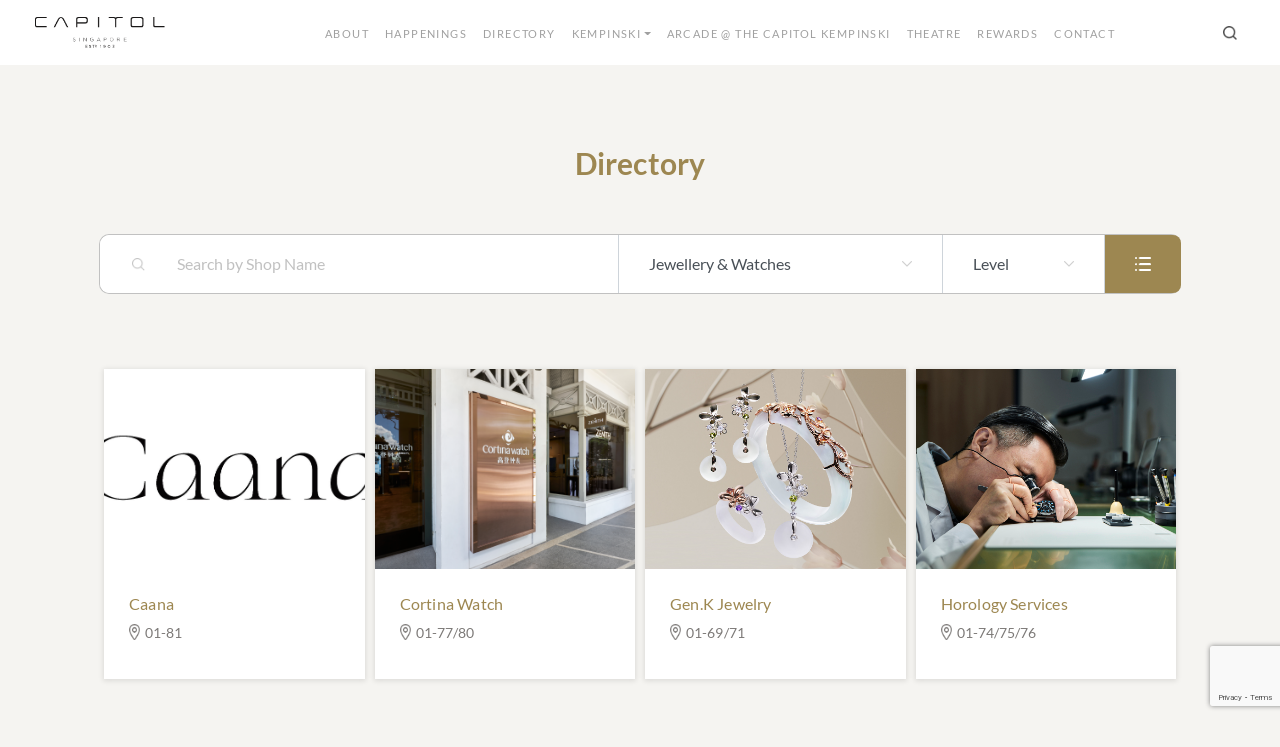

--- FILE ---
content_type: text/html; charset=UTF-8
request_url: https://capitolsingapore.com/directory/?category=7
body_size: 13812
content:
<!DOCTYPE html>
<html>
  <head>
<!-- Google Tag Manager -->
<script>(function(w,d,s,l,i){w[l]=w[l]||[];w[l].push({'gtm.start':
new Date().getTime(),event:'gtm.js'});var f=d.getElementsByTagName(s)[0],
j=d.createElement(s),dl=l!='dataLayer'?'&l='+l:'';j.async=true;j.src=
'https://www.googletagmanager.com/gtm.js?id='+i+dl;f.parentNode.insertBefore(j,f);
})(window,document,'script','dataLayer','GTM-KCGVV4T');</script>
<!-- End Google Tag Manager -->

    <meta charset="utf-8">
    <meta http-equiv="X-UA-Compatible" content="IE=edge">
    <meta name="language" content="en">
    <meta name="apple-mobile-web-app-capable" content="yes">
    <meta name="viewport" content="width=device-width, initial-scale=1, maximum-scale=1, user-scalable=0">
    <meta name='robots' content='index, follow, max-image-preview:large, max-snippet:-1, max-video-preview:-1' />
	<style>img:is([sizes="auto" i], [sizes^="auto," i]) { contain-intrinsic-size: 3000px 1500px }</style>
	
	<!-- This site is optimized with the Yoast SEO plugin v26.6 - https://yoast.com/wordpress/plugins/seo/ -->
	<title>Directory - Capitol Singapore</title>
	<link rel="canonical" href="https://capitolsingapore.com/directory/" />
	<link rel="next" href="https://capitolsingapore.com/directory/page/2/" />
	<meta property="og:locale" content="en_US" />
	<meta property="og:type" content="website" />
	<meta property="og:title" content="Directory - Capitol Singapore" />
	<meta property="og:url" content="https://capitolsingapore.com/directory/" />
	<meta property="og:site_name" content="Capitol Singapore" />
	<meta name="twitter:card" content="summary_large_image" />
	<script type="application/ld+json" class="yoast-schema-graph">{"@context":"https://schema.org","@graph":[{"@type":"CollectionPage","@id":"https://capitolsingapore.com/directory/","url":"https://capitolsingapore.com/directory/","name":"Directory - Capitol Singapore","isPartOf":{"@id":"https://capitolsingapore.com/#website"},"breadcrumb":{"@id":"https://capitolsingapore.com/directory/#breadcrumb"},"inLanguage":"en-US"},{"@type":"BreadcrumbList","@id":"https://capitolsingapore.com/directory/#breadcrumb","itemListElement":[{"@type":"ListItem","position":1,"name":"Home","item":"https://capitolsingapore.com/"},{"@type":"ListItem","position":2,"name":"Directory"}]},{"@type":"WebSite","@id":"https://capitolsingapore.com/#website","url":"https://capitolsingapore.com/","name":"Capitol Singapore","description":"","publisher":{"@id":"https://capitolsingapore.com/#organization"},"potentialAction":[{"@type":"SearchAction","target":{"@type":"EntryPoint","urlTemplate":"https://capitolsingapore.com/?s={search_term_string}"},"query-input":{"@type":"PropertyValueSpecification","valueRequired":true,"valueName":"search_term_string"}}],"inLanguage":"en-US"},{"@type":"Organization","@id":"https://capitolsingapore.com/#organization","name":"Capitol Singapore","url":"https://capitolsingapore.com/","logo":{"@type":"ImageObject","inLanguage":"en-US","@id":"https://capitolsingapore.com/#/schema/logo/image/","url":"https://capitolsingapore.com/wp-content/uploads/2019/08/logo.png","contentUrl":"https://capitolsingapore.com/wp-content/uploads/2019/08/logo.png","width":226,"height":54,"caption":"Capitol Singapore"},"image":{"@id":"https://capitolsingapore.com/#/schema/logo/image/"},"sameAs":["https://www.facebook.com/capitolsingapore/"]}]}</script>
	<!-- / Yoast SEO plugin. -->


<link rel='dns-prefetch' href='//cdnjs.cloudflare.com' />
<link rel='dns-prefetch' href='//cdn.jsdelivr.net' />
<link rel="alternate" type="application/rss+xml" title="Capitol Singapore &raquo; Directory Feed" href="https://capitolsingapore.com/directory/feed/" />
		<!-- This site uses the Google Analytics by MonsterInsights plugin v9.11.0 - Using Analytics tracking - https://www.monsterinsights.com/ -->
							<script src="//www.googletagmanager.com/gtag/js?id=G-4K2JXL5HGD"  data-cfasync="false" data-wpfc-render="false" type="text/javascript" async></script>
			<script data-cfasync="false" data-wpfc-render="false" type="text/javascript">
				var mi_version = '9.11.0';
				var mi_track_user = true;
				var mi_no_track_reason = '';
								var MonsterInsightsDefaultLocations = {"page_location":"https:\/\/capitolsingapore.com\/directory\/?category=7"};
								if ( typeof MonsterInsightsPrivacyGuardFilter === 'function' ) {
					var MonsterInsightsLocations = (typeof MonsterInsightsExcludeQuery === 'object') ? MonsterInsightsPrivacyGuardFilter( MonsterInsightsExcludeQuery ) : MonsterInsightsPrivacyGuardFilter( MonsterInsightsDefaultLocations );
				} else {
					var MonsterInsightsLocations = (typeof MonsterInsightsExcludeQuery === 'object') ? MonsterInsightsExcludeQuery : MonsterInsightsDefaultLocations;
				}

								var disableStrs = [
										'ga-disable-G-4K2JXL5HGD',
									];

				/* Function to detect opted out users */
				function __gtagTrackerIsOptedOut() {
					for (var index = 0; index < disableStrs.length; index++) {
						if (document.cookie.indexOf(disableStrs[index] + '=true') > -1) {
							return true;
						}
					}

					return false;
				}

				/* Disable tracking if the opt-out cookie exists. */
				if (__gtagTrackerIsOptedOut()) {
					for (var index = 0; index < disableStrs.length; index++) {
						window[disableStrs[index]] = true;
					}
				}

				/* Opt-out function */
				function __gtagTrackerOptout() {
					for (var index = 0; index < disableStrs.length; index++) {
						document.cookie = disableStrs[index] + '=true; expires=Thu, 31 Dec 2099 23:59:59 UTC; path=/';
						window[disableStrs[index]] = true;
					}
				}

				if ('undefined' === typeof gaOptout) {
					function gaOptout() {
						__gtagTrackerOptout();
					}
				}
								window.dataLayer = window.dataLayer || [];

				window.MonsterInsightsDualTracker = {
					helpers: {},
					trackers: {},
				};
				if (mi_track_user) {
					function __gtagDataLayer() {
						dataLayer.push(arguments);
					}

					function __gtagTracker(type, name, parameters) {
						if (!parameters) {
							parameters = {};
						}

						if (parameters.send_to) {
							__gtagDataLayer.apply(null, arguments);
							return;
						}

						if (type === 'event') {
														parameters.send_to = monsterinsights_frontend.v4_id;
							var hookName = name;
							if (typeof parameters['event_category'] !== 'undefined') {
								hookName = parameters['event_category'] + ':' + name;
							}

							if (typeof MonsterInsightsDualTracker.trackers[hookName] !== 'undefined') {
								MonsterInsightsDualTracker.trackers[hookName](parameters);
							} else {
								__gtagDataLayer('event', name, parameters);
							}
							
						} else {
							__gtagDataLayer.apply(null, arguments);
						}
					}

					__gtagTracker('js', new Date());
					__gtagTracker('set', {
						'developer_id.dZGIzZG': true,
											});
					if ( MonsterInsightsLocations.page_location ) {
						__gtagTracker('set', MonsterInsightsLocations);
					}
										__gtagTracker('config', 'G-4K2JXL5HGD', {"forceSSL":"true"} );
										window.gtag = __gtagTracker;										(function () {
						/* https://developers.google.com/analytics/devguides/collection/analyticsjs/ */
						/* ga and __gaTracker compatibility shim. */
						var noopfn = function () {
							return null;
						};
						var newtracker = function () {
							return new Tracker();
						};
						var Tracker = function () {
							return null;
						};
						var p = Tracker.prototype;
						p.get = noopfn;
						p.set = noopfn;
						p.send = function () {
							var args = Array.prototype.slice.call(arguments);
							args.unshift('send');
							__gaTracker.apply(null, args);
						};
						var __gaTracker = function () {
							var len = arguments.length;
							if (len === 0) {
								return;
							}
							var f = arguments[len - 1];
							if (typeof f !== 'object' || f === null || typeof f.hitCallback !== 'function') {
								if ('send' === arguments[0]) {
									var hitConverted, hitObject = false, action;
									if ('event' === arguments[1]) {
										if ('undefined' !== typeof arguments[3]) {
											hitObject = {
												'eventAction': arguments[3],
												'eventCategory': arguments[2],
												'eventLabel': arguments[4],
												'value': arguments[5] ? arguments[5] : 1,
											}
										}
									}
									if ('pageview' === arguments[1]) {
										if ('undefined' !== typeof arguments[2]) {
											hitObject = {
												'eventAction': 'page_view',
												'page_path': arguments[2],
											}
										}
									}
									if (typeof arguments[2] === 'object') {
										hitObject = arguments[2];
									}
									if (typeof arguments[5] === 'object') {
										Object.assign(hitObject, arguments[5]);
									}
									if ('undefined' !== typeof arguments[1].hitType) {
										hitObject = arguments[1];
										if ('pageview' === hitObject.hitType) {
											hitObject.eventAction = 'page_view';
										}
									}
									if (hitObject) {
										action = 'timing' === arguments[1].hitType ? 'timing_complete' : hitObject.eventAction;
										hitConverted = mapArgs(hitObject);
										__gtagTracker('event', action, hitConverted);
									}
								}
								return;
							}

							function mapArgs(args) {
								var arg, hit = {};
								var gaMap = {
									'eventCategory': 'event_category',
									'eventAction': 'event_action',
									'eventLabel': 'event_label',
									'eventValue': 'event_value',
									'nonInteraction': 'non_interaction',
									'timingCategory': 'event_category',
									'timingVar': 'name',
									'timingValue': 'value',
									'timingLabel': 'event_label',
									'page': 'page_path',
									'location': 'page_location',
									'title': 'page_title',
									'referrer' : 'page_referrer',
								};
								for (arg in args) {
																		if (!(!args.hasOwnProperty(arg) || !gaMap.hasOwnProperty(arg))) {
										hit[gaMap[arg]] = args[arg];
									} else {
										hit[arg] = args[arg];
									}
								}
								return hit;
							}

							try {
								f.hitCallback();
							} catch (ex) {
							}
						};
						__gaTracker.create = newtracker;
						__gaTracker.getByName = newtracker;
						__gaTracker.getAll = function () {
							return [];
						};
						__gaTracker.remove = noopfn;
						__gaTracker.loaded = true;
						window['__gaTracker'] = __gaTracker;
					})();
									} else {
										console.log("");
					(function () {
						function __gtagTracker() {
							return null;
						}

						window['__gtagTracker'] = __gtagTracker;
						window['gtag'] = __gtagTracker;
					})();
									}
			</script>
							<!-- / Google Analytics by MonsterInsights -->
		<script type="text/javascript">
/* <![CDATA[ */
window._wpemojiSettings = {"baseUrl":"https:\/\/s.w.org\/images\/core\/emoji\/16.0.1\/72x72\/","ext":".png","svgUrl":"https:\/\/s.w.org\/images\/core\/emoji\/16.0.1\/svg\/","svgExt":".svg","source":{"concatemoji":"https:\/\/capitolsingapore.com\/wp-includes\/js\/wp-emoji-release.min.js?ver=6.8.3"}};
/*! This file is auto-generated */
!function(s,n){var o,i,e;function c(e){try{var t={supportTests:e,timestamp:(new Date).valueOf()};sessionStorage.setItem(o,JSON.stringify(t))}catch(e){}}function p(e,t,n){e.clearRect(0,0,e.canvas.width,e.canvas.height),e.fillText(t,0,0);var t=new Uint32Array(e.getImageData(0,0,e.canvas.width,e.canvas.height).data),a=(e.clearRect(0,0,e.canvas.width,e.canvas.height),e.fillText(n,0,0),new Uint32Array(e.getImageData(0,0,e.canvas.width,e.canvas.height).data));return t.every(function(e,t){return e===a[t]})}function u(e,t){e.clearRect(0,0,e.canvas.width,e.canvas.height),e.fillText(t,0,0);for(var n=e.getImageData(16,16,1,1),a=0;a<n.data.length;a++)if(0!==n.data[a])return!1;return!0}function f(e,t,n,a){switch(t){case"flag":return n(e,"\ud83c\udff3\ufe0f\u200d\u26a7\ufe0f","\ud83c\udff3\ufe0f\u200b\u26a7\ufe0f")?!1:!n(e,"\ud83c\udde8\ud83c\uddf6","\ud83c\udde8\u200b\ud83c\uddf6")&&!n(e,"\ud83c\udff4\udb40\udc67\udb40\udc62\udb40\udc65\udb40\udc6e\udb40\udc67\udb40\udc7f","\ud83c\udff4\u200b\udb40\udc67\u200b\udb40\udc62\u200b\udb40\udc65\u200b\udb40\udc6e\u200b\udb40\udc67\u200b\udb40\udc7f");case"emoji":return!a(e,"\ud83e\udedf")}return!1}function g(e,t,n,a){var r="undefined"!=typeof WorkerGlobalScope&&self instanceof WorkerGlobalScope?new OffscreenCanvas(300,150):s.createElement("canvas"),o=r.getContext("2d",{willReadFrequently:!0}),i=(o.textBaseline="top",o.font="600 32px Arial",{});return e.forEach(function(e){i[e]=t(o,e,n,a)}),i}function t(e){var t=s.createElement("script");t.src=e,t.defer=!0,s.head.appendChild(t)}"undefined"!=typeof Promise&&(o="wpEmojiSettingsSupports",i=["flag","emoji"],n.supports={everything:!0,everythingExceptFlag:!0},e=new Promise(function(e){s.addEventListener("DOMContentLoaded",e,{once:!0})}),new Promise(function(t){var n=function(){try{var e=JSON.parse(sessionStorage.getItem(o));if("object"==typeof e&&"number"==typeof e.timestamp&&(new Date).valueOf()<e.timestamp+604800&&"object"==typeof e.supportTests)return e.supportTests}catch(e){}return null}();if(!n){if("undefined"!=typeof Worker&&"undefined"!=typeof OffscreenCanvas&&"undefined"!=typeof URL&&URL.createObjectURL&&"undefined"!=typeof Blob)try{var e="postMessage("+g.toString()+"("+[JSON.stringify(i),f.toString(),p.toString(),u.toString()].join(",")+"));",a=new Blob([e],{type:"text/javascript"}),r=new Worker(URL.createObjectURL(a),{name:"wpTestEmojiSupports"});return void(r.onmessage=function(e){c(n=e.data),r.terminate(),t(n)})}catch(e){}c(n=g(i,f,p,u))}t(n)}).then(function(e){for(var t in e)n.supports[t]=e[t],n.supports.everything=n.supports.everything&&n.supports[t],"flag"!==t&&(n.supports.everythingExceptFlag=n.supports.everythingExceptFlag&&n.supports[t]);n.supports.everythingExceptFlag=n.supports.everythingExceptFlag&&!n.supports.flag,n.DOMReady=!1,n.readyCallback=function(){n.DOMReady=!0}}).then(function(){return e}).then(function(){var e;n.supports.everything||(n.readyCallback(),(e=n.source||{}).concatemoji?t(e.concatemoji):e.wpemoji&&e.twemoji&&(t(e.twemoji),t(e.wpemoji)))}))}((window,document),window._wpemojiSettings);
/* ]]> */
</script>

<link rel='stylesheet' id='sbi_styles-css' href='https://capitolsingapore.com/wp-content/plugins/instagram-feed/css/sbi-styles.min.css?ver=6.10.0' type='text/css' media='all' />
<style id='wp-emoji-styles-inline-css' type='text/css'>

	img.wp-smiley, img.emoji {
		display: inline !important;
		border: none !important;
		box-shadow: none !important;
		height: 1em !important;
		width: 1em !important;
		margin: 0 0.07em !important;
		vertical-align: -0.1em !important;
		background: none !important;
		padding: 0 !important;
	}
</style>
<link rel='stylesheet' id='wp-block-library-css' href='https://capitolsingapore.com/wp-includes/css/dist/block-library/style.min.css?ver=6.8.3' type='text/css' media='all' />
<style id='classic-theme-styles-inline-css' type='text/css'>
/*! This file is auto-generated */
.wp-block-button__link{color:#fff;background-color:#32373c;border-radius:9999px;box-shadow:none;text-decoration:none;padding:calc(.667em + 2px) calc(1.333em + 2px);font-size:1.125em}.wp-block-file__button{background:#32373c;color:#fff;text-decoration:none}
</style>
<style id='global-styles-inline-css' type='text/css'>
:root{--wp--preset--aspect-ratio--square: 1;--wp--preset--aspect-ratio--4-3: 4/3;--wp--preset--aspect-ratio--3-4: 3/4;--wp--preset--aspect-ratio--3-2: 3/2;--wp--preset--aspect-ratio--2-3: 2/3;--wp--preset--aspect-ratio--16-9: 16/9;--wp--preset--aspect-ratio--9-16: 9/16;--wp--preset--color--black: #000000;--wp--preset--color--cyan-bluish-gray: #abb8c3;--wp--preset--color--white: #ffffff;--wp--preset--color--pale-pink: #f78da7;--wp--preset--color--vivid-red: #cf2e2e;--wp--preset--color--luminous-vivid-orange: #ff6900;--wp--preset--color--luminous-vivid-amber: #fcb900;--wp--preset--color--light-green-cyan: #7bdcb5;--wp--preset--color--vivid-green-cyan: #00d084;--wp--preset--color--pale-cyan-blue: #8ed1fc;--wp--preset--color--vivid-cyan-blue: #0693e3;--wp--preset--color--vivid-purple: #9b51e0;--wp--preset--gradient--vivid-cyan-blue-to-vivid-purple: linear-gradient(135deg,rgba(6,147,227,1) 0%,rgb(155,81,224) 100%);--wp--preset--gradient--light-green-cyan-to-vivid-green-cyan: linear-gradient(135deg,rgb(122,220,180) 0%,rgb(0,208,130) 100%);--wp--preset--gradient--luminous-vivid-amber-to-luminous-vivid-orange: linear-gradient(135deg,rgba(252,185,0,1) 0%,rgba(255,105,0,1) 100%);--wp--preset--gradient--luminous-vivid-orange-to-vivid-red: linear-gradient(135deg,rgba(255,105,0,1) 0%,rgb(207,46,46) 100%);--wp--preset--gradient--very-light-gray-to-cyan-bluish-gray: linear-gradient(135deg,rgb(238,238,238) 0%,rgb(169,184,195) 100%);--wp--preset--gradient--cool-to-warm-spectrum: linear-gradient(135deg,rgb(74,234,220) 0%,rgb(151,120,209) 20%,rgb(207,42,186) 40%,rgb(238,44,130) 60%,rgb(251,105,98) 80%,rgb(254,248,76) 100%);--wp--preset--gradient--blush-light-purple: linear-gradient(135deg,rgb(255,206,236) 0%,rgb(152,150,240) 100%);--wp--preset--gradient--blush-bordeaux: linear-gradient(135deg,rgb(254,205,165) 0%,rgb(254,45,45) 50%,rgb(107,0,62) 100%);--wp--preset--gradient--luminous-dusk: linear-gradient(135deg,rgb(255,203,112) 0%,rgb(199,81,192) 50%,rgb(65,88,208) 100%);--wp--preset--gradient--pale-ocean: linear-gradient(135deg,rgb(255,245,203) 0%,rgb(182,227,212) 50%,rgb(51,167,181) 100%);--wp--preset--gradient--electric-grass: linear-gradient(135deg,rgb(202,248,128) 0%,rgb(113,206,126) 100%);--wp--preset--gradient--midnight: linear-gradient(135deg,rgb(2,3,129) 0%,rgb(40,116,252) 100%);--wp--preset--font-size--small: 13px;--wp--preset--font-size--medium: 20px;--wp--preset--font-size--large: 36px;--wp--preset--font-size--x-large: 42px;--wp--preset--spacing--20: 0.44rem;--wp--preset--spacing--30: 0.67rem;--wp--preset--spacing--40: 1rem;--wp--preset--spacing--50: 1.5rem;--wp--preset--spacing--60: 2.25rem;--wp--preset--spacing--70: 3.38rem;--wp--preset--spacing--80: 5.06rem;--wp--preset--shadow--natural: 6px 6px 9px rgba(0, 0, 0, 0.2);--wp--preset--shadow--deep: 12px 12px 50px rgba(0, 0, 0, 0.4);--wp--preset--shadow--sharp: 6px 6px 0px rgba(0, 0, 0, 0.2);--wp--preset--shadow--outlined: 6px 6px 0px -3px rgba(255, 255, 255, 1), 6px 6px rgba(0, 0, 0, 1);--wp--preset--shadow--crisp: 6px 6px 0px rgba(0, 0, 0, 1);}:where(.is-layout-flex){gap: 0.5em;}:where(.is-layout-grid){gap: 0.5em;}body .is-layout-flex{display: flex;}.is-layout-flex{flex-wrap: wrap;align-items: center;}.is-layout-flex > :is(*, div){margin: 0;}body .is-layout-grid{display: grid;}.is-layout-grid > :is(*, div){margin: 0;}:where(.wp-block-columns.is-layout-flex){gap: 2em;}:where(.wp-block-columns.is-layout-grid){gap: 2em;}:where(.wp-block-post-template.is-layout-flex){gap: 1.25em;}:where(.wp-block-post-template.is-layout-grid){gap: 1.25em;}.has-black-color{color: var(--wp--preset--color--black) !important;}.has-cyan-bluish-gray-color{color: var(--wp--preset--color--cyan-bluish-gray) !important;}.has-white-color{color: var(--wp--preset--color--white) !important;}.has-pale-pink-color{color: var(--wp--preset--color--pale-pink) !important;}.has-vivid-red-color{color: var(--wp--preset--color--vivid-red) !important;}.has-luminous-vivid-orange-color{color: var(--wp--preset--color--luminous-vivid-orange) !important;}.has-luminous-vivid-amber-color{color: var(--wp--preset--color--luminous-vivid-amber) !important;}.has-light-green-cyan-color{color: var(--wp--preset--color--light-green-cyan) !important;}.has-vivid-green-cyan-color{color: var(--wp--preset--color--vivid-green-cyan) !important;}.has-pale-cyan-blue-color{color: var(--wp--preset--color--pale-cyan-blue) !important;}.has-vivid-cyan-blue-color{color: var(--wp--preset--color--vivid-cyan-blue) !important;}.has-vivid-purple-color{color: var(--wp--preset--color--vivid-purple) !important;}.has-black-background-color{background-color: var(--wp--preset--color--black) !important;}.has-cyan-bluish-gray-background-color{background-color: var(--wp--preset--color--cyan-bluish-gray) !important;}.has-white-background-color{background-color: var(--wp--preset--color--white) !important;}.has-pale-pink-background-color{background-color: var(--wp--preset--color--pale-pink) !important;}.has-vivid-red-background-color{background-color: var(--wp--preset--color--vivid-red) !important;}.has-luminous-vivid-orange-background-color{background-color: var(--wp--preset--color--luminous-vivid-orange) !important;}.has-luminous-vivid-amber-background-color{background-color: var(--wp--preset--color--luminous-vivid-amber) !important;}.has-light-green-cyan-background-color{background-color: var(--wp--preset--color--light-green-cyan) !important;}.has-vivid-green-cyan-background-color{background-color: var(--wp--preset--color--vivid-green-cyan) !important;}.has-pale-cyan-blue-background-color{background-color: var(--wp--preset--color--pale-cyan-blue) !important;}.has-vivid-cyan-blue-background-color{background-color: var(--wp--preset--color--vivid-cyan-blue) !important;}.has-vivid-purple-background-color{background-color: var(--wp--preset--color--vivid-purple) !important;}.has-black-border-color{border-color: var(--wp--preset--color--black) !important;}.has-cyan-bluish-gray-border-color{border-color: var(--wp--preset--color--cyan-bluish-gray) !important;}.has-white-border-color{border-color: var(--wp--preset--color--white) !important;}.has-pale-pink-border-color{border-color: var(--wp--preset--color--pale-pink) !important;}.has-vivid-red-border-color{border-color: var(--wp--preset--color--vivid-red) !important;}.has-luminous-vivid-orange-border-color{border-color: var(--wp--preset--color--luminous-vivid-orange) !important;}.has-luminous-vivid-amber-border-color{border-color: var(--wp--preset--color--luminous-vivid-amber) !important;}.has-light-green-cyan-border-color{border-color: var(--wp--preset--color--light-green-cyan) !important;}.has-vivid-green-cyan-border-color{border-color: var(--wp--preset--color--vivid-green-cyan) !important;}.has-pale-cyan-blue-border-color{border-color: var(--wp--preset--color--pale-cyan-blue) !important;}.has-vivid-cyan-blue-border-color{border-color: var(--wp--preset--color--vivid-cyan-blue) !important;}.has-vivid-purple-border-color{border-color: var(--wp--preset--color--vivid-purple) !important;}.has-vivid-cyan-blue-to-vivid-purple-gradient-background{background: var(--wp--preset--gradient--vivid-cyan-blue-to-vivid-purple) !important;}.has-light-green-cyan-to-vivid-green-cyan-gradient-background{background: var(--wp--preset--gradient--light-green-cyan-to-vivid-green-cyan) !important;}.has-luminous-vivid-amber-to-luminous-vivid-orange-gradient-background{background: var(--wp--preset--gradient--luminous-vivid-amber-to-luminous-vivid-orange) !important;}.has-luminous-vivid-orange-to-vivid-red-gradient-background{background: var(--wp--preset--gradient--luminous-vivid-orange-to-vivid-red) !important;}.has-very-light-gray-to-cyan-bluish-gray-gradient-background{background: var(--wp--preset--gradient--very-light-gray-to-cyan-bluish-gray) !important;}.has-cool-to-warm-spectrum-gradient-background{background: var(--wp--preset--gradient--cool-to-warm-spectrum) !important;}.has-blush-light-purple-gradient-background{background: var(--wp--preset--gradient--blush-light-purple) !important;}.has-blush-bordeaux-gradient-background{background: var(--wp--preset--gradient--blush-bordeaux) !important;}.has-luminous-dusk-gradient-background{background: var(--wp--preset--gradient--luminous-dusk) !important;}.has-pale-ocean-gradient-background{background: var(--wp--preset--gradient--pale-ocean) !important;}.has-electric-grass-gradient-background{background: var(--wp--preset--gradient--electric-grass) !important;}.has-midnight-gradient-background{background: var(--wp--preset--gradient--midnight) !important;}.has-small-font-size{font-size: var(--wp--preset--font-size--small) !important;}.has-medium-font-size{font-size: var(--wp--preset--font-size--medium) !important;}.has-large-font-size{font-size: var(--wp--preset--font-size--large) !important;}.has-x-large-font-size{font-size: var(--wp--preset--font-size--x-large) !important;}
:where(.wp-block-post-template.is-layout-flex){gap: 1.25em;}:where(.wp-block-post-template.is-layout-grid){gap: 1.25em;}
:where(.wp-block-columns.is-layout-flex){gap: 2em;}:where(.wp-block-columns.is-layout-grid){gap: 2em;}
:root :where(.wp-block-pullquote){font-size: 1.5em;line-height: 1.6;}
</style>
<link rel='stylesheet' id='contact-form-7-css' href='https://capitolsingapore.com/wp-content/plugins/contact-form-7/includes/css/styles.css?ver=6.1.4' type='text/css' media='all' />
<link rel='stylesheet' id='main_css-css' href='https://capitolsingapore.com/wp-content/themes/capitol/assets/css/app.css?ver=6.8.3' type='text/css' media='all' />
<link rel='stylesheet' id='pannellum_css-css' href='//cdn.jsdelivr.net/npm/pannellum@2.5.4/build/pannellum.css?ver=6.8.3' type='text/css' media='all' />
<link rel='stylesheet' id='bootstrap_datepicker_css-css' href='https://capitolsingapore.com/wp-content/themes/capitol/assets/css/vendor/bootstrap/bootstrap-datepicker.css?ver=6.8.3' type='text/css' media='all' />
<script type="text/javascript" src="https://capitolsingapore.com/wp-content/plugins/google-analytics-for-wordpress/assets/js/frontend-gtag.min.js?ver=9.11.0" id="monsterinsights-frontend-script-js" async="async" data-wp-strategy="async"></script>
<script data-cfasync="false" data-wpfc-render="false" type="text/javascript" id='monsterinsights-frontend-script-js-extra'>/* <![CDATA[ */
var monsterinsights_frontend = {"js_events_tracking":"true","download_extensions":"","inbound_paths":"[]","home_url":"https:\/\/capitolsingapore.com","hash_tracking":"false","v4_id":"G-4K2JXL5HGD"};/* ]]> */
</script>
<script type="text/javascript" src="//cdnjs.cloudflare.com/ajax/libs/jquery/3.1.1/jquery.min.js?ver=3.1.1" id="jquery1-js"></script>
<script type="text/javascript" src="//cdn.jsdelivr.net/npm/pannellum@2.5.4/build/pannellum.js?ver=2.5.4" id="panellum-js"></script>
<link rel="https://api.w.org/" href="https://capitolsingapore.com/wp-json/" /><link rel="EditURI" type="application/rsd+xml" title="RSD" href="https://capitolsingapore.com/xmlrpc.php?rsd" />
<meta name="generator" content="WordPress 6.8.3" />
<script type="text/javascript">
	           var ajaxurl = "https://capitolsingapore.com/wp-admin/admin-ajax.php";
	         </script><!-- Instagram Feed CSS -->
<style type="text/css">
#sb_instagram .sbi_type_grid .sbi_playbtn, #sb_instagram .sbi_type_video .sbi_playbtn{ /*fix version issue*/
    font-size: 48px;
    width: 48px;
}
</style>
<link rel="icon" href="https://capitolsingapore.com/wp-content/uploads/2023/03/cropped-Capitol-favicon-circle-32x32.png" sizes="32x32" />
<link rel="icon" href="https://capitolsingapore.com/wp-content/uploads/2023/03/cropped-Capitol-favicon-circle-192x192.png" sizes="192x192" />
<link rel="apple-touch-icon" href="https://capitolsingapore.com/wp-content/uploads/2023/03/cropped-Capitol-favicon-circle-180x180.png" />
<meta name="msapplication-TileImage" content="https://capitolsingapore.com/wp-content/uploads/2023/03/cropped-Capitol-favicon-circle-270x270.png" />
		<style type="text/css" id="wp-custom-css">
			footer .addres a{
	color: #7C7977;
}

footer .addres a:hover{
	color: #9D8751;
}

.ln-cap-sgn {
	margin-bottom:40px;
}

header nav .logo{
	width: 130px;
}

.contact-us form .custome-contact .text-929{
	flex: auto !important;
}

.directory-single .directory-content .content .detail .link a.web-link {
	max-width:50%;
}

/*** Happenings ***/
.happening-single-content .section-1 .detail .desc p{
	margin-bottom: 1rem;
}

.happening-single-content .section-2 table tbody tr{box-shadow: 0px 1px 5px 1px rgba(0, 0, 0, 0.1);
}

.happening-single-content .section-2 table tbody tr:nth-child(even){
	background-color: #FFFFFF !important;
}

h2.happening-title{
	font-family:Lato;
	font-size:30px;
	text-transform: uppercase;
	color: #746234;
	font-weight:bold;
}

h2.happening-h2{
	font-family:Lato;
	font-size:20px;
	color: #746234;
	font-weight:bold;
	line-height:1.2em;
}

p.happening-paragraph{
	font-family:Lato;
	font-size:16px;
	color: #7C7977;
	line-height: 1.2em;
}

.happening-single-content.post-5015 .section-1 .image,
.happening-single-content.post-5133 .section-1 .image,
.happening-single-content.post-5253 .section-1 .image{
	width:100%;	
}

.happening-single-content.post-5015 .section-1 .detail,
.happening-single-content.post-5133 .section-1 .detail,
.happening-single-content.post-5253 .section-1 .detail{
	display:none;
}

.happening-single-content.post-5015 .section-2 p.happening-paragraph,
.happening-single-content.post-5253 .section-2 p.happening-paragraph{
	font-size: 14px;
}

.happening-single-content.post-5015 .section-2 p,
.happening-single-content.post-5253 .section-2 p{
	font-size:12px;
}

.happening-section .content .item .image .date {
	display: none!important;
}

p.promo-validity {
		margin: 0;
    background-color: #CEB483;
    display: inline;
    position: absolute;
    top: 2.5em;
    right: 0;
    padding: 0.8em;
    font-weight: 700;    
}

p.promo-validity:before{
	right: 100%;
	border: solid transparent;
	content: " ";
	height: 0;
	width: 0;
	position: absolute;
	pointer-events: none;
	border-color: rgba(66, 170, 225, 0);
	border-right-color: #CEB483;
	border-width: 17px;
	top: 50%;
	margin-top: -17px;
}

@media( max-width: 991.98px) {
	p.promo-validity {
    display: inline-block;
    position: relative;
    margin: 0.5em;
    top: 0;
    left: 60%;
    }
	p.promo-validity:before{
		border-width: 17px;
		margin-top: -17px;
	}
}

@media (max-width: 575.98px) {
	.happening-single-content.post-5015 .section-2 p,
	.happening-single-content.post-5253 .section-2 p{
	font-size:10px;
	}
	.happening-single-content.post-5015 .section-2 a,
	.happening-single-content.post-5253 .section-2 a{
		font-size:10px;
	}
	.happening-single-content.post-5015 .section-2 table tbody td,
	.happening-single-content.post-5253 .section-2 table tbody td{
		padding:7px !important;
	}
	p.promo-validity {
    display: inline-block;
    position: relative;
    margin: 0.5em;
    top: 0;
    left: 20%;
    }
	p.promo-validity:before{
		border-width: 14px;
		margin-top: -14px;
	}
}

/*** Lunar New Year 25 Store ***/
.happening-single-content.post-5537 .section-2 td{
	border: 1px solid #e0e0e0;
	padding:2px;
}

.happening-single-content.post-5537 .section-2{
	overflow:auto;
}


/***Directory Coming Soon Tag***/
p.coming-soon-tag, p.new-tag{
    position: absolute;
    z-index: 10;
    top: 1.5em;
    right: 0px;
    background: #CEB483;
		color: #000000;
    font-weight: 700;
		font-size: 12px;
    padding: 0.8em;
    text-transform: uppercase;
		box-shadow: 0px 1px 8px 0px rgba(0, 0, 0, 0.3);
}

p.coming-soon-tag:before, p.new-tag:before{
	right: 100%;
	border: solid transparent;
	content: " ";
	height: 0;
	width: 0;
	position: absolute;
	pointer-events: none;
	border-color: rgba(66, 170, 225, 0);
	border-right-color: #CEB483;
	border-width: 16px;
	top: 50%;
	margin-top: -16px;
}

.voucher img{
	max-width:40px;
}

.voucher .rewards span{
	padding-left:0.5em;
}

/*** Contact Us ***/
.contact-us .col-sm-8 .mt-40:last-child .time {
    display: none;
}

.contact-us .col-sm-8 .mt-40:last-child .date-status {
    font-size: 16px;
    line-height: 27.5px;
    letter-spacing: 0.1px;
    font-weight: 500;
    color: #9D8751;
}

.mt-55 {
	margin-top:25px;
}
.detail .note .note-list p{
	color: #7C7977;
	font-size: 16px;
	line-height: 1.4em;
	letter-spacing: 0.1px;
}

.detail .note .note-list a{
	font-size:16px;
}		</style>
		  </head>
  <script>
    (function (d, t) {
    	var bh = d.createElement(t), s = d.getElementsByTagName(t)[0];
    	bh.type = 'text/javascript';
    	bh.src = 'https://www.bugherd.com/sidebarv2.js?apikey=f9ebmlnxlmrbxmhfws3ihq';
    	s.parentNode.insertBefore(bh, s);
    })(document, 'script');
  </script>
  <body>
<!-- Google Tag Manager (noscript) -->
<noscript><iframe src="https://www.googletagmanager.com/ns.html?id=GTM-KCGVV4T"
height="0" width="0" style="display:none;visibility:hidden"></iframe></noscript>
<!-- End Google Tag Manager (noscript) -->

    <header id="header">
      <div class="bg-nav"></div>
      <nav class="navbar navbar-expand-xl">
        <a href="https://capitolsingapore.com">
          <img class="logo" src="https://capitolsingapore.com/wp-content/uploads/2019/08/logo.png" alt="">
        </a>
        <button class="navbar-toggler" type="button" data-toggle="collapse" data-target="#navbarSupportedContent" aria-controls="navbarSupportedContent" aria-expanded="false" aria-label="Toggle navigation">
          <a class="menu icon-menu" href="#"><span></span></a>
        </button>

        <div class="collapse navbar-collapse" id="navbarSupportedContent">
          <ul class="navbar-nav mr-auto">
                                                            <li class="nav-item">
                                          <a href="https://capitolsingapore.com/about/">About</a>
                                      </li>
                                
                                                                          <li class="nav-item">
                                          <a href="https://capitolsingapore.com/happening/">Happenings</a>
                                      </li>
                                
                                                                          <li class="nav-item">
                                          <a href="https://capitolsingapore.com/directory/">Directory</a>
                                      </li>
                                
                                                        <li class="nav-item dropdown">
                  <a class="dropdown-toggle" href="https://capitolsingapore.com/kempinski" role="button" data-toggle="dropdown" aria-haspopup="true" aria-expanded="false">Kempinski</a>
                  <div class="dropdown-menu">
                    <div class="triangel"></div>
                    																							<a class="dropdown-item" href="https://www.kempinski.com/en/singapore/the-capitol-singapore/" target="_blank">Hotel</a>
											                      
                    																							<a class="dropdown-item" href="https://www.kempinski.com/en/singapore/the-capitol-singapore/dining/15-stamford-by-alvin-leung/" target="_blank">15 Stamford</a>
											                      
                                      </div>
                </li>
                                                                          <li class="nav-item">
                                          <a href="https://capitolsingapore.com/arcade" target="_blank">Arcade @ The Capitol Kempinski</a>
                                      </li>
                                
                                                                          <li class="nav-item">
                                          <a href="https://capitol-theatre.sg/">Theatre</a>
                                      </li>
                                
                                                                          <li class="nav-item">
                                          <a href="https://capitolsingapore.com/rewards/">Rewards</a>
                                      </li>
                                
                                                                          <li class="nav-item">
                                          <a href="https://capitolsingapore.com/contact/">Contact</a>
                                      </li>
                                
                          
            <li class="nav-item m-on">
              <form class="form-inline" action="https://capitolsingapore.com" method="get">
                <input class="form-control" type="text" name="s" placeholder="Search" aria-label="Search">
                <img src="https://capitolsingapore.com/wp-content/themes/capitol/assets/img/search.png" alt="">
              </form>
            </li>
          </ul>

        <div class="nav-item serc m-off">
          <form class="form-inline" action="https://capitolsingapore.com" method="get">
            <input class="form-control" type="text" name="s" placeholder="Search" aria-label="Search">
            <img id="searchButton" src="https://capitolsingapore.com/wp-content/themes/capitol/assets/img/search.png" alt="">
          </form>
        </div>
        </div>
      </nav>
    </header><div class="hero-directory">
  <div class="container">
    <div class="tagline">Directory</div>
    <p style="margin: 16px auto; text-align: center;"></p>
  </div>
</div>
<!-- FILTER THING -->

<div class="filter">
  <div class="container">
    <div class="filter-content">
      <div class="search">
        <div class="input-group">
          <div class="input-group-prepend">
            <img src="https://capitolsingapore.com/wp-content/themes/capitol/assets/img/search-2.png" alt="">
          </div>
          <input class="form-control" id="filter-search" type="text" placeholder="Search by Shop Name">
        </div>
      </div>
      <div class="fil-categories">
        <select class="form-control" id="filter-categories" name="fil-categories">
          <option selected="" value="">Categories</option>
                                    <option value="38">Electronics &amp; Technology</option>
                                                <option value="5">Fashion &amp; Accessories</option>
                                                <option value="6">Hair, Beauty &amp; Wellness</option>
                                                <option value="7" selected>Jewellery &amp; Watches</option>
                                                <option value="4">Lifestyle</option>
                                                <option value="41">Offices</option>
                                                <option value="3">Restaurants &amp; Cafes</option>
                              </select>
      </div>
      <div class="fil-level">
        <select class="form-control" id="filter-level" name="fil-level">
          <option selected="" value="">Level</option>
                      <option value="9">B1</option>
                      <option value="8">B2</option>
                      <option value="11">L1</option>
                      <option value="10">L2</option>
                  </select>
      </div>
      <div class="fil-zone">
        <select class="form-control" id="filter-zone" name="fil-zone">
          <option selected="" value="">Zone</option>
                      <option value="13">Arcade</option>
                      <option value="22">Galleria</option>
                      <option value="12">Neue</option>
                  </select>
      </div>
      <div class="change-view" id="view"><img id="list" src="https://capitolsingapore.com/wp-content/themes/capitol/assets/img/list.png" alt=""><img id="box" src="https://capitolsingapore.com/wp-content/themes/capitol/assets/img/box.png" alt=""></div>
    </div>
  </div>
</div>
<!-- END FILTER THING -->
<!-- CONTENT BOX -->
<div class="content-directory" id="content-box">
  <div class="container" id="ajaxContentBlock">
    <div class="d-flex flex-warp">
                                  <a class="d-flex w-25s" href="https://capitolsingapore.com/directory/caana/">
            <div class="item">
                            <div class="image">
                <div class="img" style="background: url(https://capitolsingapore.com/wp-content/uploads/2025/06/WhatsApp-Image-2025-06-03-at-20.03.08_5f7f6551.jpg)" alt=""></div>
              </div>
              <div class="content">
                <div class="name">Caana</div>
                <div class="place">
                  <div class="left"><img src="https://capitolsingapore.com/wp-content/themes/capitol/assets/img/point.png" alt="">01-81</div>
                  <div class="right">

                  </div>
                </div>
                <div class="reserved">
                                                                                                            
                </div>
              </div>
            </div>
          </a>
                            <a class="d-flex w-25s" href="https://capitolsingapore.com/directory/cortina-watch/">
            <div class="item">
                            <div class="image">
                <div class="img" style="background: url(https://capitolsingapore.com/wp-content/uploads/2019/10/Cortina-Watch_1.png)" alt=""></div>
              </div>
              <div class="content">
                <div class="name">Cortina Watch</div>
                <div class="place">
                  <div class="left"><img src="https://capitolsingapore.com/wp-content/themes/capitol/assets/img/point.png" alt="">01-77/80</div>
                  <div class="right">

                  </div>
                </div>
                <div class="reserved">
                                                                                                            
                </div>
              </div>
            </div>
          </a>
                            <a class="d-flex w-25s" href="https://capitolsingapore.com/directory/gen-k-jewelry/">
            <div class="item">
                            <div class="image">
                <div class="img" style="background: url(https://capitolsingapore.com/wp-content/uploads/2021/01/Gen-K_enchanted-garden-set-_P-scaled.jpg)" alt=""></div>
              </div>
              <div class="content">
                <div class="name">Gen.K Jewelry</div>
                <div class="place">
                  <div class="left"><img src="https://capitolsingapore.com/wp-content/themes/capitol/assets/img/point.png" alt="">01-69/71</div>
                  <div class="right">

                  </div>
                </div>
                <div class="reserved">
                                                                                                            
                </div>
              </div>
            </div>
          </a>
                            <a class="d-flex w-25s" href="https://capitolsingapore.com/directory/horology-services-pte-ltd/">
            <div class="item">
                            <div class="image">
                <div class="img" style="background: url(https://capitolsingapore.com/wp-content/uploads/2024/01/HS-982-x-818.jpg)" alt=""></div>
              </div>
              <div class="content">
                <div class="name">Horology Services</div>
                <div class="place">
                  <div class="left"><img src="https://capitolsingapore.com/wp-content/themes/capitol/assets/img/point.png" alt="">01-74/75/76</div>
                  <div class="right">

                  </div>
                </div>
                <div class="reserved">
                                                                                                            
                </div>
              </div>
            </div>
          </a>
                  </div>
  </div>
</div>
<!-- END CONTENT BOX -->
<!-- CONTENT LIST  -->
<div class="content-directory-list" id="content-list">
  <div class="container" id="ajaxContentList">
                          <div class="item">
          <a class="name" href="https://capitolsingapore.com/directory/caana/">
            <span>Caana</span>
                                              </a>
          <div class="place">
            <img class="nor" src="https://capitolsingapore.com/wp-content/themes/capitol/assets/img/list-place.png" alt="">
            <img class="hov" src="https://capitolsingapore.com/wp-content/themes/capitol/assets/img/list-place-2.png" alt="">
            01-81          </div>
          <div class="telp">
            <img class="nor" src="https://capitolsingapore.com/wp-content/themes/capitol/assets/img/list-phone.png" alt="">
            <img class="hov" src="https://capitolsingapore.com/wp-content/themes/capitol/assets/img/list-phone-2.png" alt="">
                       </div>

          <div class="onHover">
            <div class="image">
              <img src="https://capitolsingapore.com/wp-content/uploads/2025/06/WhatsApp-Image-2025-06-03-at-20.03.08_5f7f6551.jpg" alt="">
            </div>
            <div class="detail">
              <div class="title">Caana</div>
              <div class="desc"><p>Curating Everlasting Beauty and Memorable Moments, One Exquisite Gem at a Time.</p>
</div>
              <div class="categories">
                                                                      <div class="text">Jewellery &amp; Watches</div>
                                                </div>
            </div>
          </div>

        </div>
                      <div class="item">
          <a class="name" href="https://capitolsingapore.com/directory/cortina-watch/">
            <span>Cortina Watch</span>
                                              </a>
          <div class="place">
            <img class="nor" src="https://capitolsingapore.com/wp-content/themes/capitol/assets/img/list-place.png" alt="">
            <img class="hov" src="https://capitolsingapore.com/wp-content/themes/capitol/assets/img/list-place-2.png" alt="">
            01-77/80          </div>
          <div class="telp">
            <img class="nor" src="https://capitolsingapore.com/wp-content/themes/capitol/assets/img/list-phone.png" alt="">
            <img class="hov" src="https://capitolsingapore.com/wp-content/themes/capitol/assets/img/list-phone-2.png" alt="">
            +65 63843250          </div>

          <div class="onHover">
            <div class="image">
              <img src="https://capitolsingapore.com/wp-content/uploads/2019/10/Cortina-Watch_1.png" alt="">
            </div>
            <div class="detail">
              <div class="title">Cortina Watch</div>
              <div class="desc"><p>Cortina Watch was founded in 1972 and has established itself as an eminence brand synonymous with immaculate quality and a waypoint for discerning watch enthusiasts. The brand has proven to be a forerunner in the luxury watch market in Singapore as well as in Asia Pacific. From the appealing ticking notes of the clockwork to the alluring gleam of metal and its satisfying heft on the wrist, Cortina Watch seeks to understand the sensory needs of its clients and share the passion of the art of watchmaking.</p>
<p>Cortina Watch is dedicated to bringing an extensive, intricately-curated selection of preeminent haute horlogerie brands and services to our watch connoisseurs and watch enthusiasts.</p>
<p>Visit Cortina Watch at Capitol Singapore to discover the best of luxury horology.</p>
</div>
              <div class="categories">
                                                                      <div class="text">Arcade</div>
                                      <div class="text">Jewellery &amp; Watches</div>
                                                </div>
            </div>
          </div>

        </div>
                      <div class="item">
          <a class="name" href="https://capitolsingapore.com/directory/gen-k-jewelry/">
            <span>Gen.K Jewelry</span>
                                              </a>
          <div class="place">
            <img class="nor" src="https://capitolsingapore.com/wp-content/themes/capitol/assets/img/list-place.png" alt="">
            <img class="hov" src="https://capitolsingapore.com/wp-content/themes/capitol/assets/img/list-place-2.png" alt="">
            01-69/71          </div>
          <div class="telp">
            <img class="nor" src="https://capitolsingapore.com/wp-content/themes/capitol/assets/img/list-phone.png" alt="">
            <img class="hov" src="https://capitolsingapore.com/wp-content/themes/capitol/assets/img/list-phone-2.png" alt="">
            +65 86838488          </div>

          <div class="onHover">
            <div class="image">
              <img src="https://capitolsingapore.com/wp-content/uploads/2021/01/Gen-K_enchanted-garden-set-_P-scaled.jpg" alt="">
            </div>
            <div class="detail">
              <div class="title">Gen.K Jewelry</div>
              <div class="desc"><p style="text-align: left;">Gen.K Jewelry is your one stop shop for unique and outstanding jade jewelry. The brand name represents the names of both sisters, who are the brand founder and designer – Genevie and Kayde (Gen.K in short).  The items are designed by both Genevie and Kayde who have deep interest and passion in creating jewelry with contemporary styles.</p>
<p style="text-align: left;">The spirit of Gen. K Jewelry was born with the desire to combine the cosmic allure of gemstones with a fusion of innovation and traditional craftsmanship injected with beauty and artisanal creativity. The designs are inspired by experiences from the splendour of nature.</p>
<p style="text-align: left;">At Gen.K Jewelry, we have revolutionised, modernize, and given jade (a piece of gem which was once tagged as a matronly looking piece of jewelry) a new facelift &#8211; making it one of the most trendy jewels to rock on special occasions. This enables the discerning individual to portray a sense of style and originality. Irrespective of the occasion, each piece from Gen.K Jewelry will suit you perfectly and place you at the center of the stage.</p>
<p style="text-align: left;">Each and every piece of the Type A Burmese jade and semi-precious gemstones are hand selected and comes with the highest quality. With over decades in crafting out tantalising jewelry, our craftsmanship has made every piece worth the investment. Besides provide excellent customer support, our mission is to make sure our esteemed customers derive pride and joy with each jewelry that is chosen.</p>
</div>
              <div class="categories">
                                                                      <div class="text">Arcade</div>
                                      <div class="text">Jewellery &amp; Watches</div>
                                                </div>
            </div>
          </div>

        </div>
                      <div class="item">
          <a class="name" href="https://capitolsingapore.com/directory/horology-services-pte-ltd/">
            <span>Horology Services</span>
                                              </a>
          <div class="place">
            <img class="nor" src="https://capitolsingapore.com/wp-content/themes/capitol/assets/img/list-place.png" alt="">
            <img class="hov" src="https://capitolsingapore.com/wp-content/themes/capitol/assets/img/list-place-2.png" alt="">
            01-74/75/76          </div>
          <div class="telp">
            <img class="nor" src="https://capitolsingapore.com/wp-content/themes/capitol/assets/img/list-phone.png" alt="">
            <img class="hov" src="https://capitolsingapore.com/wp-content/themes/capitol/assets/img/list-phone-2.png" alt="">
             65688526          </div>

          <div class="onHover">
            <div class="image">
              <img src="https://capitolsingapore.com/wp-content/uploads/2024/01/HS-982-x-818.jpg" alt="">
            </div>
            <div class="detail">
              <div class="title">Horology Services</div>
              <div class="desc"><p style="text-align: left;">Horology Services by Cortina Holdings Limited is committed to offering a comprehensive suite of after-sales support, specializing in watch maintenance, repair services, and exceptional customer care. A team of dedicated experts ensures that each timepiece entrusted to them receives the highest level of attention and service. <img decoding="async" class=" wp-image-4559 aligncenter" src="https://capitolsingapore.com/wp-content/uploads/2024/01/HSLogo-300x300.png" alt="" width="108" height="108" srcset="https://capitolsingapore.com/wp-content/uploads/2024/01/HSLogo-300x300.png 300w, https://capitolsingapore.com/wp-content/uploads/2024/01/HSLogo-150x150.png 150w, https://capitolsingapore.com/wp-content/uploads/2024/01/HSLogo.png 596w" sizes="(max-width: 108px) 100vw, 108px" /></p>
</div>
              <div class="categories">
                                                                      <div class="text">Arcade</div>
                                      <div class="text">Fashion &amp; Accessories</div>
                                      <div class="text">Jewellery &amp; Watches</div>
                                                </div>
            </div>
          </div>

        </div>
          
  </div>
</div>
<!-- END CONTENT LIST -->
<!-- PAGINATION -->


<div class="pages">
  <div class="container">
    <nav>
          </nav>
  </div>
</div>
<!-- END PAGINATION -->
<div class="space"></div>


<footer>
  <div class="container-footer">
    <div class="row mb-xl-5 mb-lg-5">
    
      <div class="col-xl-3 col-lg-3 col-md-12 col-12">
        <div class="title-dekstop">Address</div>
        <div class="title dsktp" data-toggle="collapse" data-target="#menuFooter" aria-expanded="true" aria-controls="collapseOne">
          <div class="text">Address</div>
          <span class="arrow">></span>
        </div>
        <div id="menuFooter">
          <div class="addres">
            <div class="mb-2">13 Stamford Road,<br /> Singapore 178905 </div>
            <div><a href="/cdn-cgi/l/email-protection#3152504158455e5d42585f5650415e435471415443545f5f58505d595e5d55585f56421f525e5c"><b>E.</b> <span class="__cf_email__" data-cfemail="2a494b5a435e45465943444d4b5a45584f6a5a4f584f4444434b464245464e43444d5904494547">[email&#160;protected]</span></a></div>
          </div>
        </div>
      </div>
      <div class="col-lg-2 col-md-12 col-sm-12 col-12">
        <div class="title-dekstop">Follow Us</div>
        <div class="title dsktp" data-toggle="collapse" data-target="#sosmedFooter" aria-expanded="false" aria-controls="collapseExample">
          <div class="text">Follow Us</div>
          <span class="arrow">></span>
        </div>
        <div class="content  sm-m30" id="sosmedFooter">
                      <div class="item">
              <a href="https://www.facebook.com/capitolsingapore/" target="_blank">
                <img class="f-fb" src="https://capitolsingapore.com/wp-content/themes/capitol/assets/img/fb.png" alt="">Facebook
              </a>
            </div>
                                <div class="item">
              <a href="https://www.instagram.com/capitolsingapore/" target="_blank">
                <img class="f-ig" src="https://capitolsingapore.com/wp-content/themes/capitol/assets/img/ig.png" alt="">Instagram
              </a>
            </div>
                  </div>
      </div>
      <div class="col-lg-2 col-md-12 col-sm-12 col-12">
        <div class="title-dekstop">PERENNIAL’S PORTFOLIO</div>
        <div class="title dsktp" data-toggle="collapse" data-target="#fortofolioFooter" aria-expanded="false" aria-controls="collapseExample">
          <div class="text">PERENNIAL’S PORTFOLIO</div>
          <span class="arrow">></span>
        </div>
        <div class="content  sm-m30" id="fortofolioFooter">
                                  <div class="item">
              <a href="http://www.chijmes.com.sg/" target="t_blank">CHIJMES</a>
            </div>
                                  <div class="item">
              <a href="https://chinatownpoint.com.sg/" target="t_blank">Chinatown Point</a>
            </div>
                                  <div class="item">
              <a href="https://perennialbusinesscity.com.sg/" target="t_blank">Perennial Business City</a>
            </div>
                  </div>

      </div>
      <div class=" col-12 col-xl-1 col-lg-1 col-md-4"></div>
      <div class=" col-12 col-xl-4 col-lg-4 col-md-12 col-sm-12 sm-m30">

        <div class="f-manage mt-5 mt-xl-0 mt-lg-0 mt-md-5">
          <!-- <div class="trajan">Owned and Managed By</div> -->
          <a href="http://www.perennialrealestate.com.sg/" target="_blank">
            <img class="managed" src="https://capitolsingapore.com/wp-content/uploads/2025/09/LOCKUPS.png" alt="">
          </a>
        </div>
      </div>
    </div>
    <hr>
    <div class="row">
      <div class="col footer-2">
        <div class="copyright">Ⓒ 2025 Capitol Singapore. All Rights Reserved.</div>
        <div class="term d-flex a-center">
                      
            <div class="item">
              <a href="https://capitolsingapore.com/sitemap/">Sitemap</a>
            </div>
                      
            <div class="item">
              <a href="https://capitolsingapore.com/terms-of-use/">Terms of Use</a>
            </div>
                      
            <div class="item">
              <a href="https://capitolsingapore.com/privacy-policy/">Privacy Policy</a>
            </div>
                  </div>
      </div>
    </div>
  </div>
</footer>
<script data-cfasync="false" src="/cdn-cgi/scripts/5c5dd728/cloudflare-static/email-decode.min.js"></script></body>
<script type="text/javascript" src="https://www.bugherd.com/sidebarv2.js?apikey=f9ebmlnxlmrbxmhfws3ihq" async="true"></script>
<script type="speculationrules">
{"prefetch":[{"source":"document","where":{"and":[{"href_matches":"\/*"},{"not":{"href_matches":["\/wp-*.php","\/wp-admin\/*","\/wp-content\/uploads\/*","\/wp-content\/*","\/wp-content\/plugins\/*","\/wp-content\/themes\/capitol\/*","\/*\\?(.+)"]}},{"not":{"selector_matches":"a[rel~=\"nofollow\"]"}},{"not":{"selector_matches":".no-prefetch, .no-prefetch a"}}]},"eagerness":"conservative"}]}
</script>
<!-- Instagram Feed JS -->
<script type="text/javascript">
var sbiajaxurl = "https://capitolsingapore.com/wp-admin/admin-ajax.php";
</script>
<script type="text/javascript" src="https://capitolsingapore.com/wp-includes/js/dist/hooks.min.js?ver=4d63a3d491d11ffd8ac6" id="wp-hooks-js"></script>
<script type="text/javascript" src="https://capitolsingapore.com/wp-includes/js/dist/i18n.min.js?ver=5e580eb46a90c2b997e6" id="wp-i18n-js"></script>
<script type="text/javascript" id="wp-i18n-js-after">
/* <![CDATA[ */
wp.i18n.setLocaleData( { 'text direction\u0004ltr': [ 'ltr' ] } );
/* ]]> */
</script>
<script type="text/javascript" src="https://capitolsingapore.com/wp-content/plugins/contact-form-7/includes/swv/js/index.js?ver=6.1.4" id="swv-js"></script>
<script type="text/javascript" id="contact-form-7-js-before">
/* <![CDATA[ */
var wpcf7 = {
    "api": {
        "root": "https:\/\/capitolsingapore.com\/wp-json\/",
        "namespace": "contact-form-7\/v1"
    },
    "cached": 1
};
/* ]]> */
</script>
<script type="text/javascript" src="https://capitolsingapore.com/wp-content/plugins/contact-form-7/includes/js/index.js?ver=6.1.4" id="contact-form-7-js"></script>
<script type="text/javascript" src="//cdnjs.cloudflare.com/ajax/libs/gsap/1.19.1/TweenLite.min.js?ver=1.19.1" id="tweenlite-js"></script>
<script type="text/javascript" src="//cdnjs.cloudflare.com/ajax/libs/popper.js/1.12.9/umd/popper.min.js?ver=1.12.9" id="popper-js"></script>
<script type="text/javascript" src="//cdnjs.cloudflare.com/ajax/libs/gsap/1.19.1/plugins/CSSPlugin.min.js?ver=1.19.1" id="gsap-js"></script>
<script type="text/javascript" src="https://capitolsingapore.com/wp-content/themes/capitol/assets/js/app.js?ver=2.5.3" id="main_js-js"></script>
<script type="text/javascript" src="https://capitolsingapore.com/wp-content/themes/capitol/assets/js/vendor/bootstrap.js?ver=6.8.3" id="bootstrap_js-js"></script>
<script type="text/javascript" src="https://capitolsingapore.com/wp-content/themes/capitol/assets/js/vendor/bootstrap-datepicker.js?ver=6.8.3" id="bootstrap_datepicker_js-js"></script>
<script type="text/javascript" src="https://www.google.com/recaptcha/api.js?render=6LfGIiQrAAAAAG_p1DDs_WbSpymonWAJU1EGJB_o&amp;ver=3.0" id="google-recaptcha-js"></script>
<script type="text/javascript" src="https://capitolsingapore.com/wp-includes/js/dist/vendor/wp-polyfill.min.js?ver=3.15.0" id="wp-polyfill-js"></script>
<script type="text/javascript" id="wpcf7-recaptcha-js-before">
/* <![CDATA[ */
var wpcf7_recaptcha = {
    "sitekey": "6LfGIiQrAAAAAG_p1DDs_WbSpymonWAJU1EGJB_o",
    "actions": {
        "homepage": "homepage",
        "contactform": "contactform"
    }
};
/* ]]> */
</script>
<script type="text/javascript" src="https://capitolsingapore.com/wp-content/plugins/contact-form-7/modules/recaptcha/index.js?ver=6.1.4" id="wpcf7-recaptcha-js"></script>

<script type="text/javascript">
	if ( $('.wpcf7-date')[0].type != 'date' ) $('.wpcf7-date').datepicker();
</script>
</html>

<!-- Page cached by LiteSpeed Cache 7.7 on 2026-01-12 17:47:56 -->

--- FILE ---
content_type: text/html; charset=utf-8
request_url: https://www.google.com/recaptcha/api2/anchor?ar=1&k=6LfGIiQrAAAAAG_p1DDs_WbSpymonWAJU1EGJB_o&co=aHR0cHM6Ly9jYXBpdG9sc2luZ2Fwb3JlLmNvbTo0NDM.&hl=en&v=PoyoqOPhxBO7pBk68S4YbpHZ&size=invisible&anchor-ms=20000&execute-ms=30000&cb=ddfaj64d6ndd
body_size: 48619
content:
<!DOCTYPE HTML><html dir="ltr" lang="en"><head><meta http-equiv="Content-Type" content="text/html; charset=UTF-8">
<meta http-equiv="X-UA-Compatible" content="IE=edge">
<title>reCAPTCHA</title>
<style type="text/css">
/* cyrillic-ext */
@font-face {
  font-family: 'Roboto';
  font-style: normal;
  font-weight: 400;
  font-stretch: 100%;
  src: url(//fonts.gstatic.com/s/roboto/v48/KFO7CnqEu92Fr1ME7kSn66aGLdTylUAMa3GUBHMdazTgWw.woff2) format('woff2');
  unicode-range: U+0460-052F, U+1C80-1C8A, U+20B4, U+2DE0-2DFF, U+A640-A69F, U+FE2E-FE2F;
}
/* cyrillic */
@font-face {
  font-family: 'Roboto';
  font-style: normal;
  font-weight: 400;
  font-stretch: 100%;
  src: url(//fonts.gstatic.com/s/roboto/v48/KFO7CnqEu92Fr1ME7kSn66aGLdTylUAMa3iUBHMdazTgWw.woff2) format('woff2');
  unicode-range: U+0301, U+0400-045F, U+0490-0491, U+04B0-04B1, U+2116;
}
/* greek-ext */
@font-face {
  font-family: 'Roboto';
  font-style: normal;
  font-weight: 400;
  font-stretch: 100%;
  src: url(//fonts.gstatic.com/s/roboto/v48/KFO7CnqEu92Fr1ME7kSn66aGLdTylUAMa3CUBHMdazTgWw.woff2) format('woff2');
  unicode-range: U+1F00-1FFF;
}
/* greek */
@font-face {
  font-family: 'Roboto';
  font-style: normal;
  font-weight: 400;
  font-stretch: 100%;
  src: url(//fonts.gstatic.com/s/roboto/v48/KFO7CnqEu92Fr1ME7kSn66aGLdTylUAMa3-UBHMdazTgWw.woff2) format('woff2');
  unicode-range: U+0370-0377, U+037A-037F, U+0384-038A, U+038C, U+038E-03A1, U+03A3-03FF;
}
/* math */
@font-face {
  font-family: 'Roboto';
  font-style: normal;
  font-weight: 400;
  font-stretch: 100%;
  src: url(//fonts.gstatic.com/s/roboto/v48/KFO7CnqEu92Fr1ME7kSn66aGLdTylUAMawCUBHMdazTgWw.woff2) format('woff2');
  unicode-range: U+0302-0303, U+0305, U+0307-0308, U+0310, U+0312, U+0315, U+031A, U+0326-0327, U+032C, U+032F-0330, U+0332-0333, U+0338, U+033A, U+0346, U+034D, U+0391-03A1, U+03A3-03A9, U+03B1-03C9, U+03D1, U+03D5-03D6, U+03F0-03F1, U+03F4-03F5, U+2016-2017, U+2034-2038, U+203C, U+2040, U+2043, U+2047, U+2050, U+2057, U+205F, U+2070-2071, U+2074-208E, U+2090-209C, U+20D0-20DC, U+20E1, U+20E5-20EF, U+2100-2112, U+2114-2115, U+2117-2121, U+2123-214F, U+2190, U+2192, U+2194-21AE, U+21B0-21E5, U+21F1-21F2, U+21F4-2211, U+2213-2214, U+2216-22FF, U+2308-230B, U+2310, U+2319, U+231C-2321, U+2336-237A, U+237C, U+2395, U+239B-23B7, U+23D0, U+23DC-23E1, U+2474-2475, U+25AF, U+25B3, U+25B7, U+25BD, U+25C1, U+25CA, U+25CC, U+25FB, U+266D-266F, U+27C0-27FF, U+2900-2AFF, U+2B0E-2B11, U+2B30-2B4C, U+2BFE, U+3030, U+FF5B, U+FF5D, U+1D400-1D7FF, U+1EE00-1EEFF;
}
/* symbols */
@font-face {
  font-family: 'Roboto';
  font-style: normal;
  font-weight: 400;
  font-stretch: 100%;
  src: url(//fonts.gstatic.com/s/roboto/v48/KFO7CnqEu92Fr1ME7kSn66aGLdTylUAMaxKUBHMdazTgWw.woff2) format('woff2');
  unicode-range: U+0001-000C, U+000E-001F, U+007F-009F, U+20DD-20E0, U+20E2-20E4, U+2150-218F, U+2190, U+2192, U+2194-2199, U+21AF, U+21E6-21F0, U+21F3, U+2218-2219, U+2299, U+22C4-22C6, U+2300-243F, U+2440-244A, U+2460-24FF, U+25A0-27BF, U+2800-28FF, U+2921-2922, U+2981, U+29BF, U+29EB, U+2B00-2BFF, U+4DC0-4DFF, U+FFF9-FFFB, U+10140-1018E, U+10190-1019C, U+101A0, U+101D0-101FD, U+102E0-102FB, U+10E60-10E7E, U+1D2C0-1D2D3, U+1D2E0-1D37F, U+1F000-1F0FF, U+1F100-1F1AD, U+1F1E6-1F1FF, U+1F30D-1F30F, U+1F315, U+1F31C, U+1F31E, U+1F320-1F32C, U+1F336, U+1F378, U+1F37D, U+1F382, U+1F393-1F39F, U+1F3A7-1F3A8, U+1F3AC-1F3AF, U+1F3C2, U+1F3C4-1F3C6, U+1F3CA-1F3CE, U+1F3D4-1F3E0, U+1F3ED, U+1F3F1-1F3F3, U+1F3F5-1F3F7, U+1F408, U+1F415, U+1F41F, U+1F426, U+1F43F, U+1F441-1F442, U+1F444, U+1F446-1F449, U+1F44C-1F44E, U+1F453, U+1F46A, U+1F47D, U+1F4A3, U+1F4B0, U+1F4B3, U+1F4B9, U+1F4BB, U+1F4BF, U+1F4C8-1F4CB, U+1F4D6, U+1F4DA, U+1F4DF, U+1F4E3-1F4E6, U+1F4EA-1F4ED, U+1F4F7, U+1F4F9-1F4FB, U+1F4FD-1F4FE, U+1F503, U+1F507-1F50B, U+1F50D, U+1F512-1F513, U+1F53E-1F54A, U+1F54F-1F5FA, U+1F610, U+1F650-1F67F, U+1F687, U+1F68D, U+1F691, U+1F694, U+1F698, U+1F6AD, U+1F6B2, U+1F6B9-1F6BA, U+1F6BC, U+1F6C6-1F6CF, U+1F6D3-1F6D7, U+1F6E0-1F6EA, U+1F6F0-1F6F3, U+1F6F7-1F6FC, U+1F700-1F7FF, U+1F800-1F80B, U+1F810-1F847, U+1F850-1F859, U+1F860-1F887, U+1F890-1F8AD, U+1F8B0-1F8BB, U+1F8C0-1F8C1, U+1F900-1F90B, U+1F93B, U+1F946, U+1F984, U+1F996, U+1F9E9, U+1FA00-1FA6F, U+1FA70-1FA7C, U+1FA80-1FA89, U+1FA8F-1FAC6, U+1FACE-1FADC, U+1FADF-1FAE9, U+1FAF0-1FAF8, U+1FB00-1FBFF;
}
/* vietnamese */
@font-face {
  font-family: 'Roboto';
  font-style: normal;
  font-weight: 400;
  font-stretch: 100%;
  src: url(//fonts.gstatic.com/s/roboto/v48/KFO7CnqEu92Fr1ME7kSn66aGLdTylUAMa3OUBHMdazTgWw.woff2) format('woff2');
  unicode-range: U+0102-0103, U+0110-0111, U+0128-0129, U+0168-0169, U+01A0-01A1, U+01AF-01B0, U+0300-0301, U+0303-0304, U+0308-0309, U+0323, U+0329, U+1EA0-1EF9, U+20AB;
}
/* latin-ext */
@font-face {
  font-family: 'Roboto';
  font-style: normal;
  font-weight: 400;
  font-stretch: 100%;
  src: url(//fonts.gstatic.com/s/roboto/v48/KFO7CnqEu92Fr1ME7kSn66aGLdTylUAMa3KUBHMdazTgWw.woff2) format('woff2');
  unicode-range: U+0100-02BA, U+02BD-02C5, U+02C7-02CC, U+02CE-02D7, U+02DD-02FF, U+0304, U+0308, U+0329, U+1D00-1DBF, U+1E00-1E9F, U+1EF2-1EFF, U+2020, U+20A0-20AB, U+20AD-20C0, U+2113, U+2C60-2C7F, U+A720-A7FF;
}
/* latin */
@font-face {
  font-family: 'Roboto';
  font-style: normal;
  font-weight: 400;
  font-stretch: 100%;
  src: url(//fonts.gstatic.com/s/roboto/v48/KFO7CnqEu92Fr1ME7kSn66aGLdTylUAMa3yUBHMdazQ.woff2) format('woff2');
  unicode-range: U+0000-00FF, U+0131, U+0152-0153, U+02BB-02BC, U+02C6, U+02DA, U+02DC, U+0304, U+0308, U+0329, U+2000-206F, U+20AC, U+2122, U+2191, U+2193, U+2212, U+2215, U+FEFF, U+FFFD;
}
/* cyrillic-ext */
@font-face {
  font-family: 'Roboto';
  font-style: normal;
  font-weight: 500;
  font-stretch: 100%;
  src: url(//fonts.gstatic.com/s/roboto/v48/KFO7CnqEu92Fr1ME7kSn66aGLdTylUAMa3GUBHMdazTgWw.woff2) format('woff2');
  unicode-range: U+0460-052F, U+1C80-1C8A, U+20B4, U+2DE0-2DFF, U+A640-A69F, U+FE2E-FE2F;
}
/* cyrillic */
@font-face {
  font-family: 'Roboto';
  font-style: normal;
  font-weight: 500;
  font-stretch: 100%;
  src: url(//fonts.gstatic.com/s/roboto/v48/KFO7CnqEu92Fr1ME7kSn66aGLdTylUAMa3iUBHMdazTgWw.woff2) format('woff2');
  unicode-range: U+0301, U+0400-045F, U+0490-0491, U+04B0-04B1, U+2116;
}
/* greek-ext */
@font-face {
  font-family: 'Roboto';
  font-style: normal;
  font-weight: 500;
  font-stretch: 100%;
  src: url(//fonts.gstatic.com/s/roboto/v48/KFO7CnqEu92Fr1ME7kSn66aGLdTylUAMa3CUBHMdazTgWw.woff2) format('woff2');
  unicode-range: U+1F00-1FFF;
}
/* greek */
@font-face {
  font-family: 'Roboto';
  font-style: normal;
  font-weight: 500;
  font-stretch: 100%;
  src: url(//fonts.gstatic.com/s/roboto/v48/KFO7CnqEu92Fr1ME7kSn66aGLdTylUAMa3-UBHMdazTgWw.woff2) format('woff2');
  unicode-range: U+0370-0377, U+037A-037F, U+0384-038A, U+038C, U+038E-03A1, U+03A3-03FF;
}
/* math */
@font-face {
  font-family: 'Roboto';
  font-style: normal;
  font-weight: 500;
  font-stretch: 100%;
  src: url(//fonts.gstatic.com/s/roboto/v48/KFO7CnqEu92Fr1ME7kSn66aGLdTylUAMawCUBHMdazTgWw.woff2) format('woff2');
  unicode-range: U+0302-0303, U+0305, U+0307-0308, U+0310, U+0312, U+0315, U+031A, U+0326-0327, U+032C, U+032F-0330, U+0332-0333, U+0338, U+033A, U+0346, U+034D, U+0391-03A1, U+03A3-03A9, U+03B1-03C9, U+03D1, U+03D5-03D6, U+03F0-03F1, U+03F4-03F5, U+2016-2017, U+2034-2038, U+203C, U+2040, U+2043, U+2047, U+2050, U+2057, U+205F, U+2070-2071, U+2074-208E, U+2090-209C, U+20D0-20DC, U+20E1, U+20E5-20EF, U+2100-2112, U+2114-2115, U+2117-2121, U+2123-214F, U+2190, U+2192, U+2194-21AE, U+21B0-21E5, U+21F1-21F2, U+21F4-2211, U+2213-2214, U+2216-22FF, U+2308-230B, U+2310, U+2319, U+231C-2321, U+2336-237A, U+237C, U+2395, U+239B-23B7, U+23D0, U+23DC-23E1, U+2474-2475, U+25AF, U+25B3, U+25B7, U+25BD, U+25C1, U+25CA, U+25CC, U+25FB, U+266D-266F, U+27C0-27FF, U+2900-2AFF, U+2B0E-2B11, U+2B30-2B4C, U+2BFE, U+3030, U+FF5B, U+FF5D, U+1D400-1D7FF, U+1EE00-1EEFF;
}
/* symbols */
@font-face {
  font-family: 'Roboto';
  font-style: normal;
  font-weight: 500;
  font-stretch: 100%;
  src: url(//fonts.gstatic.com/s/roboto/v48/KFO7CnqEu92Fr1ME7kSn66aGLdTylUAMaxKUBHMdazTgWw.woff2) format('woff2');
  unicode-range: U+0001-000C, U+000E-001F, U+007F-009F, U+20DD-20E0, U+20E2-20E4, U+2150-218F, U+2190, U+2192, U+2194-2199, U+21AF, U+21E6-21F0, U+21F3, U+2218-2219, U+2299, U+22C4-22C6, U+2300-243F, U+2440-244A, U+2460-24FF, U+25A0-27BF, U+2800-28FF, U+2921-2922, U+2981, U+29BF, U+29EB, U+2B00-2BFF, U+4DC0-4DFF, U+FFF9-FFFB, U+10140-1018E, U+10190-1019C, U+101A0, U+101D0-101FD, U+102E0-102FB, U+10E60-10E7E, U+1D2C0-1D2D3, U+1D2E0-1D37F, U+1F000-1F0FF, U+1F100-1F1AD, U+1F1E6-1F1FF, U+1F30D-1F30F, U+1F315, U+1F31C, U+1F31E, U+1F320-1F32C, U+1F336, U+1F378, U+1F37D, U+1F382, U+1F393-1F39F, U+1F3A7-1F3A8, U+1F3AC-1F3AF, U+1F3C2, U+1F3C4-1F3C6, U+1F3CA-1F3CE, U+1F3D4-1F3E0, U+1F3ED, U+1F3F1-1F3F3, U+1F3F5-1F3F7, U+1F408, U+1F415, U+1F41F, U+1F426, U+1F43F, U+1F441-1F442, U+1F444, U+1F446-1F449, U+1F44C-1F44E, U+1F453, U+1F46A, U+1F47D, U+1F4A3, U+1F4B0, U+1F4B3, U+1F4B9, U+1F4BB, U+1F4BF, U+1F4C8-1F4CB, U+1F4D6, U+1F4DA, U+1F4DF, U+1F4E3-1F4E6, U+1F4EA-1F4ED, U+1F4F7, U+1F4F9-1F4FB, U+1F4FD-1F4FE, U+1F503, U+1F507-1F50B, U+1F50D, U+1F512-1F513, U+1F53E-1F54A, U+1F54F-1F5FA, U+1F610, U+1F650-1F67F, U+1F687, U+1F68D, U+1F691, U+1F694, U+1F698, U+1F6AD, U+1F6B2, U+1F6B9-1F6BA, U+1F6BC, U+1F6C6-1F6CF, U+1F6D3-1F6D7, U+1F6E0-1F6EA, U+1F6F0-1F6F3, U+1F6F7-1F6FC, U+1F700-1F7FF, U+1F800-1F80B, U+1F810-1F847, U+1F850-1F859, U+1F860-1F887, U+1F890-1F8AD, U+1F8B0-1F8BB, U+1F8C0-1F8C1, U+1F900-1F90B, U+1F93B, U+1F946, U+1F984, U+1F996, U+1F9E9, U+1FA00-1FA6F, U+1FA70-1FA7C, U+1FA80-1FA89, U+1FA8F-1FAC6, U+1FACE-1FADC, U+1FADF-1FAE9, U+1FAF0-1FAF8, U+1FB00-1FBFF;
}
/* vietnamese */
@font-face {
  font-family: 'Roboto';
  font-style: normal;
  font-weight: 500;
  font-stretch: 100%;
  src: url(//fonts.gstatic.com/s/roboto/v48/KFO7CnqEu92Fr1ME7kSn66aGLdTylUAMa3OUBHMdazTgWw.woff2) format('woff2');
  unicode-range: U+0102-0103, U+0110-0111, U+0128-0129, U+0168-0169, U+01A0-01A1, U+01AF-01B0, U+0300-0301, U+0303-0304, U+0308-0309, U+0323, U+0329, U+1EA0-1EF9, U+20AB;
}
/* latin-ext */
@font-face {
  font-family: 'Roboto';
  font-style: normal;
  font-weight: 500;
  font-stretch: 100%;
  src: url(//fonts.gstatic.com/s/roboto/v48/KFO7CnqEu92Fr1ME7kSn66aGLdTylUAMa3KUBHMdazTgWw.woff2) format('woff2');
  unicode-range: U+0100-02BA, U+02BD-02C5, U+02C7-02CC, U+02CE-02D7, U+02DD-02FF, U+0304, U+0308, U+0329, U+1D00-1DBF, U+1E00-1E9F, U+1EF2-1EFF, U+2020, U+20A0-20AB, U+20AD-20C0, U+2113, U+2C60-2C7F, U+A720-A7FF;
}
/* latin */
@font-face {
  font-family: 'Roboto';
  font-style: normal;
  font-weight: 500;
  font-stretch: 100%;
  src: url(//fonts.gstatic.com/s/roboto/v48/KFO7CnqEu92Fr1ME7kSn66aGLdTylUAMa3yUBHMdazQ.woff2) format('woff2');
  unicode-range: U+0000-00FF, U+0131, U+0152-0153, U+02BB-02BC, U+02C6, U+02DA, U+02DC, U+0304, U+0308, U+0329, U+2000-206F, U+20AC, U+2122, U+2191, U+2193, U+2212, U+2215, U+FEFF, U+FFFD;
}
/* cyrillic-ext */
@font-face {
  font-family: 'Roboto';
  font-style: normal;
  font-weight: 900;
  font-stretch: 100%;
  src: url(//fonts.gstatic.com/s/roboto/v48/KFO7CnqEu92Fr1ME7kSn66aGLdTylUAMa3GUBHMdazTgWw.woff2) format('woff2');
  unicode-range: U+0460-052F, U+1C80-1C8A, U+20B4, U+2DE0-2DFF, U+A640-A69F, U+FE2E-FE2F;
}
/* cyrillic */
@font-face {
  font-family: 'Roboto';
  font-style: normal;
  font-weight: 900;
  font-stretch: 100%;
  src: url(//fonts.gstatic.com/s/roboto/v48/KFO7CnqEu92Fr1ME7kSn66aGLdTylUAMa3iUBHMdazTgWw.woff2) format('woff2');
  unicode-range: U+0301, U+0400-045F, U+0490-0491, U+04B0-04B1, U+2116;
}
/* greek-ext */
@font-face {
  font-family: 'Roboto';
  font-style: normal;
  font-weight: 900;
  font-stretch: 100%;
  src: url(//fonts.gstatic.com/s/roboto/v48/KFO7CnqEu92Fr1ME7kSn66aGLdTylUAMa3CUBHMdazTgWw.woff2) format('woff2');
  unicode-range: U+1F00-1FFF;
}
/* greek */
@font-face {
  font-family: 'Roboto';
  font-style: normal;
  font-weight: 900;
  font-stretch: 100%;
  src: url(//fonts.gstatic.com/s/roboto/v48/KFO7CnqEu92Fr1ME7kSn66aGLdTylUAMa3-UBHMdazTgWw.woff2) format('woff2');
  unicode-range: U+0370-0377, U+037A-037F, U+0384-038A, U+038C, U+038E-03A1, U+03A3-03FF;
}
/* math */
@font-face {
  font-family: 'Roboto';
  font-style: normal;
  font-weight: 900;
  font-stretch: 100%;
  src: url(//fonts.gstatic.com/s/roboto/v48/KFO7CnqEu92Fr1ME7kSn66aGLdTylUAMawCUBHMdazTgWw.woff2) format('woff2');
  unicode-range: U+0302-0303, U+0305, U+0307-0308, U+0310, U+0312, U+0315, U+031A, U+0326-0327, U+032C, U+032F-0330, U+0332-0333, U+0338, U+033A, U+0346, U+034D, U+0391-03A1, U+03A3-03A9, U+03B1-03C9, U+03D1, U+03D5-03D6, U+03F0-03F1, U+03F4-03F5, U+2016-2017, U+2034-2038, U+203C, U+2040, U+2043, U+2047, U+2050, U+2057, U+205F, U+2070-2071, U+2074-208E, U+2090-209C, U+20D0-20DC, U+20E1, U+20E5-20EF, U+2100-2112, U+2114-2115, U+2117-2121, U+2123-214F, U+2190, U+2192, U+2194-21AE, U+21B0-21E5, U+21F1-21F2, U+21F4-2211, U+2213-2214, U+2216-22FF, U+2308-230B, U+2310, U+2319, U+231C-2321, U+2336-237A, U+237C, U+2395, U+239B-23B7, U+23D0, U+23DC-23E1, U+2474-2475, U+25AF, U+25B3, U+25B7, U+25BD, U+25C1, U+25CA, U+25CC, U+25FB, U+266D-266F, U+27C0-27FF, U+2900-2AFF, U+2B0E-2B11, U+2B30-2B4C, U+2BFE, U+3030, U+FF5B, U+FF5D, U+1D400-1D7FF, U+1EE00-1EEFF;
}
/* symbols */
@font-face {
  font-family: 'Roboto';
  font-style: normal;
  font-weight: 900;
  font-stretch: 100%;
  src: url(//fonts.gstatic.com/s/roboto/v48/KFO7CnqEu92Fr1ME7kSn66aGLdTylUAMaxKUBHMdazTgWw.woff2) format('woff2');
  unicode-range: U+0001-000C, U+000E-001F, U+007F-009F, U+20DD-20E0, U+20E2-20E4, U+2150-218F, U+2190, U+2192, U+2194-2199, U+21AF, U+21E6-21F0, U+21F3, U+2218-2219, U+2299, U+22C4-22C6, U+2300-243F, U+2440-244A, U+2460-24FF, U+25A0-27BF, U+2800-28FF, U+2921-2922, U+2981, U+29BF, U+29EB, U+2B00-2BFF, U+4DC0-4DFF, U+FFF9-FFFB, U+10140-1018E, U+10190-1019C, U+101A0, U+101D0-101FD, U+102E0-102FB, U+10E60-10E7E, U+1D2C0-1D2D3, U+1D2E0-1D37F, U+1F000-1F0FF, U+1F100-1F1AD, U+1F1E6-1F1FF, U+1F30D-1F30F, U+1F315, U+1F31C, U+1F31E, U+1F320-1F32C, U+1F336, U+1F378, U+1F37D, U+1F382, U+1F393-1F39F, U+1F3A7-1F3A8, U+1F3AC-1F3AF, U+1F3C2, U+1F3C4-1F3C6, U+1F3CA-1F3CE, U+1F3D4-1F3E0, U+1F3ED, U+1F3F1-1F3F3, U+1F3F5-1F3F7, U+1F408, U+1F415, U+1F41F, U+1F426, U+1F43F, U+1F441-1F442, U+1F444, U+1F446-1F449, U+1F44C-1F44E, U+1F453, U+1F46A, U+1F47D, U+1F4A3, U+1F4B0, U+1F4B3, U+1F4B9, U+1F4BB, U+1F4BF, U+1F4C8-1F4CB, U+1F4D6, U+1F4DA, U+1F4DF, U+1F4E3-1F4E6, U+1F4EA-1F4ED, U+1F4F7, U+1F4F9-1F4FB, U+1F4FD-1F4FE, U+1F503, U+1F507-1F50B, U+1F50D, U+1F512-1F513, U+1F53E-1F54A, U+1F54F-1F5FA, U+1F610, U+1F650-1F67F, U+1F687, U+1F68D, U+1F691, U+1F694, U+1F698, U+1F6AD, U+1F6B2, U+1F6B9-1F6BA, U+1F6BC, U+1F6C6-1F6CF, U+1F6D3-1F6D7, U+1F6E0-1F6EA, U+1F6F0-1F6F3, U+1F6F7-1F6FC, U+1F700-1F7FF, U+1F800-1F80B, U+1F810-1F847, U+1F850-1F859, U+1F860-1F887, U+1F890-1F8AD, U+1F8B0-1F8BB, U+1F8C0-1F8C1, U+1F900-1F90B, U+1F93B, U+1F946, U+1F984, U+1F996, U+1F9E9, U+1FA00-1FA6F, U+1FA70-1FA7C, U+1FA80-1FA89, U+1FA8F-1FAC6, U+1FACE-1FADC, U+1FADF-1FAE9, U+1FAF0-1FAF8, U+1FB00-1FBFF;
}
/* vietnamese */
@font-face {
  font-family: 'Roboto';
  font-style: normal;
  font-weight: 900;
  font-stretch: 100%;
  src: url(//fonts.gstatic.com/s/roboto/v48/KFO7CnqEu92Fr1ME7kSn66aGLdTylUAMa3OUBHMdazTgWw.woff2) format('woff2');
  unicode-range: U+0102-0103, U+0110-0111, U+0128-0129, U+0168-0169, U+01A0-01A1, U+01AF-01B0, U+0300-0301, U+0303-0304, U+0308-0309, U+0323, U+0329, U+1EA0-1EF9, U+20AB;
}
/* latin-ext */
@font-face {
  font-family: 'Roboto';
  font-style: normal;
  font-weight: 900;
  font-stretch: 100%;
  src: url(//fonts.gstatic.com/s/roboto/v48/KFO7CnqEu92Fr1ME7kSn66aGLdTylUAMa3KUBHMdazTgWw.woff2) format('woff2');
  unicode-range: U+0100-02BA, U+02BD-02C5, U+02C7-02CC, U+02CE-02D7, U+02DD-02FF, U+0304, U+0308, U+0329, U+1D00-1DBF, U+1E00-1E9F, U+1EF2-1EFF, U+2020, U+20A0-20AB, U+20AD-20C0, U+2113, U+2C60-2C7F, U+A720-A7FF;
}
/* latin */
@font-face {
  font-family: 'Roboto';
  font-style: normal;
  font-weight: 900;
  font-stretch: 100%;
  src: url(//fonts.gstatic.com/s/roboto/v48/KFO7CnqEu92Fr1ME7kSn66aGLdTylUAMa3yUBHMdazQ.woff2) format('woff2');
  unicode-range: U+0000-00FF, U+0131, U+0152-0153, U+02BB-02BC, U+02C6, U+02DA, U+02DC, U+0304, U+0308, U+0329, U+2000-206F, U+20AC, U+2122, U+2191, U+2193, U+2212, U+2215, U+FEFF, U+FFFD;
}

</style>
<link rel="stylesheet" type="text/css" href="https://www.gstatic.com/recaptcha/releases/PoyoqOPhxBO7pBk68S4YbpHZ/styles__ltr.css">
<script nonce="feSRFplLhYSJ_QPqxjZS1g" type="text/javascript">window['__recaptcha_api'] = 'https://www.google.com/recaptcha/api2/';</script>
<script type="text/javascript" src="https://www.gstatic.com/recaptcha/releases/PoyoqOPhxBO7pBk68S4YbpHZ/recaptcha__en.js" nonce="feSRFplLhYSJ_QPqxjZS1g">
      
    </script></head>
<body><div id="rc-anchor-alert" class="rc-anchor-alert"></div>
<input type="hidden" id="recaptcha-token" value="[base64]">
<script type="text/javascript" nonce="feSRFplLhYSJ_QPqxjZS1g">
      recaptcha.anchor.Main.init("[\x22ainput\x22,[\x22bgdata\x22,\x22\x22,\[base64]/[base64]/[base64]/KE4oMTI0LHYsdi5HKSxMWihsLHYpKTpOKDEyNCx2LGwpLFYpLHYpLFQpKSxGKDE3MSx2KX0scjc9ZnVuY3Rpb24obCl7cmV0dXJuIGx9LEM9ZnVuY3Rpb24obCxWLHYpe04odixsLFYpLFZbYWtdPTI3OTZ9LG49ZnVuY3Rpb24obCxWKXtWLlg9KChWLlg/[base64]/[base64]/[base64]/[base64]/[base64]/[base64]/[base64]/[base64]/[base64]/[base64]/[base64]\\u003d\x22,\[base64]\\u003d\x22,\x22w4/ChhXDuFIXMsO/wqlPVsO/w6LDgsKpwqtEO30Dwr3ChMOWbgFcVjHChT4fY8O+ccKcKWdpw7rDsyXDucK4fcORcMKnNcObWsKMJ8ORwodJwpxVMADDgD0zKGnDgCvDvgEHwp8uAQ1XRTUiDxfCvsKrUMOPCsKQw6bDoS/CgBzDrMOKwqXDvWxEw7/Cu8O7w4QzHsKeZsOEwqXCoDzCiSTDhD80ZMK1YGzDtw5/PcKIw6kSw75IecK6QjIgw5rCvRF1byE3w4PDhsK7NS/[base64]/woPCiynCiSVBw4fDilfDvW3CklNVw7crwrzDs1lVNm7DnH3CgcK5w75bw6NlLMK0w5TDl1vDv8ONwo99w4fDk8Orw5PCtD7DvsKmw4UERcOURjPCo8Ouw71nYmhJw5gLdMOxwp7CqHbDu8OMw5PCrAbCpMO0QHjDsWDCgD/CqxpJLsKJacKRcMKUXMK+w4h0QsKFX1Fuwr5SI8KOw5bDoAkMOltheVMsw5TDsMKXw6wueMOaFA8aQiZgcsKCCUtSEQVdBTR7wpQ+TsO3w7cgwoXCpcONwqxDTz5FB8K0w5h1wp3Dj8O2TcOBQ8Olw5/Cu8KNP1g/wonCp8KCHsKwd8KqwojCmMOaw4pNSWswf8OYRRtPFUQjw4XCisKreGxDVnNCIcK9wpx9w6l8w5YDwpw/w6PCjFAqBcOtw44dVMOdwpXDmAI+w7/Dl3jCisK2d0rCucOAVTgjw75uw51Fw4paV8KRVcOnK2LChcO5H8KfZTIVVcO7wrY5w71LL8OsWHopwpXCqnwyCcKRBkvDmmzDmsKdw7nCm2ldbMKUH8K9KDbDh8OSPSzCv8ObX07CtcKNSW/DiMKcKw3ChhfDlwjCnQvDnUzDhiEhwoDCmMO/RcKCw5AjwoRpwrLCvMKBJlFJISBjwoPDhMK9w5YcwobCsXLCgBETOFrCisK5dADDt8KgPFzDu8KrQUvDkQ7DtMOWBR3ClxnDpMKwwodufMOrFk9pw55NwovCjcK5w7Z2CzEmw6HDrsKNM8OVwprDs8OZwrxSwpouHiVvIwfDqsKKVHjDqsO1wrPCrD/[base64]/w45mwozDj8KRwqAsVcO0wrDDjgkvSsKEHsOOLSU1w5hyWyXDq8One8Kew54FZMKebU/DuXjCncKQwrfCs8KVwpVMBsKNf8KrwpTDhMOBwqxgw7XCtgnCncKUwpcaehNlBDwiwqXCjsKBTcOuVMKfCzLCpzrCrsKSw6gvwr4uNMOZSDtvw73CusKdWVRmbyzCjMKjIE/Dr3hnW8OSN8KvWyEAwqrDgcOxwofCuTsRccOlw4HCsMK5w4k3w7hyw4lKwrnDqMOgfsO+IcO/[base64]/[base64]/ccOcw5PDksOGQ8KXcMKAwqkOJGrCjUhnUcKMw6PDoMKxX8Ope8O0w48vJnvCjy7DjRtMKCVhVA9XB3EgwoM7w4Emwo/ChMKdL8K3w6vDk3VEJl4hdsK8dQ/Dg8Kjw4bDq8KQT1HCssOUFX7Dp8KmDljDrBRSwqjCk2Mww6XDvRxRBDzDocOCRl8rSTVSwr/DpGROIhEQwrRnDcO1wrAlW8KJwoU0w7wKdcOtwrfDlmk2wojDrEXCpMOgXnbDiMKBVMOwQ8KDwrrDkcKiOEYhw7jDuCZeN8KuwromRDXDqRAtw7xjFkp3w5fDnUBLwq/DrMOgX8KDwrHCqhLDj0A8w4DDhCpaYxh2O2fDphdRMMKDUCvDmMOawol+XwNHwps8woo/I37CrMKqcnpVGXc9wpTCt8OxMgfCrGbDvDsUUcOoXcK9woE4wqfClMOFw7zCnsOYw4QtMsK3wrZGGcKCw6jCsh/CocO4wobCtlFnw4bChUrClyrCvsOTZRfDt2lDw6TClQo5w4nDj8Kvw4fChQHCpsOLwpVzwprDhl7CgsK7MgV9w5XDlRXDhsKreMKGeMOrNkzCslBqcMKLdcOvWEnCl8Oow7RCI1fDm0IHZ8KXw5bDhMKXQsOgEsOKCMKaw43CjGTDuBHDncKuV8KmwpFbwqDDnwhgKU/[base64]/w4EpXEdRciMhw5bClcOFfsKpw6jDtMOgXcOIw7ZWD8OoCVDCjWfDrXfCrMKOwo3CmiQJwo0DOcOGN8K4NMKzHcObewzDgsOKwqIccSPDhzs/w5bCtHYgw5JJWiRXwq83woZAw5bCtsOfecKyT20Sw7g/TMK8w57Cm8OvY1/Ckmcow5QWw63DlMKYFlLDj8OCfgXDjMOzwpbDs8OQw77Cn8OeSsOgAgTDisKfI8Ogwr0SbULDssOAwpswWsKGwofDnwEaRMOlSsKlwr7CosKlCiHCo8KHGsKPw4fDqyDCkjPDmsOJPSAawpjDtsOIYB4Vw49LwqwmFsO0w7ZJLsKEwp7DrDTCnAk9BsKnwr/CrSF5w5jCjiBpw699w6w+w4Z/MlDDvxjCkVjDtcOXesOrO8KKw4bCs8KJwpI3wpXDicKQGcKTw6RSw4NYQztIADAgw4LCi8K8HFrDt8KgU8K+EsK/BnLCv8OswpDDsnIQSz/[base64]/[base64]/DkMK2w6PDlcOOdRtPP8KKcXvChFwtwpvCjMKULMOTw5DDnxbCuxTDgWbDkh/CvcOjw5nDoMK8w6wLwrvDlWXDh8KhLCJOw74mwqHDhMOswoXCqcO+wpN6wrfDu8K+JW7Cm3zCs31eF8OvdsOEBm5aHxfCkX0lw7s/woLDkFcqwq0aw5F4IjPDtsO/[base64]/Dt8K9wqTDtsOWw696J37CgifChsKXPB8KO8OEG8K2w6zChMKqPn9ywoUbw6rCqcODU8KWRcK8w6gCcx/Dv0w9cMOjw61Yw6fDvcOPTsK5wrrDhixde0LDv8Oew7PCpybDs8OHScO+DsOIRT3DiMOuwpvDn8OSwofDl8KnNlDDmTF+woEta8K7I8O/cALCjAQnYRAgw6zCk28iSgRtUMKDBsKqwooSwrBJasKAEDLDm0TDhcKRZUrDmRxNQMKZwpTCh3TDvMKtw4ozXwHCpsOtwpjDlnR5w7zCsHzDrcO5w5zCmg3DtnnDnsKMw75zIcOwRcOpw69vW1jCvkgxcsO9wrQywqHCl3XDiR/DosOfwoXDt2vCqcKjw7HDhcKkZUNlPcKtwpTCicOqaiTDuirCpcKaXSTDqMKkdsOOw6TDt0fDsMKpw4vCtR8jw58Fw7zDk8OVwq/DuzZmJW7Ci0PCocKYecKTYREeIyhqL8KQwoFywpPCn1M3w5dbwqJFH0pbw55zABnChD/[base64]/DpsOWCsKJw6VXW07CrTgMcsKew5vCisK9w5nCksKkwqLCqMOKCBzDpMKDLsKkwqTCgkVHNcOowpnClsKLwofDoWfCjcODOhB8XsOVG8KcWHtiUsOifB/CrMKrFSggw6YPT257wo/CjMKSw4HDtsOJeBdPwrgYwrYiw5HDoC81wpgPwrjCocOOZcKpw5LDlFPCmcKvYA4JesKQw7TChng9ZCHDnGfDtCROwrLCgMKmZULCuDhtUcKvwqHCr3zDs8KFw4QewoNrdWYUByNbw4zCr8OUwoIFQD/DpwfDtMKzw7XDmXPCq8OFIyTCl8KsHsKCScKHwp/CpwTCp8KIw4DCv1rCm8O8w5/CssO3w79Vw6kHfsOzVgXCgsKYw47DkDPCr8Okw5zDhjoWIsOJwqvCjgbCmnrChsKYEkrDqzTCqsOPZlnDgFg6R8Kew5fDtVEtLz3CqcKAwqcPFHRowozDsD/DjGRTMkB0w63Clh4ZSH8eKU7CjANWwp3DgA/DghzCjcOjwp/[base64]/ClMOpw7o8w4rDgMOlwqhdUsKKw74ewprCkEzCk8O2wrs/[base64]/[base64]/wqnCknIUGSMvw5jDgcKEN8O3w5DDr8OEwpnDq8OnwoIUwoRbGQ9gR8OewqrDoxZ3w4/[base64]/ChyJRd3VqwqMnPsKHw7R9wpZgwr3CosKCYsOPJhjCuHbCmXHCgMKrOls2w5TDt8Ope13Co18WwrjDq8KXw5TDkgoWw6NmXWbCg8OBw4R4w6VKw5kzwqjCgmjDqMKKWA7Dplo2RhjDl8O9w5nClsK4Wwh0w6TDgMOiwqZNw48awpB8OzzDuFTDlsKXwovDh8KQw600w4/Cul3CuChiw73DnsKpaEJKw7I1w4TCtVwnWMOOAsOnesOARsOEw6bDhHbCtcKww7fDmVFPLMOlH8OsOGPDvy9KTsKXeMKzwofDjlZCdnXDksKtwoXDrMKCwqYaAyjDhSfCgXJFHUd6wpp4OMOpwq/Dn8K8woLCgMOiw6HCqcO/E8K3w7AKAMKIDjkaQW3CscOrw7l/wqQswqFyPMOEwqHCjBRewrkMXVlvw6l3woFGJcKHTsOawp7Ck8Ohw60Ow5HCiMOvw6nDuMKdYGrDmQfDnk1hWjclJBnCu8OIdsKBXsKZK8K9E8KyYcO+d8Kuwo3DuhxyU8K5RD4dw5LCiEHDkcOGwrDCumPDthQ/w4QHwqfCknwpwoXCkMKSwrHDiUHDkW/DtzvCuxUhw6rCgGBIMsO9QR3DosOSLsK8w7vCoDIce8KjI07CvzrCshEhw6www6PCszzDn1HDsU/DmkJ5RMO1KMKCBMOxWmHDv8OSwrlawoTDpcOwwpPCosOcwr7CrsOKwobDtsOXw4YzMg1sUEzDucKgOW5rw4cQw48xwrvCsSfCvsO/AFnCqwDCqQnCnmJNMSvDnEhbKzoewop4w4oaNjzCv8OLw7fDrMK2ThBww5dlOsKxw78YwplESMKdw5bCnwolw4JKwozDiihuw5huwr3DtAPDuW7CmMOow43DgsK7NMOHwqnDtFQGwoc9wo9NwpFKa8Oxw4dMLWBrDwvDoTjCucOXw57CpxnDnMK/BTHCsMKdwo/CksOFw7bCv8KawrIVw4YUwpENZGNJw6Evw4c+woDCpHLCt2VyfDBtwqvCi25Vw7PCvcOdw7TDuVhjL8KSw6M1w4DDvsObTMOcayjCkjnCu2jCkRInw4AdwoXDtSZLQMOqd8KAa8Kbw6N1D0FVdTfCr8OzZU42woDCuHjChR3CjcO+XMO2w5QHw5pdw48LwobCkC/CqFtuaTY+R2fCuTDDoRPDk2RwW8OhwqRqw6vDvEzCk8KLwp3DiMKxbGbCicKvwpwgwqLCocKzwpE4L8KNAMORwr3Co8OSwrZmw4k5HsKxwr/CosOkBcKXw58SEcKywrNVW3zDjWLDrsKNQMO/dMOewp7DvzI+DcOef8O2wqVgw6Bzw4VJw4YmBMOGe0rCtlliw544BnVgJEPCk8OMwrY/NsOJw5rCvMKPw4FDcitACcOiw7EYw6JbOVsPQVjCn8OcGm/DisOrw5oLOy3DgMKpwo7DvGPDiifDgsKHRjfDvwIUFmXDrcOnwozDkcKcYMKfM3FzwrcIwrzClMKsw4/[base64]/HcKVw6txwqnCs8OLw5zCq0LDisK6RSoiacKowrPDosOaEcO0wpPCkAMIw60VwqlmwqvDvi3DrcKUbsKycMKlfcOPL8OLCcOcw4fCki7DocKXwprDp0HCqELCtALCkwvDv8OrwoZxF8K/EcKcLsOfw496w6ZbwogKw4U0w64AwoMtAXxMUsK7wqMUw67CvgEoPCk/w6nCgGAPw6h/w7Qywr7CssOkwqXCgXBUw4sTIsKIPMOkbMK3bsK6QnXCgRAbdQ5Iw7rDusOpfsKFIwnDisKIasO5w7NFwoLCrWrCscO4wpHCsjbCvsK/wpTDqXTDpUDCs8OQw77DocKTN8OaGsK1w7tyNMKJwqshw4bClMKWXsOkwr3DikxRwqLCtRcKw49YwqTClzUAwoDDssONw4ZaMcKuYsO+WirCig9XTFkoG8OvWMKzw6xbLk/Dl07CpXXDrcO9wozDlwRbwpnDum7Csi/[base64]/CoFluwpNvw7PDo3IDIwphUcO0CTpow5XClmfCosOww69uw4nDmMKRw63CscOPw6wwwpTDtw14w4fDnsKGw67CuMKpw6/[base64]/CjXvCtMK5QcKSwooTC8K/ScOYw5EOGcKDwrB4PcKVw61hRjXDkMKzY8Oww5tYwoZFAcOnwo/[base64]/DlDnCh2Rmwqh3KA5Kw59Vw6TDncKbJGrCt1zCrMOCZQLCryHDo8ORwop4wpfDu8OhK2bCtn02PgTDpMOpwqDDg8OTwp1Cc8OnZcKSwqF1DikQWsOwwpg+w7ZJEkIWLxgyUcOTw70Zdw8jWFzDvcO/ZsOIwpDDkmXDjsK/[base64]/w7IPw4N1FsKBw4fCmGjDoSLCqxt8I8K8DsKqI30ew4MZK8Onwokpw4VzLcOFw7A6wrYFasK/w74mMMOuG8OYw5o8woomGcOmwpBHRzBwLl16w75iI0/DmQ9AwqvDpBjDocKUT07Cg8KWwojCg8OPwpYPw51wKGBhDAlYfMOgw6khGHQ2wrZlacKLwrDDocOARjjDjcKyw7ZpAQHClh4fwp5ZwpBDYsKVwpnDvTUQasKaw6sjwrvCjiTDlcO7SsOnM8OyK2nDkyXCvcOswqvCmjQEV8Oawp/CgsOgISjDr8OLwrNew5vDmMK5T8O/w4TCrcOwwrDCssOwwoPCrcORZMKPw4LCvio7Hk/CnsOkw6/[base64]/DkDDCgsOuwrpAwo15wrXClQjCtxQED28dFcORw4bClcOwwqtva20xw7g9DjfDnlc/d3AZw4kfw5YuCsKbB8KKKjrDrcK4aMOSM8K9eCnDqlJpKiUPwqZZw7I1M3oZN0EUw4TCtcOWFcORw4fDlsOlQcKqwrrCnwsPY8O+w6ApwrFuSnDDlXDCq8ODwofCqMKCwonDpnVww63DuX1Vw6cmGEtoaMOtV8K3I8O1wq/[base64]/Ct28kw6XCkVB6w4LCnD/Dm2o6wqLDmXPDnsO4VlzCjcOVwoJfUsK9EU40TcKew49pw5PDtsKgwprClBAGasKkw5fDnsKMwqFawqZrdMK5bFfDjzbDlMKVwrPCqMKlw4x1w6PDvWvDpXzDlcKow7hDbFdqTQDChlzCji7ClcKHwqfCjsO/LsOCM8OlwpMIXMKlw5FowpBIwpRrwpBfCMOww6vCtznCgsKnb2oYJMKTw5LDuixYwp5gUsK+QsOpe2/CpnlCN2jCtTBnw74ZeMKVFsKNw73CqEXCmyLDvMKAUcO2wqLClX7CqF7ChBfCu3Bue8KGwrzCghItwodtw5rDnVdyC1IOOhxcwpnDuSTCmMKEejDDpMKdWichwowFwoYtwopuwrfCsXcLw4zCmRnCv8O5eVzDsTpOwq/CihF8IlLCkSoLMMOEcwTDhHE0w7bDkcKqwocVdFjCn24OPcK8NsO3wqHDsDHCi1HDvcOdXMKqw67ClcK7w7p5AALDtsKjYcKGw6pfIcOQw5gjw7DCr8KZJcKPw7ciw50dQcO3Wk/CncOwwqBrw7zCpsKyw7vDt8OdEk/DqsKXIhnCmVDCsGzCksKpwqhxWsOzC0NnISFeFXdvw7XCkychw6zDlD3CtMOPwpkXwonChk4/eg/CuWFmSmPDqGgQw6kABW/[base64]/[base64]/LMOiZcK0HDjDvA0pw5XCtMOWMwTCqHjCojdaw6nCuD4HYMOGB8OOwrTCslc2wo7DkW3DtX7CnmLDuQrCtDbDmMKLwpQLWsKTc3jDtT3CrMOvR8OjQXzDpF3CkUDDvwjCrsONJ2dJwrZCw5fDhcKEw7fDtU/CjMOXw5LDkMORVyjCpSzDj8OxCsK0aMOAcsOyf8KRw47CrsOdw59vYlrCvDXCq8KeacOTwrnDo8O3C1p+VMOuw6YbalwHwqpdKCjCsMOrZsKZwqg+VcKbwr8Ow4fDusOJw7jClsOJw6PChcKKQR/ClRsEw7XDhCXCqSbCoMKSHMOmw6ZcGMKew5FZeMOhw4pTciY9w6BJwrDCicO4w6rDssOTYRIuSMO8wqHCvnzCrMOWWcKgw6rDrcO5w4PCtjbDv8K/[base64]/w7vCucOrwpJXw6/[base64]/CsjTCpMKJw4kYLyLCp8K4wobCmC/[base64]/wo9Iwq8DD0A4JsKDMMKsw7zDvcKvIHbCkypFXCXDj1LCnn7CrsOUOcK/[base64]/[base64]/CiWTDu2gHwrTCvcKySsOcw7jChsOMw5jDtEksw7vCuCrDmADCjRxhw7Qdw7LCpsOzw6zDsMOjSMKmw7nDgcOJwqTDvBhaRw/CqcKvQMOQw5F8aSVUw7NHVFHDvMO6wqvDg8O0HwfCvBbDhzPCgMK5wqBbfT/Dg8KWw7kGw7LCkEs6FsO+w7cINkDDnGRYwqLDocOWNcKQFsKqw4cbRsOXw4XDrsO2w5Y2bsOVw6zDmwdAYMKvwrvCsnrDg8KSXV9pJMO9MMKewogoIsKvw5kmX2lhw64Xwpt4w6TCizfCr8OEaVJ7woAdw6Fcwo09w7kGIcKUacO9UsOXwqF7w7cywrfDp2p/wox0w5LCgCDCgmcGVRs8w7h3KMKDwojCtMO7wrLDhcK6w7cawpliw5Yvw4Q6w4/DkVHCksKLIMKJSW5HX8KxwoYla8OgNhh+RsOCSSPCpQgswoMUTcK+JmbDogzCksK4RMOnw6rDt3bDlCDDkB8nJ8Oww5HCiGpbXAPCp8KuKsO5w4kFw4NEw5XCr8KlEXwlLWZRNsKXfcO5J8OzF8O7UzE8M2I3wrcNYcOcesK/bMOwwqXDn8OBw5cRwo/CtDw9w4AQw7vCncKXaMKWMmw8wofCniwBeG1FYAxiw6VrQsOSw6XDkxHDm1HChWEnFsOFIMOTw4LDkcK1ewvDgMKPelnDosONFsOvLD0XF8OAworDi8KdwqbCiEbDncOvFMKxw4TDuMKNccKhOMO1w4luTjATw6DDiwLCrsOrbBXDim7Cuj0Rw4TCtm5UZMKZw4/[base64]/[base64]/[base64]/CiMOSDHrDisKSw4TCusK3w6VhwoEMe3Y1wo/DiGhaNsKWfcK/[base64]/CuxYGX8KRXcKLRwh3eBvDqj7ChMK3wpvDkD9Jw6PDlsKUJcKpKMKMfcK/wrXCqUzDvcOow6VLw69HwpfCviXCgyEcTcOvw7PCt8Knw5YTfMOgw7vCrMOuMEjCsgvCrX/Dh3slK0HDv8O9w5JwMmDCnGZ9BQM8wqd4wqjCrwolMMOGw5gmJ8KMOSQFw4UOUsKGw4swwrl3FERIEcOCw71bJ3DDksKXV8KPwqMOWMOlw4FWLWHDp2XDjCrCr07Dg28aw6whccOQwpkhw5oTQG3CqsO4JsK/w6LDl2TDsgRdw7HDqEzDg1HCp8OjwrbCoTIYYnLDqsOvwqZNwpA4LsKsMnLCkMKowobDiiEiLnTDs8Omw5VvPH3CssOowol7w6/CoMO2VX1hGsOgwo5qwpTDqcKnIMOOwqPDocOKw6hgAWRswpvCjy7DnsKbwq3CucKqNsORwqPCqzBww5jCm3gFw4fCsnQowoo6woPDg185wrA8wp/[base64]/DiMKXBcO1w6fDvsOCXsK7LHHDvyXDnk7CuHbDksOewqLDjMOsw4rCkypDPCowZcKyw7HDtT1VwpFVSAPDpx3Dk8KiwrLCqDbDiUXCq8Kmw6LDnMKnw7fDqCAoc8K5UMK6MxbDihnDjF/DisOKbDbCqw1rwqBUw4LCiMKuDV98wowiw43Cul/DhEnDlEDDo8O5dwDCrCsSFF4Pw4hsw5jCn8OLYw1Vwp8GNHQae3spMwPDsMK6wpHDv37DqWt6bhlXwpvCsDfDnznDn8OkKXnCr8KaRUrDvcKpGAtYF2knWUd+ZBXDjx11wpl5woMzA8OKf8KXw5HDrzpMaMOyZWXCqsK/wrzCkMO0wpDDvcOsw5TCsS7Cq8KiOsKzw7JJw6PCozDDlUPDh00fw79tbMO/D1LDs8Oyw4NDDMO4A0LCgVI9w5/[base64]/CjmNpwoR5wppfEcOXw6TCh8Oib3XCncOLw51UPMO+wqDCm8KREMOFwpNUZXbDpxsgw5rCrTfCiMOlfMOlbgVxw6TDmTg1wopwU8KDPkvDi8KWw7M+wpXCosKUTsO2w7oaNcKELMO/w6QKw5Ndw6TDscOqwqY8w6LCtsKGwqvDi8KgMMOHw5EgdXlNTsKDaHfCu2rCuC7Dp8KcZF0/[base64]/KMO7w4FowqFeJ0RcwqbCj8OswpMbXcOww7rCuTFha8ORw6kUB8KZwpNyBMOVwrfCjnXCn8OoUMOxD1zDuRxHw6rDpm/[base64]/w5rDtW47XRPDo8OIQTbDrsOUwrBLw6ZXYcOlemdGZMO4LFliw7chw6txw4LDg8Obw4QOOB9fwqNQNcONwrfCsEhMc0tkw4QVMXTClsKJwoUew7ckwoPDvsOtw5x1wp5TwrjDu8KBw6LDqn3DvMKrbyxrH35Swohbw6ZnXcORw6/DulseGjPDmcKQwph1wrIvMsKWw45FRl3Cki5WwoULwrDCkjzDmTg/[base64]/ChAEcw7zDm2Niw6nDhh9tw6HDoUl5CitqFUbCr8KyND1PL8KEXgIswrF2FnEveFEiIXcXwrTDgMKdwqrCtnrDkTgwwqAzw5DCjWfCk8O9wrs+MiYxHcOjw4bCn00vw43DqMKNUGDCmcKkRMKjw7QTwrXDrjkYCWV1Ll/CmB98CMO+w5AUw4ImwpFgwrHCssOYw4BXWEs2PsKhw4xqVcKvV8O6IwPDk0QAwojCu1rDucK7TjLDuMOnwoXCjWcVwprCi8K3TsOnwr/DlnUEDCnCg8KTwqDCk8KRIA99PQ9zR8KowrDCo8KMw63CgEjDkgHDgMOew6nCp0xlb8KvfMO0QFlVc8ORwrklw5g7bmvDm8OATWFPIsK9wpbCpzRZwqlDKncQRm7Clj/ClcK1wpPCtMOIJFHCkcKiw5TDqMOpKwNGB3/CmcOzMXHCnA0ywoN9w68CMlHCocKdw7MLBDB+FsK+woN0VcOswplxDTMmMCjCgwQxW8Otw7Z4woTChSTDu8OBw4A6V8KIQCVvC2Ezwq7DhsO6cMKLw6LDkhRUTXHCoWlawp92w5TDlWBCdUxtwoXCiSIcamRhKMO4WcObw7Ikw4LDuiXDoUBhw7/[base64]/T8Oqw4Z5w7TCgzvCnV5RDcKRwr3CvcK8w5XDhsOiw6DDnMKjw53CgsOFw4NJw4Z0EcOxbsOQw6xmw7rClClRL0M9N8O7KR5aesOJEQXDsTRJElUKwqHCjMOuw5jCksO8acOWRcKCY3gYw4t5w6/ChGo/fcKmCULDqXPCg8K1CjTCpcKLccOhVyl8H8K2CMOQPnDDuC5gwrIqwpQsS8O7w6rDhcKcwobClMKVw5Ibwq1jw5rCg2vCnMOEwofCrzDCv8OiwqcTe8K0NRXCpMO5NcKcNsKgwqvCuzPCisK8S8KXBmUow6/[base64]/DhABow6vCv8O7EcOIwp/Dh1PDrcKPwqAlGcKrwqXCssOvI3pPY8KwwrvDoXEOZGpSw77DtMKew7VHdxzCscKRw5vCu8KUwo3CsiIfw5Bmw6nDvi/[base64]/[base64]/CuMK0OEBocsOYIcKhwrrCqSPCjCcvMF1cwp3CgE3Dim3DgVNSBRhGw7TCtVTDnMO3w5Euw41VdFFPw5oAOHJ0EsOvw506w4Mew7F1wprDvcKJw7jDlQTDlg/Dl8KkSU9cbn3CksOSwo7CuGTDuy5OVCvDiMOpZcOTw7REbsKdw7HDosKQasK3YsO7w6oqwoZow6NfwqPCk2DCpHY8Y8Khw5xQw7I6Nn4BwoIEwonDrsKkw6HDs1l5MsKCwpbDqmdFwpPDlcOPecOpSnXDtifDsQ/[base64]/CkgjDrg3CvsKZPcOYJ8OOwp15d1NJwqtmDcOiXRMkdRLCvsOxwqgLG2NLwoUYwrjDnDLDqMO4w6jDg00mCzYgV0Ejw4lqw65Ew4UbBMOCW8OGLcKqXVYjFiDCvyEBdMOzSEggwpbCrwBowrDDuU/CtHHChcKkwrnCvcOQCsOiZcKKHnPDgWPCvcOlw47DlcK3OQXDvMO5T8K4wo3DvT7DqcKbU8K0EFJobQQIV8KCwqvCllTCqcOAB8Otw4LCm0XDu8Olwp1/wrsfw7dTGMOTND7Di8KKw6XDi8Orw7oDw7kKCjHCi3M2asOJw5HCsULChsOkLsOgdcKhw7Vnw6/DvRLDnHIcbcO1ScOvFRR3GMKfIsOgwqYlacOIHEfCkcK/w6vDmMONc2/DnxI9R8KkdlHDtsOJw6E6w5pbOwsdT8KYD8KVw6PDuMO/w4vCmMKnw5nCr3nCtsKPw5RmQyTCsFHDosKKfsO3w7HClGdHw67CsjEKwrDCumfDrxE4AcOgwoIGw4tWw4bCisOyw5fCumtnfC7DtcOAT293UMKew4IqCHTCtMOFwrnCoRVtw4U8ZVs/wpkEw6DCjcKPwqlRwpLDhcK0w69Jwohhw59dCBzDmhxrY0JTwpR8Q1tyX8KFwpvDsVNuUF9kwqrCgsKldDIoMwU3w6vDg8KQw5jCtsOUwrZVw53DgcOBwo5reMKfw73Dv8KbwrPDkwp9w4bCv8KlSMO8IcK8w7DDucODW8OObRQtGxHCqzwHw7A4wqTDhlTDgB/CgcOTw7zDhAnDr8OIQgDDpDd0wqA4PsOtJVjDhG3CqXR5CsOnEhjCsRBxw67ChAYUwoDCryTDl25Gwph3YRwFwr8UwqV7Ww7Dj1hlZ8O/w6kSwpnDicKFLsOefcKqw6rDlcOEXEEsw4jDssKzw4BpwpTDsHvCncKmwooYwrx2wozDnMONw7Zlfz3Cm3stwoUfwq3DvMOKwoA8AFtywpFXwqPDryvCnsOCw7x5wpJ0wpNbTsOcwqrDr19swpZgIXM0wpvDrHjDulV/w79gw4TCpGzCrxbDqsOJw7NYI8OTw6nCtE4EG8OCwrgmw7ZuecKFYsKAw5syURMZwpYdwrwZEAEhwohLw7NFw6gYw5kLOBYHRzRLw5cGWRpqIcKgT2vDn3lUB1hhw6hCY8K1ZFzDu1bDsV5wcnbDg8Kdwqh/[base64]/DiMO8X8KiMsKHJ3pmABbDtsKrPhvCscKvw77CosOUTC7ChykbD8KrFxLCv8Kmw5YPcsONw4BPUMKJJsKhwqvDosKcwqzCv8Omw4FYdMOZwqU8KHQRwprCt8OBDxNFVw5pwpdewrxHV8KzUMKrw7psJcKVwo0ywqJ4wovCmVMIw71uw5wUIlYjwqLCsxRTScO/[base64]/Cs8Ojw5jCt8KnMMO9w4/DgxHCucOqworCsGsTBsKewpJIw4Mlw75qwoFPw6l9wptNWGwnIcOTGsK+w5URRsKjwo/Cq8KCw6PDkMOkFcKWLkfDl8KYU3ACccO7fh/Cs8KFf8OzPFtmBMOmWmJPwpTDnTwAfsK/w6Now57DgcKIwoHCm8OswpjCghfCtgbCjMKJfnUCXTd/wojCrUbCiFnCoQ3Ds8K3w7YSw5kWw6h/[base64]/w5xWdmxYw4DCmSp5w5wQK3LDmcOLw6nDg2V1wrk+wq/CiBbCrgVswqDCmDfDl8K4wqEcTMKdw77DnGzCsTzDrMKswqF3SgEmw7s7woUrasOrI8OfwpfCgCTCrXXCh8K8cyByU8KDwqTCuMOawo7DpsKXCBk2YjjDpgfDrcK/Q15JX8KFZsOhw7LDmsOPLMK0w7MPRsKwwr9DCcOrw4PDlUNSw5/DrMK4QcKhwqIrwo5dw7/Co8OjccKCwpJkw5vDn8OGKXbCll1tw5vCj8O9TyvCgR7CjMOZWMOiDCvDgcKwRcO0LCgSwoMUEMO6dUAdwqUSdyUCwoNLwq0MK8OSHsOJw4YaH0jDmgfCph01w6HDjMKEwoYVZMK0w7jCtxrDi3XDmH5ULcKrw7XChiHCpcOlD8O6PsKzw5MMwqVDAUlFLnXDjMOhNB/Dg8Ouw47CpsOCOVcLUMKiw7Unw5LCvkx9XxhTwpYfw6EkOUB8eMO3w7lAU0DCgxvCgigkwqXDqsOYw5lOw47DngRkw4TCgsKbOcOoMmpmWg15wq/DkBnDgypXdTDDrMOjeMK2w7wUw61yEcK3woDDqC7DiC14w6JrUMOjQMKUw6zCkU1ZwqdFJAzDucKwwqnDg33DusO5wq1yw6wWSwjCoUUaXmPCvWLCvMKgJcOQJsKewp7ChMOnwpRqOsOjwrFQJWDDoMKiNCvCmTtmA2LDksOSw6vDl8OKwqNwwp3CmMK/[base64]/DrcKOesOYw5fCqsK5w6fDq8OTEQN5NcKVCcK/eBUKFR3CgS1WwoUYVlbDhcKtLMOrWcKjwpkawpbClj1bw7nCr8KCZsOpABPDq8Ojwp1yaS/ClsK8GHdXwpJVb8Onw71mw4jCjgbClCjCshrDg8OKO8KDwqDDjinDkMKSw6zDtFVgB8OCJsKgw4/DvkrDs8K+fMKbw5jDkcKeIll/wonCimPDqzzDm0JYcMOwXmR1CsKUw5jClMKbe2DChEbDlW7CjcKVw7lSwrUTYsOQw5bDisOIw5YbwpA0CMKPDVVgw7AGXH3DrsObeMO0w5/[base64]/[base64]/Cq8OQwofChsOvIl4ZIcKKw4w7wpgBwprDuMKiJCbDuD5uUcOpByLCgMKkLQjDq8O2IcK1wrxZwqbDnQ/[base64]/Cp8OHF0xdT8KMFzXDsiPCtMO0G2vCrD0YD8KKwr3Cp8K7c8OVw5LCtBl9wrJfwrZkExvDlcOvcsKLw6xjGGM5Km5rf8KwGnYeSR/DmmRyEDwiwoLDrCrDlMKHw6vDp8OPw4pHKm7CjsKXw54ITAvDl8OdABxYwogKWFdBN8Oaw5fDt8OWw7pOw7A1TCLCmgFZG8KEw49dZcKww58Rwq1/TsKDwq8jFTg6w7k8V8KIwpdvwpnCgMOffUvClMKJGBQkw6kfw45ARXHCi8OUMVbCqQYUDgQxfSk7wox0GgfDthDDl8KwDTBiK8KwP8OSw6V3RxDDgXLCqSE2w64vfWfDnsOKwrrDvzPDl8O3QsOKw64vNgtWOT3Dn2BvwpfDhcKJDR/DtMO4KjAgYMOHwqDDhMO/w5TCig/DssKdA2fDm8Kpw44Ww7zCiBPChsKdCMOBw5FlI01Bw5bCq01xMATDqA9mETABwr03w4HDnsO1w5MmKmIFEz8LwpDDo3zDs2w8MsOMFzbDvsKqdlHDn0TCs8Kcekd/UcK6woTDoXUww6nCusOJXcOiw4LCmMO7w5BXw6HDgMKMQAvCvEp5wrjDpMOaw4YhWgzDr8O0IMKYw68xScOcw6nCg8Kaw4TCpcOpAcOawrzDqsORbQw/[base64]/DqcK5w70/wpvCisOkdXENw6zCv2TCvCvCoXkXawMTai07wr7CucOJw7gLw4zCg8OkYx3DicOOR1HCl3/DiDzDnwJUw78awqjCqRpBw6/CgThWGHrConEWZw/[base64]/DpmzDt8OAJWV8woEFwrRAw79qw5PDuCAxw58ZJ8ObwrMHwpfDplpoW8Oxw6HDvcOuLMKyfgJKKFcVL3PCosO9EMKqNMOow7NyWsO2V8OdX8KqK8OcwqLCmwXDrxtSdlvDtMKyUWrDncOgw5fCn8KFQyvDhsOHbS5cBVLDoXZiwrvCvsKgTMOKZcKBw7rDuRPCqFZ3w5/CssKeczzDjGMEakXClW4tVyUTQHbDhUVSwpkgwqYJb1ZZwq1mEMKxecKPcsOXwrHCtsOwwpHCj0jCoR1/w59Aw7QZCifCp1LCuWgoEMOswrsNVmTCi8OcZ8KuMMKITcK2SsO6w4fDmE3DsX7DvitKO8KrQcOpPMKnw4BWO0BFw69RfBxHQMO/fBg4BsKzU1Euw6HChSskNElNNsOlwqYSUFzCp8OlFMOBwpPDswkTRMO/[base64]/D8ObShJkUSTChsK4wpXCuiLCrcOrw5kHAcKufcO/wpALw5LCmcKcQsKVwrgiw5Egwo50RHTDvydHwpARw7I+wr/[base64]/Cg8OQRR7ClcOvwqdJw7MvwpHDosK0wqQiw4rCnhzDqMOlwqtXNxTClsOfb0rDrH8wZm3CksOsDcKSH8O4w5lVHMKZw7pYRm5fCxfCqxwKHxRWw5t9TV0/WSMlOno7w4ccw6wMwo4SwpjCvRM2w5gnw4tdTcOOwpstDsKAPcOow55xw4tzREhBwohmAMOOw6ZIw7jDvltYw6ZMZMKQexFhwrjCtsK0ccO+wr0CEARYSsKbMQzDo0BMw6nCtcO0byvDgyTCncKICMKsCsO6SMKzwqjDnmMlwqBDwp/Djn/DgcORSsOqw4/DqMOfw6BVwoNEw7dlEiTCjcK6asK6CMKQVHrDggTDvcK/w5LCrAERwpkCw4zCuMO6w7Vdwr/CusOfQsO0RcO8HcK/Qy7CggJ6w5XDuEttDTPCsMOpQ0FwPsOecsKNw69vHS/Dk8KvFsOofC3Dl0DCh8KKw4fCvWV+wpoUwpxdw5DDuS3Cs8ODAhMlwrc3wqPDjMKTwoXCjsOjw6xBwq/DiMKzw6DDqsK1wrLDpR7CjVtJJC47wpbDvMOfw78yUUJWcjfDmz80OMKow78ew5HDn8OCw4vCu8O5w7w/w4QbAsOZw5QBw4VvM8Oywo7Cqn/CjMO6w7nDosOFHMKpL8OXwpllZMOVUMOna3nDnsO4w6HCvxTCsMKRw5AkwoXDu8OIwoDCj3Iswp7DtcOkHMOUZMKvPsOUM8Obw7dxwr/[base64]/CiMKgw7nDscOJasKmCxFOH3UowrAKYcOIAgTCsMKUwpcwwpzCuFo7w5LCosK9w4nCunXDkcObwrDDnMOjw6dfw5dDOMKaw43Du8K7PsOBNcO6wqjCmcOHClbCuhzDgF/Co8KPw7YkDBp8AsOjwqY6c8KswpDDtcOVP2zDu8ONVcKVwqjCrcKFbsKtai4OeXXCusK2XcO4VRkGwojCpCwSIcOpNAlNwrPDocO+RWPCo8K0w5o7E8KsMcOawpBRwq1DScKfwpotPi8bZxteM1nCt8KSUcOfG13CqcKJCsKiG2Q9wp3Du8O/YcO/JyjCqsOjwoMMVMOow5BFw6wbAQJnPcOFNGbCuF/CoMOlC8KsdQfCn8Kowo9awoApwprDmsOAwqbDvEEKw5QOwq4jasKrO8OIXhEvJMKpw67CviZqVnPDp8OtaQB9JcKRcC8owpN6X13Du8KrCMK9YwvDiVrCigE8HcOYwocGfQcnIFnDoMOFNXTCt8O4w7xbOcO1w5g\\u003d\x22],null,[\x22conf\x22,null,\x226LfGIiQrAAAAAG_p1DDs_WbSpymonWAJU1EGJB_o\x22,0,null,null,null,1,[21,125,63,73,95,87,41,43,42,83,102,105,109,121],[1017145,478],0,null,null,null,null,0,null,0,null,700,1,null,0,\x22CvYBEg8I8ajhFRgAOgZUOU5CNWISDwjmjuIVGAA6BlFCb29IYxIPCPeI5jcYADoGb2lsZURkEg8I8M3jFRgBOgZmSVZJaGISDwjiyqA3GAE6BmdMTkNIYxIPCN6/tzcYADoGZWF6dTZkEg8I2NKBMhgAOgZBcTc3dmYSDgi45ZQyGAE6BVFCT0QwEg8I0tuVNxgAOgZmZmFXQWUSDwiV2JQyGAA6BlBxNjBuZBIPCMXziDcYADoGYVhvaWFjEg8IjcqGMhgBOgZPd040dGYSDgiK/Yg3GAA6BU1mSUk0GhkIAxIVHRTwl+M3Dv++pQYZxJ0JGZzijAIZ\x22,0,0,null,null,1,null,0,0,null,null,null,0],\x22https://capitolsingapore.com:443\x22,null,[3,1,1],null,null,null,1,3600,[\x22https://www.google.com/intl/en/policies/privacy/\x22,\x22https://www.google.com/intl/en/policies/terms/\x22],\x22vNNyn/t4KmQOpn3BnQuTcu5m+odnlHc2NS32/9NOxuo\\u003d\x22,1,0,null,1,1768528830099,0,0,[118,204,161,195],null,[15,72],\x22RC-gE_DZ1UYu3tuUw\x22,null,null,null,null,null,\x220dAFcWeA6qJ6uCwfbQ9jisIGLbblDLRaBwq0G9ctPd0yiHs8kZvb7tjXa-2OjID4g6rypITkY9Dh7yhE6v41CcvRmpFle1BgzMlw\x22,1768611629941]");
    </script></body></html>

--- FILE ---
content_type: text/css
request_url: https://capitolsingapore.com/wp-content/themes/capitol/assets/css/app.css?ver=6.8.3
body_size: 15584
content:
@import url(vendor/bootstrap/bootstrap.css);@import url(vendor/swiper/swiper.min.css);@import url(../../vendors/slick/slick.css);@import url(../../vendors/slick/slick-theme.css);@import url("https://fonts.googleapis.com/css?family=Roboto:100,400,700");body{margin:0}body *{position:relative;background-repeat:no-repeat;background-size:100%;background-position:center;-webkit-box-sizing:border-box;box-sizing:border-box;text-transform:none;text-align:left;font-family:Arial, sans-serif;font-weight:normal;line-height:normal;letter-spacing:normal}body :focus{outline:none;outline-offset:initial}img{width:100%}svg{width:100%;height:100%}a,a:active,a:focus,a:hover{text-decoration:none}@font-face{font-family:"Lato";src:url("../fonts/Lato-Regular.ttf") format("truetype");font-weight:normal;font-style:normal}@font-face{font-family:"Lato";src:url("../fonts/Lato-Bold.ttf") format("truetype");font-weight:bold;font-style:normal}@font-face{font-family:"Lato";src:url("../fonts/Lato-Italic.ttf") format("truetype");font-weight:500;font-style:italic}@font-face{font-family:"Lato";src:url("../fonts/Lato-Light.ttf") format("truetype");font-weight:300;font-style:normal}@font-face{font-family:"microsoft-sans-serif";src:url("../fonts/micross.ttf") format("truetype");font-weight:900;font-style:italic}@font-face{font-family:"Trajan";src:url("../fonts/Trajan-Pro-Regular.ttf") format("truetype")}@font-face{font-family:"Raleway";src:url("../fonts/Raleway-Bold.ttf") format("truetype");font-weight:bold;font-style:normal}@font-face{font-family:"Raleway";src:url("../fonts/Raleway-regular.ttf") format("truetype");font-weight:300;font-style:normal}html{scroll-behavior:smooth}body *{font-family:'Lato';font-weight:normal;font-size:14px}body{background-color:rgba(237, 234, 229, 0.52)!important;overflow-x:hidden}a{text-decoration:none!important}h1,h2,h3,h4,h5,h6{font-family:"Raleway", Helvetica, sans-serif;margin:0}a,a:active,a:hover,a:visited{cursor:pointer}.bold,b,strong{font-weight:bold}.black{font-weight:900}.semibold{font-weight:600}.medium{font-weight:600}.light{font-weight:300}.regular{font-weight:normal}.italic,em{font-style:italic}.title-section{display:-webkit-box;display:-ms-flexbox;display:flex;-ms-flex-wrap:nowrap;flex-wrap:nowrap;-webkit-box-pack:justify;-ms-flex-pack:justify;justify-content:space-between;margin-bottom:40px}@media (max-width:767px){.title-section{margin-bottom:20px}}.title-section h1{font-size:25px;color:#9d8751;font-weight:bold;line-height:32px;letter-spacing:0.1px;margin-right:20px}.title-section .lines{-webkit-box-flex:1;-ms-flex:1;flex:1}@media (max-width:767px){.title-section .lines{width:65%}}.title-section .lines hr{background-color:rgba(157, 135, 81, 0.5);margin:15.5px 0}.mt-15{margin-top:15px}.mt-20{margin-top:25px}.mt-25{margin-top:25px}.mt-30{margin-top:30px}.mt-35{margin-top:35px}.mt-40{margin-top:40px}.mt-55{margin-top:55px}.mt-80{margin-top:80px}.mr-10{margin-right:10px}.mr-15{margin-right:15px}.mr-20{margin-right:20px}.mr-35{margin-right:35px}.pt0-pd65{padding:0px 65px}@media (max-width:991px){.pt0-pd65{padding:0px 15px}}.pt20-pd65{padding:20px 65px}@media (max-width:991px){.pt20-pd65{padding:20px 15px}}.pt65-pd65{padding:65px 65px}@media (max-width:991px){.pt65-pd65{padding:25px 15px}}.pt-12{padding-top:12px}.pb-55{padding-bottom:55px}.tagline{text-align:center;font-size:30px;color:#9d8751;font-weight:bold;line-height:37.5px;letter-spacing:0.1px}h5{font-size:16px;line-height:20px;font-weight:500;letter-spacing:0.1px;color:#493617!important}.button-readmore{display:-webkit-box;display:-ms-flexbox;display:flex;-webkit-box-pack:center;-ms-flex-pack:center;justify-content:center;color:white;background:#998542;padding:16px 25px;font-size:12px;letter-spacing:1.4px;text-transform:uppercase;border-radius:24px;cursor:pointer;width:-webkit-fit-content;width:-moz-fit-content;width:fit-content}.button-readmore:hover{color:white}.form-control-custom{color:#9D8751!important;font-size:16px!important;font-weight:500!important;letter-spacing:0.1px!important}.form-control-custom:focus{border-color:#998542!important;-webkit-box-shadow:0 0 0 0.2rem rgba(153, 133, 66, 0.25)!important;box-shadow:0 0 0 0.2rem rgba(153, 133, 66, 0.25)!important}.brown-light{color:#C6B68D}.brow{color:#998542}.gray{color:#7C7977}.gray-light{color:#BCBCBC}.modal.and.carousel{position:fixed}.promo-modal .modal-dialog{max-width:986px}.promo-modal .modal-dialog .modal-content{padding:80px 60px;border-radius:10px;border:0}@media (max-width:991px){.promo-modal .modal-dialog .modal-content{padding:50px 60px}}@media (max-width:767px){.promo-modal .modal-dialog .modal-content{padding:50px 50px}}.promo-modal .modal-dialog .modal-content .close{position:absolute;right:30px;top:30px}@media (max-width:767px){.promo-modal .modal-dialog .modal-content .close{right:15px;top:15px}}.promo-modal .modal-dialog .modal-content .close img{width:17px;height:17px}.promo-modal .modal-dialog .modal-content .left img{width:100%;height:auto;padding-right:30px}@media (max-width:767px){.promo-modal .modal-dialog .modal-content .left img{margin-bottom:20px;padding-right:inherit}}.promo-modal .modal-dialog .modal-content .right .title{font-size:25px;color:#746234;font-weight:500;line-height:30px;letter-spacing:0.1px}.promo-modal .modal-dialog .modal-content .right .date{display:-webkit-box;display:-ms-flexbox;display:flex;-webkit-box-pack:start;-ms-flex-pack:start;justify-content:flex-start;-webkit-box-align:center;-ms-flex-align:center;align-items:center}.promo-modal .modal-dialog .modal-content .right .date .icon{width:26px;height:26px;display:-webkit-box;display:-ms-flexbox;display:flex;-webkit-box-pack:start;-ms-flex-pack:start;justify-content:flex-start;-webkit-box-align:center;-ms-flex-align:center;align-items:center}.promo-modal .modal-dialog .modal-content .right .date .icon img{height:100%;width:auto}.promo-modal .modal-dialog .modal-content .right .date .text{font-size:16px;color:#7C7977;line-height:20px;letter-spacing:0.1px;font-weight:normal}.promo-modal .modal-dialog .modal-content .right .prise{display:-webkit-box;display:-ms-flexbox;display:flex;-webkit-box-pack:start;-ms-flex-pack:start;justify-content:flex-start;-webkit-box-align:center;-ms-flex-align:center;align-items:center}.promo-modal .modal-dialog .modal-content .right .prise .icon{width:26px;height:26px;display:-webkit-box;display:-ms-flexbox;display:flex;-webkit-box-pack:start;-ms-flex-pack:start;justify-content:flex-start;-webkit-box-align:center;-ms-flex-align:center;align-items:center}.promo-modal .modal-dialog .modal-content .right .prise .icon img{height:100%;width:auto}.promo-modal .modal-dialog .modal-content .right .prise .text{font-size:16px;color:#C1866A;line-height:20px;letter-spacing:0.1px;font-weight:500}.promo-modal .modal-dialog .modal-content .right .prise .discon{padding:7px 12px;background:#C1866A;color:white;font-size:13px;font-weight:bold;letter-spacing:1px}.promo-modal .modal-dialog .modal-content .right .desc{font-size:16px;color:#A0A0A0;font-weight:normal;line-height:20px;letter-spacing:normal;max-height:163px;overflow-y:auto}.promo-modal .modal-dialog .modal-content .right .button-readmore img{width:14px;height:14px;margin-right:12px}.promo-modal .carousel-control{position:absolute;top:45%}.promo-modal .carousel-control img{width:21px;height:auto}@media (max-width:991px){.promo-modal .carousel-control img{width:10px}}@media (max-width:991px){.promo-modal .carousel-control{background-color:rgba(153, 133, 66, 0.5);padding:10px;border-radius:10px}}.promo-modal .control-prev{left:-50px}@media (max-width:991px){.promo-modal .control-prev{left:15px}}.promo-modal .control-next{right:-50px}@media (max-width:991px){.promo-modal .control-next{right:15px}}.gallery-modal .modal-dialog{max-width:986px}.gallery-modal .modal-dialog .modal-content{padding:50px 50px;border-radius:0;border:0;background-color:unset}.gallery-modal .modal-dialog .modal-content .close{position:absolute;right:20px;top:20px}.gallery-modal .modal-dialog .modal-content .close img{width:17px;height:17px}.gallery-modal .modal-dialog .modal-content .carousel-item{background:white;padding:32px}@media (max-width:767px){.gallery-modal .modal-dialog .modal-content .carousel-item{padding:16px}}.gallery-modal .modal-dialog .modal-content .carousel-item img{width:100%;height:auto}.gallery-modal .modal-dialog .modal-content .carousel-item .caption{width:100%;height:auto;padding-top:32px}@media (max-width:767px){.gallery-modal .modal-dialog .modal-content .carousel-item .caption{padding-top:16px}}.gallery-modal .modal-dialog .modal-content .carousel-item .caption p{text-align:center;font-size:24px;color:#9D8751}@media (max-width:767px){.gallery-modal .modal-dialog .modal-content .carousel-item .caption p{font-size:16px}}.gallery-modal .carousel-control{position:absolute;top:46%}.gallery-modal .carousel-control img{width:21px;height:auto}@media (max-width:991px){.gallery-modal .carousel-control img{width:10px}}.gallery-modal .control-prev{left:-50px}@media (max-width:991px){.gallery-modal .control-prev{left:10px}}.gallery-modal .control-next{right:-50px}@media (max-width:991px){.gallery-modal .control-next{right:10px}}header{display:-webkit-box!important;display:-ms-flexbox!important;display:flex!important;-webkit-box-pack:center!important;-ms-flex-pack:center!important;justify-content:center!important;z-index:3}header .bg-nav{display:none;width:100%;height:93px;position:relative}@media (max-width:767px){header .bg-nav{display:block}}header nav{width:100%;height:65px;background:white;padding:0 35px!important;display:-webkit-box;display:-ms-flexbox;display:flex;-webkit-box-align:center;-ms-flex-align:center;align-items:center;-webkit-box-pack:justify;-ms-flex-pack:justify;justify-content:space-between}@media (max-width:1199px){header nav{height:auto;padding:30px 35px!important}}@media (max-width:767px){header nav{width:100%;position:absolute!important;top:0}}header nav .logo{width:112.5px;height:auto;margin-right:30px}header nav .close{opacity:0;display:none;-webkit-transition:all 1s ease;-o-transition:all 1s ease;transition:all 1s ease;font-size:32px;font-weight:300;color:#A0A0A0;text-align:center}header nav .open{-webkit-transition:all 1s ease;-o-transition:all 1s ease;transition:all 1s ease}header nav .menu{position:relative;display:inline-block;width:22px;height:20px;margin:0px}header nav .menu span{margin:0 auto;position:relative;top:12px}header nav .menu span:after,header nav .menu span:before{position:absolute;content:''}header nav .menu span,header nav .menu span:after,header nav .menu span:before{width:100%;height:2px;background-color:#998542;display:block}header nav .menu span:before{margin-top:-8px}header nav .menu span:after{margin-top:8px}header nav .icon-menu span{-webkit-transition-duration:0s;-o-transition-duration:0s;transition-duration:0s;-webkit-transition-delay:0.2s;-o-transition-delay:0.2s;transition-delay:0.2s}header nav .icon-menu-hover span{background-color:rgba(0, 0, 0, 0);-webkit-transition-delay:0.2s;-o-transition-delay:0.2s;transition-delay:0.2s}header nav .icon-menu span:before{-webkit-transition-property:margin, -webkit-transform;transition-property:margin, -webkit-transform;-o-transition-property:margin, transform;transition-property:margin, transform;transition-property:margin, transform, -webkit-transform;-webkit-transition-duration:0.2s;-o-transition-duration:0.2s;transition-duration:0.2s;-webkit-transition-delay:0.2s, 0s;-o-transition-delay:0.2s, 0s;transition-delay:0.2s, 0s}header nav .icon-menu-hover span:before{margin-top:0;-webkit-transform:rotate(45deg);-ms-transform:rotate(45deg);transform:rotate(45deg);-webkit-transition-delay:0s, 0.2s;-o-transition-delay:0s, 0.2s;transition-delay:0s, 0.2s}header nav .icon-menu span:after{-webkit-transition-property:margin, -webkit-transform;transition-property:margin, -webkit-transform;-o-transition-property:margin, transform;transition-property:margin, transform;transition-property:margin, transform, -webkit-transform;-webkit-transition-duration:0.2s;-o-transition-duration:0.2s;transition-duration:0.2s;-webkit-transition-delay:0.2s, 0s;-o-transition-delay:0.2s, 0s;transition-delay:0.2s, 0s}header nav .icon-menu-hover span:after{margin-top:0;-webkit-transform:rotate(-45deg);-ms-transform:rotate(-45deg);transform:rotate(-45deg);-webkit-transition-delay:0s, 0.2s;-o-transition-delay:0s, 0.2s;transition-delay:0s, 0.2s}@media (max-width:767px){header nav .navbar-collapse{border-top:1px solid #e1e1e1;margin-top:20px;padding-top:10px}}header nav .navbar-toggler-icon{width:1em}header nav .navbar-nav{-webkit-box-pack:center;-ms-flex-pack:center;justify-content:center;width:100%}header nav .navbar-nav .dropdown-menu{width:181px;top:140%;left:calc(50% - 90.5px);padding:0;border:0;background-clip:unset;border-top:2px solid #9D8751}@media (max-width:991px){header nav .navbar-nav .dropdown-menu{width:100%;left:unset;position:relative;margin-top:10px}}header nav .navbar-nav .dropdown-menu .triangel{position:absolute;left:82.5px;top:-10px;width:0;height:0;border-style:solid;border-width:0 8px 8px 8px;border-color:transparent transparent #9D8751 transparent}@media (max-width:991px){header nav .navbar-nav .dropdown-menu .triangel{left:calc(50% - 8px)}}header nav .navbar-nav .dropdown-menu .dropdown-item{height:46px!important;text-align:center;color:#A0A0A0;font-size:11px;line-height:46px!important;letter-spacing:1.4px;font-weight:normal;background-color:white;border-top:1px solid rgba(198, 182, 141, 0.3)}@media (max-width:991px){header nav .navbar-nav .dropdown-menu .dropdown-item{height:30px!important;line-height:30px!important}}header nav .navbar-nav .dropdown-menu .dropdown-item:hover{color:#9D8751;font-weight:bold;background-color:white}header nav .navbar-nav .dropdown-menu .dropdown-item .active,header nav .navbar-nav .dropdown-menu .dropdown-item:active{background-color:white}header nav .nav-item{text-align:center;margin:auto 8px}header nav .nav-item.serc{position:absolute;right:0}header nav .nav-item.serc input{width:50%}header nav .nav-item.serc .form-inline{-webkit-box-pack:end;-ms-flex-pack:end;justify-content:flex-end}@media (max-width:1199px){header nav .nav-item{margin:5px 0}}header nav .nav-item a{color:#A0A0A0;font-size:11px;line-height:12.5px;letter-spacing:1.4px;font-weight:normal;text-transform:uppercase;-webkit-transition:0.3s;-o-transition:0.3s;transition:0.3s;opacity:1}header nav .nav-item a:hover{color:#9D8751}@media (max-width:1199px){header nav .nav-item form{-webkit-box-pack:center;-ms-flex-pack:center;justify-content:center;margin-top:5px}}header nav .nav-item form input{min-width:auto!important;position:relative;right:0px;color:#A0A0A0;font-size:11px;line-height:12.5px;letter-spacing:1.4px;font-weight:normal;text-transform:uppercase;margin-right:20px;border:0;border-bottom:1px solid #cccccc;-webkit-box-shadow:none;box-shadow:none;border-radius:0}header nav .nav-item form input::-webkit-input-placeholder{color:#A0A0A0}header nav .nav-item form input:-ms-input-placeholder{color:#A0A0A0}header nav .nav-item form input::-ms-input-placeholder{color:#A0A0A0}header nav .nav-item form input::placeholder{color:#A0A0A0}header nav .nav-item form input:focus{color:#495057;background-color:#fff;border-color:#9d8751;outline:0;-webkit-box-shadow:none;box-shadow:none}@media (max-width:1199px){header nav .nav-item form input{width:90%!important;position:relative;right:unset;display:block!important;margin-right:10px}}header nav .nav-item form img{width:14px;height:14px;-webkit-transition:0.3s;-o-transition:0.3s;transition:0.3s}header nav .nav-item form img:hover{cursor:pointer;-webkit-transform:scale(1.2);-ms-transform:scale(1.2);transform:scale(1.2)}header nav .active a{color:#9D8751;font-weight:bold}header .m-on{display:none}@media (max-width:1199px){header .m-on{display:block}}@media (max-width:1199px){header .m-off{display:none}}.space{height:85px}@media (max-width:767px){.space{height:45px}}footer{position:relative;bottom:0;background-color:white;color:white;padding-top:50px;padding-bottom:22px;display:-webkit-box!important;display:-ms-flexbox!important;display:flex!important;-webkit-box-pack:center;-ms-flex-pack:center;justify-content:center}footer .container-footer{width:95%}@media (max-width:767px){footer .container-footer{padding:0 15px}}footer .addres{font-size:14px;line-height:22px;letter-spacing:0.1px;font-weight:normal;color:#7C7977}@media (max-width:767px){footer .addres{text-align:left;margin-bottom:15px}}footer .title-dekstop{font-size:12px;text-transform:uppercase;color:#9D8751;font-family:"Raleway", Helvetica, sans-serif;line-height:16px;letter-spacing:1.5px;font-weight:bold;margin-bottom:12px}@media (max-width:767px){footer .title-dekstop{display:none}}footer .title{display:none}@media (max-width:767px){footer .title{display:-webkit-box;display:-ms-flexbox;display:flex;-webkit-box-pack:justify;-ms-flex-pack:justify;justify-content:space-between;-webkit-box-align:start;-ms-flex-align:start;align-items:flex-start;padding:10px 0}}footer .title.dsktp .text{font-size:12px;text-transform:uppercase;color:#9D8751;font-family:"Raleway", Helvetica, sans-serif;line-height:16px;letter-spacing:1.5px;font-weight:bold}footer .title .text{font-size:12px;text-transform:uppercase;color:#7C7977;line-height:13px;letter-spacing:1.5px;font-weight:400;margin-bottom:20px}@media (max-width:767px){footer .title .text{margin-bottom:0}}@media (max-width:767px){footer .title .text{text-align:left}}footer .title .arrow{display:none;font-size:12px;text-transform:uppercase;color:#7C7977;line-height:13px;letter-spacing:1.5px;font-weight:300}@media (max-width:767px){footer .title .arrow{display:block;-webkit-transform:rotate(90deg);-ms-transform:rotate(90deg);transform:rotate(90deg)}}@media (max-width:991px){footer .md-m30{margin-bottom:30px}}@media (max-width:767px){footer .sm-m30{margin-bottom:15px;color:#7C7977}}@media (max-width:767px){footer .item{text-align:left}}footer .item a{color:#7C7977;font-size:14px;font-weight:400;line-height:24px;-webkit-transition:.3s;-o-transition:.3s;transition:.3s}footer .item a:hover{color:#9D8751}footer .item .f-fb{width:7px;height:13px;margin-right:8px;margin-left:2px}footer .item .f-ig{width:12px;height:12px;margin-right:5px}footer form{width:100%}footer form .wpcf7-response-output{margin:1em 0px 1em!important}footer form input{border-radius:0px!important;color:#A0A0A0!important;font-size:12px;height:45px;width:70%!important;text-align:left;padding:0 20px!important}@media (max-width:991px){footer form input{width:100%!important}}@media (max-width:575px){footer form input{width:64%!important}}footer form .form-control::-webkit-input-placeholder{color:#A0A0A0;font-size:13px;letter-spacing:0.2px}footer hr{background:rgba(255, 255, 255, 0.4);margin-bottom:0}footer .footer-2{display:-webkit-box;display:-ms-flexbox;display:flex;-webkit-box-pack:justify;-ms-flex-pack:justify;justify-content:space-between;margin-top:14px}@media (max-width:767px){footer .footer-2{-webkit-box-orient:vertical;-webkit-box-direction:normal;-ms-flex-direction:column;flex-direction:column;-webkit-box-pack:center;-ms-flex-pack:center;justify-content:center}}footer .footer-2 .copyright{font-size:13px;line-height:17px;letter-spacing:0.1px;font-weight:normal;text-align:left;color:#7C7977}@media (max-width:767px){footer .footer-2 .copyright{text-align:center}}.trajan{font-size:11px;text-transform:uppercase;color:white;line-height:13px;letter-spacing:1.5px;font-weight:300;margin-bottom:20px;font-family:Trajan}.f-manage{margin-bottom:15px;text-align:right}@media (max-width:991px){.f-manage{text-align:center;margin-bottom:0}}.f-manage img{width:90%}@media (min-width:500px) and (max-width:991px){.f-manage img{width:60%}}.term{color:#7C7977;-webkit-box-align:center;-ms-flex-align:center;align-items:center}@media (max-width:767px){.term{-webkit-box-pack:center;-ms-flex-pack:center;justify-content:center}}.term .item a{font-size:13px;line-height:17px;color:#7C7977}.term .item:before{content:'|';margin:0 20px}@media (max-width:767px){.term .item:before{margin:0 8px}}.term .item:first-child:before{margin:0;opacity:0}.sitemap h4 strong{font-size:22px;margin-bottom:12px;line-height:26px}.sitemap ul li{margin:12px 0}.sitemap ul li a{font-size:15px;line-height:20px;color:#7C7977}.ch-footer-search{background:url("../../assets/img/back-shadow.png") no-repeat;background-color:#C8B890;background-size:cover;background-position:center}@media (max-width:767px){.ch-footer-search .input-group{margin-left:0!important}.ch-footer-search .color-white{text-align:center;margin-bottom:12px}}.ch-footer-search .container{padding:0 30px}.ch-footer-search .wpcf7-not-valid-tip{display:none}.ch-footer-search .wpcf7-mail-sent-ok,.ch-footer-search .wpcf7-validation-errors{border:none;margin:0;padding:0;margin-top:3px;width:100%;color:#998542}.ch-footer-search input{padding:11px;width:210px!important;font-size:14px;border-radius:0;border:none}@media (max-width:991px){.ch-footer-search input{width:62%!important}}.ch-footer-search input:active,.ch-footer-search input:focus{outline:#998542 solid 1px;-webkit-box-shadow:none;box-shadow:none;border:none}.ch-footer-search input:-ms-input-placeholder,.ch-footer-search input::-ms-input-placeholder,.ch-footer-search input::-webkit-input-placeholder,.ch-footer-search input::-webkit-input-placeholder{color:#C4C4C4;opacity:1}.ch-footer-search input:-ms-input-placeholder,.ch-footer-search input::-ms-input-placeholder,.ch-footer-search input::-webkit-input-placeholder,.ch-footer-search input::placeholder{color:#C4C4C4;opacity:1}.ch-footer-search input:-ms-input-placeholder,.ch-footer-search input::-ms-input-placeholder{color:#C4C4C4}.ch-footer-search .input-group{width:auto}.ch-footer-search .joinour{font-size:12px;color:white;font-weight:500;letter-spacing:1px;text-transform:uppercase;width:40%;text-align:right}@media (max-width:767px){.ch-footer-search .joinour{width:100%;text-align:center;margin-bottom:12px;margin-right:0}}.ch-footer-search .wpcf7{width:60%}@media (max-width:767px){.ch-footer-search .wpcf7{width:100%}}.btn-subscribe{border-radius:0px!important;background-color:#998542;color:white;font-size:12px;text-transform:uppercase;height:45px;width:auto;letter-spacing:0.2px}@media (max-width:991px){.btn-subscribe{width:38%!important}}@media (max-width:767px){.hero-landing{margin-top:0px}}.hero-landing .custom-arrow{position:absolute;bottom:5.3%;right:5%}@media (max-width:767px){.hero-landing .custom-arrow{right:14%;bottom:3%}}@media (min-width:768px) and (max-width:1200px){.hero-landing .custom-arrow{right:40%}}.hero-landing .custom-arrow .swiper-button-next,.hero-landing .custom-arrow .swiper-button-prev{background:none!important;height:auto!important}.hero-landing .custom-arrow .swiper-button-next img,.hero-landing .custom-arrow .swiper-button-prev img{width:15px;height:26px}@media (max-width:767px){.hero-landing .custom-arrow .swiper-button-next img,.hero-landing .custom-arrow .swiper-button-prev img{width:10px;height:18px}}.hero-landing .custom-arrow .swiper-button-next{right:-36px}.hero-landing .custom-arrow .swiper-button-prev{left:-36px}.hero-landing .swiper-slide .item{display:block;overflow:hidden}.hero-landing .swiper-slide .item .img{width:100%;height:620px;background-position:center!important;background-size:cover!important;background-repeat:no-repeat}@media (max-width:767px){.hero-landing .swiper-slide .item .img{height:200px}}.hero-landing .swiper-slide .item .text{position:absolute;bottom:3.3%;right:10%;-webkit-transition:1s;-o-transition:1s;transition:1s}@media (max-width:1199px){.hero-landing .swiper-slide .item .text{left:25%}}@media (max-width:991px){.hero-landing .swiper-slide .item .text{left:5%;width:350px}}@media (max-width:767px){.hero-landing .swiper-slide .item .text{position:relative;margin-top:15px;width:300px}}.hero-landing .swiper-slide .item .text .title{font-size:45px;color:white;font-weight:bold;line-height:60px;padding-left:20px;border-left:4px solid #9D8751;font-family:"Raleway", Helvetica, sans-serif}@media (max-width:767px){.hero-landing .swiper-slide .item .text .title{font-size:26px;line-height:32px;color:#6C6C6C}}.hero-landing .swiper-slide .item .text .desc{font-size:16px;color:#6C6C6C;font-weight:normal;line-height:25px;letter-spacing:0.1px;margin-top:23px}.hero-landing .swiper-slide .item .text .explore{width:187px;height:47px;border-radius:24px;border:1.5px solid #9D8751;display:-webkit-box;display:-ms-flexbox;display:flex;-webkit-box-pack:center;-ms-flex-pack:center;justify-content:center;-webkit-box-align:center;-ms-flex-align:center;align-items:center;color:#fff;-webkit-transition:all 0.2s ease-in-out;-o-transition:all 0.2s ease-in-out;transition:all 0.2s ease-in-out;background-color:#9D8751;font-size:12px;font-weight:500;line-height:12px;letter-spacing:1.4px;text-transform:uppercase;-webkit-transition:.4s;-o-transition:.4s;transition:.4s}.hero-landing .swiper-slide .item .text .explore img{width:14px;height:14px;margin-right:11px;margin-top:-0.5px}.hero-landing .swiper-slide .item .text .explore .hero-more-hover{display:none;position:absolute;left:26px}.hero-landing .swiper-slide .item .text .explore:hover{color:#fff;-webkit-transition:all 0.2s ease-in-out;-o-transition:all 0.2s ease-in-out;transition:all 0.2s ease-in-out;background-color:#9D8751}.hero-landing .swiper-slide .item .text .explore:hover .hero-more-hover{display:block;-webkit-transition:all 0.2s ease-in-out;-o-transition:all 0.2s ease-in-out;transition:all 0.2s ease-in-out}.hero-landing .swiper-count{z-index:9;color:#9D8751}.hero-landing .total-slides{z-index:9;color:#9D8751}.hero-landing .swiper-pagination{width:65px;height:2px;position:relative;margin:0 10px}.hero-landing .pagination-wrap{top:36%;left:41%;position:absolute;display:-webkit-box;display:-ms-flexbox;display:flex;-webkit-box-align:center;-ms-flex-align:center;align-items:center}@media (max-width:1199px){.hero-landing .pagination-wrap{left:25%}}@media (max-width:991px){.hero-landing .pagination-wrap{left:10%}}@media (max-width:767px){.hero-landing .pagination-wrap{top:270px}}.hero-landing .swiper-pagination-progressbar .swiper-pagination-progressbar-fill{background:#9D8751}.hero-landing .swiper-pagination-progressbar{background:white}.ln-latest{width:310px;height:auto;z-index:2;position:absolute;right:0;top:140px;padding-top:28px;padding-left:33px;padding-bottom:28px;padding-right:67px;background-color:rgba(255, 255, 255, 0.6);border-radius:10px 0px 0px 10px}@media (max-width:767px){.ln-latest{position:relative;width:100%;top:unset;margin-top:65px}}.ln-latest .title{font-size:25px;color:#746234;font-weight:bold;line-height:30px;letter-spacing:0.1px;margin-bottom:20px}.ln-latest .swiper-container{height:490px}@media (max-width:767px){.ln-latest .swiper-container{height:582px}}.ln-latest .swiper-container .item img{width:100%;height:auto;max-height:130px}@media (max-width:767px){.ln-latest .swiper-container .item img{max-height:200px}}.ln-latest .swiper-container .item .desc{font-size:15px;color:#746234;font-weight:normal;line-height:1.4em;letter-spacing:0px;margin-top:18px}.ln-latest .swiper-container .item .time{font-size:12px;color:rgba(116, 98, 52, 0.5);font-weight:normal;line-height:25px;letter-spacing:0px;margin-top:4px;margin-bottom:4px}.ln-latest .swiper-button{background-image:none;position:absolute}.ln-latest .swiper-button:hover>img{-webkit-transform:scale(1.3);-ms-transform:scale(1.3);transform:scale(1.3)}.ln-latest .swiper-button img{width:9px;height:5px;-webkit-transition:1s;-o-transition:1s;transition:1s}.ln-latest .swiper-button-next{right:25px;width:9px;height:5px;top:53%}.ln-latest .swiper-button-prev{right:25px;left:unset;top:47%;width:9px;height:5px}.ln-directory{margin-top:65px}.ln-directory .title{font-size:25px;color:#9d8751;font-weight:500;line-height:32px;letter-spacing:0.1px;text-align:center}.ln-directory .content{margin-top:57px;display:-webkit-box;display:-ms-flexbox;display:flex;-webkit-box-pack:justify;-ms-flex-pack:justify;justify-content:space-between}@media (max-width:767px){.ln-directory .content{-ms-flex-wrap:wrap;flex-wrap:wrap}}.ln-directory .content .left-item{width:33%;display:-webkit-box;display:-ms-flexbox;display:flex}@media (max-width:767px){.ln-directory .content .left-item{width:100%}}.ln-directory .content .left-item .item{width:100%;height:100%;-webkit-transition:3s;-o-transition:3s;transition:3s;overflow:hidden}.ln-directory .content .left-item .item:hover>.img{-webkit-transform:scale(1.1);-ms-transform:scale(1.1);transform:scale(1.1)}.ln-directory .content .left-item .item .img{width:100%;height:100%;background-position:center;background-size:cover;background-repeat:no-repeat;-webkit-transition:all 3s;-o-transition:all 3s;transition:all 3s}.ln-directory .content .left-item .item .text{font-size:16px;color:white;font-weight:300;line-height:20px;letter-spacing:0.5px;position:absolute;top:32.5px;left:40px;width:200px}.ln-directory .content .center-item{width:33%;display:-webkit-box;display:-ms-flexbox;display:flex;-ms-flex-wrap:wrap;flex-wrap:wrap}@media (max-width:767px){.ln-directory .content .center-item{width:100%}}.ln-directory .content .center-item .item{width:100%;height:225px;overflow:hidden}.ln-directory .content .center-item .item:hover>.img{-webkit-transform:scale(1.1);-ms-transform:scale(1.1);transform:scale(1.1)}.ln-directory .content .center-item .item:nth-child(n+2){margin-top:6px}@media (max-width:991px){.ln-directory .content .center-item .item{height:173px}}@media (max-width:767px){.ln-directory .content .center-item .item{margin-top:6px}}.ln-directory .content .center-item .item .img{width:100%;height:100%;background-position:center!important;background-size:cover!important;background-repeat:no-repeat;-webkit-transition:all 3s;-o-transition:all 3s;transition:all 3s}.ln-directory .content .center-item .item .text{font-size:16px;color:white;font-weight:300;line-height:20px;letter-spacing:0.5px;position:absolute;top:32.5px;left:40px;width:200px}.ln-directory .content .right-item{width:33%;display:-webkit-box;display:-ms-flexbox;display:flex;-ms-flex-wrap:wrap;flex-wrap:wrap}@media (max-width:767px){.ln-directory .content .right-item{width:100%}}.ln-directory .content .right-item .item{width:100%;height:225px;overflow:hidden}.ln-directory .content .right-item .item:hover>.img{-webkit-transform:scale(1.1);-ms-transform:scale(1.1);transform:scale(1.1)}.ln-directory .content .right-item .item:nth-child(n+2){margin-top:6px}@media (max-width:991px){.ln-directory .content .right-item .item{height:173px}}@media (max-width:767px){.ln-directory .content .right-item .item{margin-top:6px}}.ln-directory .content .right-item .item .img{width:100%;height:100%;background-position:center!important;background-size:cover!important;background-repeat:no-repeat;-webkit-transition:all 3s;-o-transition:all 3s;transition:all 3s}.ln-directory .content .right-item .item .text{font-size:16px;color:white;font-weight:300;line-height:20px;letter-spacing:0.5px;position:absolute;top:32.5px;left:40px;width:200px}.ln-custom-1 .row,.ln-custom-2 .row,.ln-custom-3 .row,.ln-custom-4 .row,.ln-custom-5 .row,.ln-custom-6 .row{margin-left:-2.5px;margin-right:-2.5px}@media (max-width:767px){.ln-custom-1 .row,.ln-custom-2 .row,.ln-custom-3 .row,.ln-custom-4 .row,.ln-custom-5 .row,.ln-custom-6 .row{margin:0 15px}}@media (max-width:767px){.ln-custom-1 .m-rl-0,.ln-custom-2 .m-rl-0,.ln-custom-3 .m-rl-0,.ln-custom-4 .m-rl-0,.ln-custom-5 .m-rl-0,.ln-custom-6 .m-rl-0{margin:-2.5px}}.ln-custom-1 .col-12,.ln-custom-1 .col-lg-6,.ln-custom-1 .col-lg-12,.ln-custom-1 .col-md-6,.ln-custom-1 .col-sm-6,.ln-custom-1 .col-sm-12,.ln-custom-1 .col-xl-5,.ln-custom-1 .col-xl-7,.ln-custom-2 .col-12,.ln-custom-2 .col-lg-6,.ln-custom-2 .col-lg-12,.ln-custom-2 .col-md-6,.ln-custom-2 .col-sm-6,.ln-custom-2 .col-sm-12,.ln-custom-2 .col-xl-5,.ln-custom-2 .col-xl-7,.ln-custom-3 .col-12,.ln-custom-3 .col-lg-6,.ln-custom-3 .col-lg-12,.ln-custom-3 .col-md-6,.ln-custom-3 .col-sm-6,.ln-custom-3 .col-sm-12,.ln-custom-3 .col-xl-5,.ln-custom-3 .col-xl-7,.ln-custom-4 .col-12,.ln-custom-4 .col-lg-6,.ln-custom-4 .col-lg-12,.ln-custom-4 .col-md-6,.ln-custom-4 .col-sm-6,.ln-custom-4 .col-sm-12,.ln-custom-4 .col-xl-5,.ln-custom-4 .col-xl-7,.ln-custom-5 .col-12,.ln-custom-5 .col-lg-6,.ln-custom-5 .col-lg-12,.ln-custom-5 .col-md-6,.ln-custom-5 .col-sm-6,.ln-custom-5 .col-sm-12,.ln-custom-5 .col-xl-5,.ln-custom-5 .col-xl-7,.ln-custom-6 .col-12,.ln-custom-6 .col-lg-6,.ln-custom-6 .col-lg-12,.ln-custom-6 .col-md-6,.ln-custom-6 .col-sm-6,.ln-custom-6 .col-sm-12,.ln-custom-6 .col-xl-5,.ln-custom-6 .col-xl-7{padding-left:2.5px;padding-right:2.5px}.ln-custom-1 .title,.ln-custom-2 .title,.ln-custom-3 .title,.ln-custom-4 .title,.ln-custom-5 .title,.ln-custom-6 .title{font-size:30px;color:#9d8751;font-weight:500;line-height:32px;letter-spacing:0.1px;text-align:center;font-family:"Raleway", Helvetica, sans-serif}.ln-custom-1 .img,.ln-custom-2 .img,.ln-custom-3 .img,.ln-custom-4 .img,.ln-custom-5 .img,.ln-custom-6 .img{width:100%;background-position:center!important;background-size:cover!important;background-repeat:no-repeat;-webkit-transition:all 3s;-o-transition:all 3s;transition:all 3s}.ln-custom-1 .blackshadowhalf,.ln-custom-2 .blackshadowhalf,.ln-custom-3 .blackshadowhalf,.ln-custom-4 .blackshadowhalf,.ln-custom-5 .blackshadowhalf,.ln-custom-6 .blackshadowhalf{background-image:-webkit-linear-gradient(116deg, transparent 71%, #000 108%);min-height:400px;width:100%;height:50%;position:absolute;z-index:1;opacity:0.5;top:0}.ln-custom-1 .text,.ln-custom-2 .text,.ln-custom-3 .text,.ln-custom-4 .text,.ln-custom-5 .text,.ln-custom-6 .text{font-size:20px;font-weight:400;line-height:1.3em;width:72%;color:white;letter-spacing:0.5px;z-index:2;position:absolute;top:32.5px;left:40px}.ln-custom-1{margin:65px auto;max-width:1370px}.ln-custom-1 .content{margin-top:57px}.ln-custom-1 .content .item{width:100%;overflow:hidden}@media (max-width:767px){.ln-custom-1 .content .item{margin-top:20px}}.ln-custom-1 .content .item:hover>.img{-webkit-transform:scale(1.1);-ms-transform:scale(1.1);transform:scale(1.1)}.ln-custom-1 .content .item .img{height:295px}@media (max-width:767px){.ln-custom-1 .content .item .img{height:280px}}.ln-custom-2{margin:65px auto;max-width:1370px}.ln-custom-2 .content{margin-top:57px}.ln-custom-2 .content .item{overflow:hidden;display:block}@media (max-width:767px){.ln-custom-2 .content .item{width:100%;margin-bottom:20px}}.ln-custom-2 .content .item:hover>.img{-webkit-transform:scale(1.1);-ms-transform:scale(1.1);transform:scale(1.1)}.ln-custom-2 .content .item .img{height:295px}@media (max-width:767px){.ln-custom-2 .content .item .img{height:280px}}.ln-custom-3{margin:65px auto;max-width:1370px}.ln-custom-3 .content{margin-top:57px}.ln-custom-3 .col-xl-5 .item{display:block;overflow:hidden}@media (max-width:767px){.ln-custom-3 .col-xl-5 .item{margin-bottom:20px}}.ln-custom-3 .col-xl-5 .item:hover>.img{-webkit-transform:scale(1.1);-ms-transform:scale(1.1);transform:scale(1.1)}.ln-custom-3 .col-xl-5 .item .img{height:584px}@media (max-width:767px){.ln-custom-3 .col-xl-5 .item .img{height:280px}}.ln-custom-3 .col-xl-7 .item{display:block;overflow:hidden}@media (max-width:767px){.ln-custom-3 .col-xl-7 .item{margin-bottom:20px}}.ln-custom-3 .col-xl-7 .item:first-child{margin-bottom:5px}@media (max-width:767px){.ln-custom-3 .col-xl-7 .item:first-child{margin-bottom:20px}}.ln-custom-3 .col-xl-7 .item:hover>.img{-webkit-transform:scale(1.1);-ms-transform:scale(1.1);transform:scale(1.1)}.ln-custom-3 .col-xl-7 .item .img{height:290px}@media (max-width:767px){.ln-custom-3 .col-xl-7 .item .img{height:280px}}.ln-custom-4{margin:65px auto;max-width:1370px}.ln-custom-4 .content{margin-top:30px}.ln-custom-4 .col-xl-5 .item{display:block;overflow:hidden}@media (max-width:767px){.ln-custom-4 .col-xl-5 .item{margin-bottom:20px}}.ln-custom-4 .col-xl-5 .item:hover>.img{-webkit-transform:scale(1.1);-ms-transform:scale(1.1);transform:scale(1.1)}.ln-custom-4 .col-xl-5 .item .img{height:584px}@media (max-width:767px){.ln-custom-4 .col-xl-5 .item .img{height:280px}}.ln-custom-4 .col-xl-7 .item{display:block;overflow:hidden}@media (max-width:767px){.ln-custom-4 .col-xl-7 .item{margin-bottom:20px}}.ln-custom-4 .col-xl-7 .item:first-child{margin-bottom:5px}@media (max-width:767px){.ln-custom-4 .col-xl-7 .item:first-child{margin-bottom:20px}}.ln-custom-4 .col-xl-7 .item:hover>.img{-webkit-transform:scale(1.1);-ms-transform:scale(1.1);transform:scale(1.1)}.ln-custom-4 .col-xl-7 .item .img{height:290px}@media (max-width:767px){.ln-custom-4 .col-xl-7 .item .img{height:280px}}.ln-custom-5{margin:65px auto;max-width:1370px}.ln-custom-5 .content{margin-top:30px}.ln-custom-5 .col-xl-5 .item{display:block;overflow:hidden}@media (max-width:767px){.ln-custom-5 .col-xl-5 .item{margin-bottom:20px}}.ln-custom-5 .col-xl-5 .item:hover>.img{-webkit-transform:scale(1.1);-ms-transform:scale(1.1);transform:scale(1.1)}.ln-custom-5 .col-xl-5 .item .img{height:584px}@media (max-width:767px){.ln-custom-5 .col-xl-5 .item .img{height:280px}}.ln-custom-5 .col-xl-7 .item{display:block;overflow:hidden}@media (max-width:767px){.ln-custom-5 .col-xl-7 .item{margin-bottom:20px}}.ln-custom-5 .col-xl-7 .item:first-child{margin-bottom:5px}@media (max-width:767px){.ln-custom-5 .col-xl-7 .item:first-child{margin-bottom:20px}}.ln-custom-5 .col-xl-7 .item:hover>.img{-webkit-transform:scale(1.1);-ms-transform:scale(1.1);transform:scale(1.1)}.ln-custom-5 .col-xl-7 .item .img{height:290px}@media (max-width:767px){.ln-custom-5 .col-xl-7 .item .img{height:280px}}.ln-custom-6{margin:65px auto;max-width:1370px}.ln-custom-6 .content{margin-top:57px}.ln-custom-6 .col-xl-5 .item{display:block;overflow:hidden}@media (max-width:767px){.ln-custom-6 .col-xl-5 .item{margin-bottom:20px}}.ln-custom-6 .col-xl-5 .item:hover>.img{-webkit-transform:scale(1.1);-ms-transform:scale(1.1);transform:scale(1.1)}.ln-custom-6 .col-xl-5 .item .img{height:584px}@media (max-width:767px){.ln-custom-6 .col-xl-5 .item .img{height:280px}}.ln-custom-6 .small-img .item .img{height:290px}@media (max-width:767px){.ln-custom-6 .small-img .item .img{height:280px}}.ln-custom-6 .col-xl-7 .item{display:block;overflow:hidden}@media (max-width:767px){.ln-custom-6 .col-xl-7 .item{margin-bottom:20px}}.ln-custom-6 .col-xl-7 .item:first-child{margin-bottom:5px}@media (max-width:767px){.ln-custom-6 .col-xl-7 .item:first-child{margin-bottom:20px}}.ln-custom-6 .col-xl-7 .item:hover>.img{-webkit-transform:scale(1.1);-ms-transform:scale(1.1);transform:scale(1.1)}.ln-custom-6 .col-xl-7 .item .img{height:290px}@media (max-width:767px){.ln-custom-6 .col-xl-7 .item .img{height:280px}}.ln-cap-sgn{margin-top:65px}.ln-cap-sgn .title{font-size:30px;color:#9d8751;font-weight:500;line-height:32px;letter-spacing:0.1px;text-align:center;display:-webkit-box;display:-ms-flexbox;display:flex;-webkit-box-pack:center;-ms-flex-pack:center;justify-content:center;font-family:"Raleway", Helvetica, sans-serif}.ln-cap-sgn .title .img-warp.h-32{width:32px;height:32px}.ln-cap-sgn .title .img-warp.h-32 img{position:absolute;top:0;right:0;bottom:0;left:0;margin:auto;color:transparent;max-height:100%;max-width:100%;width:auto;height:auto}.ln-cap-sgn .swiper-container{margin-top:57px}@media (min-width:768px){.ln-cap-sgn .swiper-container .swiper-wrapper{margin:0 -2.5px}}@media (min-width:768px){.ln-cap-sgn .swiper-container .swiper-wrapper .swiper-slide{padding:0 2.5px}}.ln-cap-sgn .swiper-container .swiper-wrapper .swiper-slide .image{width:100%;background-position:center!important;background-size:cover!important}.ln-cap-sgn .swiper-container .swiper-wrapper .swiper-slide .image:after{content:"";display:block;padding-bottom:100%}.ln-cap-sgn .swiper-button{background-image:none;position:absolute;cursor:pointer;-webkit-transition:all 0.1s ease-in-out;-o-transition:all 0.1s ease-in-out;transition:all 0.1s ease-in-out;display:-webkit-box;display:-ms-flexbox;display:flex;-webkit-box-pack:center;-ms-flex-pack:center;justify-content:center;-webkit-box-align:center;-ms-flex-align:center;align-items:center}.ln-cap-sgn .swiper-button:hover>img{-webkit-transform:scale(1.1);-ms-transform:scale(1.1);transform:scale(1.1)}.ln-cap-sgn .swiper-button img{width:40px!important;height:40px!important;-webkit-transition:1s;-o-transition:1s;transition:1s}@media (max-width:767px){.ln-cap-sgn .swiper-button img{width:25px!important;height:25px!important;visibility:hidden}}.ln-cap-sgn .swiper-button-next{right:-80px;width:40px!important;height:40px!important}@media (max-width:991px){.ln-cap-sgn .swiper-button-next{right:25px}}@media (max-width:767px){.ln-cap-sgn .swiper-button-next{right:0px}}.ln-cap-sgn .swiper-button-prev{left:-80px;width:40px!important;height:40px!important}@media (max-width:991px){.ln-cap-sgn .swiper-button-prev{left:25px}}@media (max-width:767px){.ln-cap-sgn .swiper-button-prev{left:0px}}.hero-directory{padding-top:80px;margin-bottom:52px}@media (max-width:767px){.hero-directory{margin-bottom:45px}}.hero-directory .tagline{text-align:center;font-size:30px;color:#9D8751;font-weight:bold;line-height:37.5px;letter-spacing:0.1px}.filter .container{padding:0 29px}@media (max-width:1199px){.filter .container{padding:0 15px}}.filter .filter-content{display:-webkit-box;display:-ms-flexbox;display:flex;-webkit-box-pack:justify;-ms-flex-pack:justify;justify-content:space-between;-ms-flex-wrap:wrap;flex-wrap:wrap;border:1px solid #C1C1C1;border-radius:10px;height:60px;margin-bottom:75px;background:white;border-right:0}@media (max-width:767px){.filter .filter-content{height:auto;border-radius:5px;margin-bottom:45px;border:unset;background:unset}}.filter .filter-content .search{width:48%}@media (max-width:767px){.filter .filter-content .search{margin-bottom:8px;border:1px solid #C1C1C1;border-radius:0;border-width:0;width:100%}}.filter .filter-content .search .input-group{height:100%;border-radius:10px 0 0 10px;background:white}@media (max-width:767px){.filter .filter-content .search .input-group{border-radius:5px 0 0 5px;background-color:#fff;border-color:#c1c1c1;border:1px solid #c1c1c1;border-radius:5px;width:100%}}.filter .filter-content .search .input-group .input-group-prepend{display:-webkit-box;display:-ms-flexbox;display:flex;-webkit-box-align:center;-ms-flex-align:center;align-items:center;-webkit-box-pack:center;-ms-flex-pack:center;justify-content:center;width:15%}.filter .filter-content .search .input-group .input-group-prepend:hover{cursor:pointer}@media (max-width:767px){.filter .filter-content .search .input-group .input-group-prepend{width:15%}}.filter .filter-content .search .input-group .input-group-prepend img{width:13px;height:13px}@media (max-width:767px){.filter .filter-content .search .input-group .input-group-prepend img{width:10px;height:10px}}.filter .filter-content .search .input-group input{font-size:16px;font-weight:normal;border-style:solid;border-width:0 1px 0 0;border-radius:0;padding:0}.filter .filter-content .search .input-group input ::-webkit-input-placeholder{color:#C1C1C1;opacity:1}.filter .filter-content .search .input-group input :-ms-input-placeholder{color:#C1C1C1;opacity:1}.filter .filter-content .search .input-group input ::-ms-input-placeholder{color:#C1C1C1;opacity:1}.filter .filter-content .search .input-group input ::placeholder{color:#C1C1C1;opacity:1}.filter .filter-content .search .input-group input :-ms-input-placeholder{color:#C1C1C1}.filter .filter-content .search .input-group input ::-ms-input-placeholder{color:#C1C1C1}@media (max-width:767px){.filter .filter-content .search .input-group input{font-size:12px;line-height:16px;border-width:0;background-color:transparent;padding:6px}}.filter .filter-content .search .input-group .form-control::-webkit-input-placeholder{color:#C1C1C1}.filter .filter-content .search .input-group .form-control:focus{background-color:#fff;border-color:#C1C1C1;outline:0;-webkit-box-shadow:unset;box-shadow:unset}.filter .filter-content .fil-zone{display:none}.filter .filter-content .fil-categories{width:30%}.filter .filter-content .fil-level{width:15%}.filter .filter-content .fil-categories,.filter .filter-content .fil-level,.filter .filter-content .fil-zone{background:white;border-radius:0}@media (max-width:767px){.filter .filter-content .fil-categories,.filter .filter-content .fil-level,.filter .filter-content .fil-zone{width:46.5%!important;border:1px solid #C1C1C1;border-radius:0}}.filter .filter-content .fil-categories .form-control,.filter .filter-content .fil-level .form-control,.filter .filter-content .fil-zone .form-control{height:100%;border-width:0 1px 0 0;font-size:16px;font-weight:normal;line-height:18px;border-radius:0;background-color:white;padding:20px 30px;padding-right:45px}@media (max-width:767px){.filter .filter-content .fil-categories .form-control,.filter .filter-content .fil-level .form-control,.filter .filter-content .fil-zone .form-control{font-size:12px;border-width:0 0px 0 0;padding:6px 21px;padding-right:45px}}.filter .filter-content .fil-categories select,.filter .filter-content .fil-level select,.filter .filter-content .fil-zone select{background-image:url(../img/arrow.png);background-position:calc(100% - 30px), calc(100% - 22px), 100% 0;background-size:10px 5.5px;background-repeat:no-repeat;-webkit-appearance:none;-moz-appearance:none}.filter .filter-content .fil-categories .form-control:focus,.filter .filter-content .fil-level .form-control:focus,.filter .filter-content .fil-zone .form-control:focus{background-color:#fff;border-color:#C1C1C1;outline:0;-webkit-box-shadow:unset;box-shadow:unset}@media (max-width:767px){.filter .filter-content .fil-categories{border-radius:5px 0 0 5px}}@media (max-width:767px){.filter .filter-content .fil-categories select{background-color:transparent!important}}.filter .filter-content .form-control{background-clip:unset}.filter .filter-content .change-view{width:7%;background:#9D8751;display:-webkit-box;display:-ms-flexbox;display:flex;-webkit-box-pack:center;-ms-flex-pack:center;justify-content:center;-webkit-box-align:center;-ms-flex-align:center;align-items:center;border-radius:0 8px 8px 0;-webkit-transition:0.5s;-o-transition:0.5s;transition:0.5s}@media (max-width:767px){.filter .filter-content .change-view{border-radius:0 4px 4px 0}}.filter .filter-content .change-view:hover{cursor:pointer;background:#746234}.filter .filter-content .change-view img{width:16.5px;height:13.5px}@media (max-width:767px){.filter .filter-content .change-view img{width:13px;height:10px}}.filter .filter-content .change-view #box{display:none}.content-directory .container{padding:0 29px}.content-directory .container .flex-warp{-ms-flex-wrap:wrap;flex-wrap:wrap}@media (max-width:1199px){.content-directory .container{padding:0 15px}}.content-directory .container .w-25s{width:25%}@media (max-width:767px){.content-directory .container .w-25s{width:48%;margin-left:2.5px;margin-right:2.5px}}@media (min-width:768px) and (max-width:991px){.content-directory .container .w-25s{width:32.3%;margin-left:3px;margin-right:3px}}.content-directory .container .item{width:100%;margin-left:5px;margin-right:5px;margin-bottom:15px;-webkit-box-shadow:0px 1px 5px 1px rgba(0, 0, 0, 0.1);-moz-box-shadow:0px 1px 5px 1px rgba(0, 0, 0, 0.1);box-shadow:0px 1px 5px 1px rgba(0, 0, 0, 0.1);background:white;-webkit-transition:1s;-o-transition:1s;transition:1s}.content-directory .container .item .image{width:100%;height:200px;overflow:hidden}@media (max-width:359px){.content-directory .container .item .image{height:106px}}@media (min-width:360px) and (max-width:375px){.content-directory .container .item .image{height:120px}}@media (min-width:376px) and (max-width:430px){.content-directory .container .item .image{height:136px}}@media (min-width:431px) and (max-width:500px){.content-directory .container .item .image{height:150px}}@media (min-width:501px) and (max-width:600px){.content-directory .container .item .image{height:180px}}@media (min-width:600px) and (max-width:767px){.content-directory .container .item .image{height:185px}}@media (min-width:768px) and (max-width:1200px){.content-directory .container .item .image{height:165px}}.content-directory .container .item .image .img{width:100%;height:100%;background-position:center!important;background-size:cover!important;margin-bottom:21.5px;background-repeat:no-repeat;-webkit-transition:all 3s;-o-transition:all 3s;transition:all 3s}.content-directory .container .item .content{background:white;padding:25px}@media (max-width:767px){.content-directory .container .item .content{padding:15px}}.content-directory .container .item .content .name{font-family:"Lato", Helvetica, sans-serif!important;color:#9D8751;font-size:16px;font-weight:normal;line-height:20px;letter-spacing:0.2px;-webkit-transition:1s;-o-transition:1s;transition:1s}.content-directory .container .item .content .place{display:-webkit-box;display:-ms-flexbox;display:flex;-webkit-box-pack:justify;-ms-flex-pack:justify;justify-content:space-between;-webkit-box-align:center;-ms-flex-align:center;align-items:center;margin-top:10px}.content-directory .container .item .content .place .left{font-size:14px;color:#7C7977;line-height:16px;letter-spacing:0.1px}.content-directory .container .item .content .place .left img{width:11px;height:16px;margin-right:5px;margin-bottom:4px}@media (max-width:767px){.content-directory .container .item .content .place .left img{width:9px;height:14px}}.content-directory .container .item .content .place .right img{width:30px;height:30px;margin-left:5px}@media (max-width:767px){.content-directory .container .item .content .place .right img{width:16px;height:16px}}.content-directory .container .item .content .reserved{margin-top:10px}.content-directory .container .item .content .reserved img{width:30px;height:30px;margin-right:10px}@media (max-width:767px){.content-directory .container .item .content .reserved img{width:16px;height:16px}}.content-directory .container .item:hover>.content .name{color:#644d00}.content-directory .container .item:hover>.image .img{-webkit-transform:scale(1.1);-ms-transform:scale(1.1);transform:scale(1.1)}.content-directory-list{display:none}.content-directory-list .container{padding:0 29px}@media (max-width:991px){.content-directory-list .container{padding:0 15px}}.content-directory-list .container .item{height:65px;width:100%;display:-webkit-box;display:-ms-flexbox;display:flex;-webkit-box-align:center;-ms-flex-align:center;align-items:center;border-top:1px solid #C1C1C1;padding:0 25px;-webkit-transition:0.5s;-o-transition:0.5s;transition:0.5s}.content-directory-list .container .item:first-child{border-top-width:0}@media (max-width:767px){.content-directory-list .container .item{padding:0;display:-webkit-box;display:-ms-flexbox;display:flex;-webkit-box-align:center;-ms-flex-align:center;align-items:center;max-height:65px;min-height:50px}}.content-directory-list .container .item .name,.content-directory-list .container .item span{width:56%;color:#454545;font-size:16px;font-weight:normal;line-height:20px;letter-spacing:0.1px}@media (max-width:767px){.content-directory-list .container .item .name,.content-directory-list .container .item span{font-size:12px;line-height:16px;display:block;width:40%!important;margin-bottom:5px}}@media (max-width:767px){.content-directory-list .container .item .name span,.content-directory-list .container .item span span{width:100%!important}}.content-directory-list .container .item .name img,.content-directory-list .container .item span img{width:30px;height:30px;margin-left:10px}@media (max-width:767px){.content-directory-list .container .item .name img,.content-directory-list .container .item span img{width:16px;height:16px;margin-left:5px}}@media (max-width:991px){.content-directory-list .container .item .name,.content-directory-list .container .item span{width:50%}}@media (max-width:767px){.content-directory-list .container .item .name,.content-directory-list .container .item span{width:30%}}.content-directory-list .container .item .place{width:22%;color:#454545;font-size:16px;font-weight:normal;line-height:20px;letter-spacing:0.1px;display:-webkit-box;display:-ms-flexbox;display:flex;-webkit-box-align:center;-ms-flex-align:center;align-items:center;-webkit-box-pack:start;-ms-flex-pack:start;justify-content:flex-start}@media (max-width:991px){.content-directory-list .container .item .place{width:25%;margin-bottom:5px}}@media (max-width:767px){.content-directory-list .container .item .place{width:25%;font-size:12px;line-height:14px;margin-bottom:5px;-webkit-box-pack:start;-ms-flex-pack:start;justify-content:flex-start}}.content-directory-list .container .item .place img{width:14px;height:20px;margin-right:17px}@media (max-width:767px){.content-directory-list .container .item .place img{width:9.8px;height:14px;margin-right:7px}}.content-directory-list .container .item .place .hov{display:none}.content-directory-list .container .item .place .nor{display:block}.content-directory-list .container .item .telp{width:22%;color:#454545;font-size:16px;font-weight:normal;line-height:20px;letter-spacing:0.1px;display:-webkit-box;display:-ms-flexbox;display:flex;-webkit-box-align:center;-ms-flex-align:center;align-items:center;-webkit-box-pack:start;-ms-flex-pack:start;justify-content:flex-start}@media (max-width:991px){.content-directory-list .container .item .telp{width:25%;margin-bottom:5px}}@media (max-width:767px){.content-directory-list .container .item .telp{width:35%;font-size:12px;line-height:14px;margin-bottom:5px;-webkit-box-pack:start;-ms-flex-pack:start;justify-content:flex-start}}.content-directory-list .container .item .telp img{width:18.75px;height:19px;margin-right:11px}@media (max-width:767px){.content-directory-list .container .item .telp img{width:13.75px;height:14px;margin-right:5px}}.content-directory-list .container .item .telp .hov{display:none}.content-directory-list .container .item .telp .nor{display:block}.content-directory-list .container .item .onHover{opacity:0;position:absolute;top:20px;left:30%;z-index:1;-webkit-transition:1s;-o-transition:1s;transition:1s;visibility:hidden}.content-directory-list .container .item .onHover .image{width:330px;height:220px}@media (max-width:767px){.content-directory-list .container .item .onHover .image{width:200px;height:133px}}.content-directory-list .container .item .onHover .image img{width:100%;height:100%}.content-directory-list .container .item .onHover .detail{background:white;width:330px;height:auto;padding:25px}@media (max-width:767px){.content-directory-list .container .item .onHover .detail{width:200px;padding:15px}}.content-directory-list .container .item .onHover .detail .title{font-size:18px;line-height:22px;font-weight:bold;color:#000000;letter-spacing:1px;margin-bottom:17px}@media (max-width:767px){.content-directory-list .container .item .onHover .detail .title{font-size:14px;margin-bottom:10px}}.content-directory-list .container .item .onHover .detail .desc{font-size:16px;line-height:22px;font-weight:normal;color:#555555;letter-spacing:0.1px;margin-bottom:17px}@media (max-width:767px){.content-directory-list .container .item .onHover .detail .desc{font-size:12px;line-height:16px;margin-bottom:10px}}.content-directory-list .container .item .onHover .detail .categories{display:-webkit-box;display:-ms-flexbox;display:flex;-webkit-box-pack:start;-ms-flex-pack:start;justify-content:flex-start;-ms-flex-wrap:wrap;flex-wrap:wrap}.content-directory-list .container .item .onHover .detail .categories .text{display:-webkit-box;display:-ms-flexbox;display:flex;-webkit-box-align:center;-ms-flex-align:center;align-items:center;margin-bottom:5px;margin-right:5px;height:30px;background:#E8E3D2;font-size:14px;line-height:22px;font-weight:normal;color:#998542;letter-spacing:0.1px;border-radius:20px;padding:0 15px}@media (max-width:767px){.content-directory-list .container .item .onHover .detail .categories .text{font-size:11px;line-height:16px}}.content-directory-list .container .item:hover{cursor:pointer;background:white;-webkit-box-shadow:0px 1px 5px 1px rgba(0, 0, 0, 0.1);-moz-box-shadow:0px 1px 5px 1px rgba(0, 0, 0, 0.1);box-shadow:0px 1px 5px 1px rgba(0, 0, 0, 0.1);border-radius:32px}.content-directory-list .container .item:hover+.item{border-width:0px;-webkit-transition:0s;-o-transition:0s;transition:0s}@media (max-width:767px){.content-directory-list .container .item:hover{background:unset;-webkit-box-shadow:unset;-moz-box-shadow:unset;box-shadow:unset;border-radius:0}}.content-directory-list .container .item:hover>.onHover{opacity:1;visibility:visible}@media (max-width:767px){.content-directory-list .container .item:hover>.onHover{opacity:0;visibility:hidden}}.content-directory-list .container .item:hover>.name,.content-directory-list .container .item:hover>.place,.content-directory-list .container .item:hover>.telp{color:#9D8751}.content-directory-list .container .item:hover>.place img.hov,.content-directory-list .container .item:hover>.telp img.hov{display:block}.content-directory-list .container .item:hover>.place img.nor,.content-directory-list .container .item:hover>.telp img.nor{display:none}.pages{margin-top:75px}@media (max-width:767px){.pages{margin-top:45px}}.pages .container{display:-webkit-box;display:-ms-flexbox;display:flex;-webkit-box-pack:center;-ms-flex-pack:center;justify-content:center}.pages .container .page-item{width:35px;height:35px}.pages .container .page-item .page-link,.pages .container .page-item .page-numbers{width:100%;height:100%;display:-webkit-box;display:-ms-flexbox;display:flex;-webkit-box-pack:center;-ms-flex-pack:center;justify-content:center;-webkit-box-align:center;-ms-flex-align:center;align-items:center;color:#DDDDDD;font-size:13px;font-weight:600;position:relative;padding:0.5rem 0.75rem;margin-left:-1px;line-height:1.25;background-color:#fff;border:1px solid #dee2e6}.pages .container .page-item .page-link img,.pages .container .page-item .page-numbers img{width:7px;height:13px}.pages .container .page-item .active,.pages .container .page-item .current{color:#998542!important;font-size:13px;font-weight:bold!important}.directory-single{padding-top:80px;display:-webkit-box;display:-ms-flexbox;display:flex;-webkit-box-pack:center;-ms-flex-pack:center;justify-content:center;height:auto;position:relative}.directory-single .directory-content{background-color:#fff;width:95%;max-width:1370px;height:auto;display:-webkit-box;display:-ms-flexbox;display:flex;-webkit-box-pack:justify;-ms-flex-pack:justify;justify-content:space-between;-ms-flex-wrap:wrap;flex-wrap:wrap}.directory-single .directory-content .images{width:50%;min-height:350px;background-image:url(../img/directory/photo.png);background-position:center center;background-size:cover}@media (max-width:767px){.directory-single .directory-content .images{width:100%;height:240px}}.directory-single .directory-content .content{width:50%;padding-top:37px;padding-bottom:37px;padding-left:80px;padding-right:32px;background:white}@media (max-width:991px){.directory-single .directory-content .content{padding:25px}}@media (max-width:767px){.directory-single .directory-content .content{width:100%}}.directory-single .directory-content .content .back{display:-webkit-box;display:-ms-flexbox;display:flex;-webkit-box-pack:start;-ms-flex-pack:start;justify-content:flex-start}.directory-single .directory-content .content .back .text{color:#BCBCBC;font-size:14px;line-height:25px;letter-spacing:0.1px;font-weight:normal;-webkit-transition:0.3s;-o-transition:0.3s;transition:0.3s}.directory-single .directory-content .content .back .text:hover{color:#998542}.directory-single .directory-content .content .back a{text-decoration:unset}.directory-single .directory-content .content .title{font-size:35px;line-height:32px;font-weight:bold;color:#998542;letter-spacing:0.1px;margin-top:30px}@media (max-width:991px){.directory-single .directory-content .content .title{margin-top:25px}}.directory-single .directory-content .content .desc{font-size:16px;line-height:25px;font-weight:normal;color:#7C7977;letter-spacing:0.1px;margin-top:19px;margin-bottom:31px;width:80%}.directory-single .directory-content .content .desc p{font-size:16px;line-height:25px;font-weight:normal;color:#7C7977;letter-spacing:0.1px;margin-top:19px;margin-bottom:31px;text-align:justify}@media (max-width:991px){.directory-single .directory-content .content .desc{width:100%}}.directory-single .directory-content .content .detail{display:-webkit-box;display:-ms-flexbox;display:flex;-webkit-box-pack:start;-ms-flex-pack:start;justify-content:flex-start;font-size:16px;line-height:18px;font-weight:normal;color:#7C7977;letter-spacing:0.1px;margin-bottom:13px}.directory-single .directory-content .content .detail span.others a{cursor:auto;color:#7C7977}.directory-single .directory-content .content .detail .image{width:16px;display:-webkit-box;display:-ms-flexbox;display:flex;-webkit-box-pack:center;-ms-flex-pack:center;justify-content:center;margin-right:20px;margin-top:2px}.directory-single .directory-content .content .detail .image.ssmed{margin-right:8px}@media (max-width:991px){.directory-single .directory-content .content .detail .image.ssmed{margin-right:20px}}.directory-single .directory-content .content .detail .image img{height:16px;width:auto;margin-right:0!important}.directory-single .directory-content .content .detail .link{display:-webkit-box;display:-ms-flexbox;display:flex;-webkit-box-pack:start;-ms-flex-pack:start;justify-content:flex-start;-webkit-box-align:start;-ms-flex-align:start;align-items:start;width:100%}@media (max-width:991px){.directory-single .directory-content .content .detail .link.md-block{display:block!important}}.directory-single .directory-content .content .detail .link a{display:-webkit-box;display:-ms-flexbox;display:flex;-webkit-box-align:start;-ms-flex-align:start;align-items:start;font-size:15px;line-height:18px;font-weight:normal;color:#9D8751;letter-spacing:0.1px;margin-right:16px;word-break:break-all;margin-bottom:13px}@media (max-width:991px){.directory-single .directory-content .content .detail .link a{margin-bottom:13px}}.directory-single .directory-content .content .detail .link a img{width:14px;height:14px;margin-right:8px;margin-bottom:1px}.directory-single .directory-content .content .detail .link a.web-link{max-width:40%}@media (max-width:991px){.directory-single .directory-content .content .detail .link a.web-link{max-width:100%}}.directory-single .directory-content .content .web{color:#9D8751}.directory-single .directory-content .content .reserve{margin-top:52px;display:-webkit-box;display:-ms-flexbox;display:flex;-ms-flex-wrap:wrap;flex-wrap:wrap}@media (max-width:991px){.directory-single .directory-content .content .reserve{margin-top:25px}}.directory-single .directory-content .content .reserve .chope{background:#FFCE02;height:47px;width:164px;border-radius:25px;padding:0 28px;color:black;font-size:12px;line-height:20px;letter-spacing:1.4px;text-transform:uppercase;display:-webkit-box;display:-ms-flexbox;display:flex;-webkit-box-pack:justify;-ms-flex-pack:justify;justify-content:space-between;-webkit-box-align:center;-ms-flex-align:center;align-items:center;margin-right:20px;-webkit-transition:0.5s;-o-transition:0.5s;transition:0.5s;margin-bottom:16px}@media (max-width:991px){.directory-single .directory-content .content .reserve .chope{width:48%;margin-right:5px}}.directory-single .directory-content .content .reserve .chope img{width:32px;height:32px}.directory-single .directory-content .content .reserve .chope:hover{cursor:pointer;background:#d0a700}.directory-single .directory-content .content .reserve .hungry{background:#E11921;height:47px;width:164px;border-radius:25px;padding:0 28px;color:white;font-size:12px;line-height:20px;letter-spacing:1.4px;text-transform:uppercase;display:-webkit-box;display:-ms-flexbox;display:flex;-webkit-box-pack:justify;-ms-flex-pack:justify;justify-content:space-between;-webkit-box-align:center;-ms-flex-align:center;align-items:center;-webkit-transition:0.5s;-o-transition:0.5s;transition:0.5s;margin-right:20px;margin-bottom:16px}@media (max-width:991px){.directory-single .directory-content .content .reserve .hungry{width:48%;margin-right:5px}}.directory-single .directory-content .content .reserve .hungry img{width:32px;height:32px}.directory-single .directory-content .content .reserve .hungry:hover{cursor:pointer;background:#c10a11}.directory-single .directory-content .content .reserve .quando{background:white;height:47px;width:164px;border-radius:25px;border:1px solid #998542;padding:0 28px;color:#998542;font-size:12px;line-height:20px;letter-spacing:1.4px;text-transform:uppercase;display:-webkit-box;display:-ms-flexbox;display:flex;-webkit-box-pack:justify;-ms-flex-pack:justify;justify-content:space-between;-webkit-box-align:center;-ms-flex-align:center;align-items:center;-webkit-transition:0.5s;-o-transition:0.5s;transition:0.5s}@media (max-width:991px){.directory-single .directory-content .content .reserve .quando{width:48%;margin-right:5px}}.directory-single .directory-content .content .reserve .quando img{width:32px;height:32px}.directory-single .directory-content .content .reserve .quando .hoverlogo{display:none}.directory-single .directory-content .content .reserve .quando:hover{cursor:pointer;background:#F8B332;color:white;border-color:#F8B332}.directory-single .directory-content .content .reserve .quando:hover img{display:none}.directory-single .directory-content .content .reserve .quando:hover img.hoverlogo{display:block}.directory-single .modal .modal-dialog{max-width:750px}.directory-single .modal .modal-dialog .modal-content{width:750px;height:auto;padding:20px}.directory-single .modal .modal-dialog .modal-content .modal-header{-webkit-box-pack:center;-ms-flex-pack:center;justify-content:center;padding:0}.directory-single .modal .modal-dialog .modal-content .modal-header .close{position:absolute;right:0px;top:0px;-webkit-transition:0.3s;-o-transition:0.3s;transition:0.3s}.directory-single .modal .modal-dialog .modal-content .modal-header .close img{width:15px;height:15px}.directory-single .modal .modal-dialog .modal-content .modal-header .close:hover{-webkit-transform:scale(1.2);-ms-transform:scale(1.2);transform:scale(1.2)}.directory-single .modal .modal-dialog .modal-content .modal-header .modal-title{font-family:"Lato", Helvetica, sans-serif;font-weight:bold;font-size:25px;color:#493617;line-height:26px;letter-spacing:0.1px;margin-top:40px;margin-bottom:16px}.directory-single .modal .modal-dialog .modal-content .modal-body .title{font-family:"Lato", Helvetica, sans-serif;font-weight:bold;font-size:25px;color:#998542;line-height:21px;letter-spacing:0.1px;margin-top:32px;margin-bottom:35px;text-align:center}.directory-single .modal .modal-dialog .modal-content .modal-body .content-reserve form{width:100%;display:-webkit-box;display:-ms-flexbox;display:flex;-webkit-box-pack:justify;-ms-flex-pack:justify;justify-content:space-between;-ms-flex-wrap:wrap;flex-wrap:wrap}.directory-single .modal .modal-dialog .modal-content .modal-body .content-reserve .left{width:50%;padding:30px}.directory-single .modal .modal-dialog .modal-content .modal-body .content-reserve .right{width:50%;padding:30px}.directory-single .modal .modal-dialog .modal-content .modal-body .content-reserve .right .people{display:-webkit-box;display:-ms-flexbox;display:flex;-webkit-box-pack:start;-ms-flex-pack:start;justify-content:flex-start;padding:7.5px;border-bottom:1px solid #493617}.directory-single .modal .modal-dialog .modal-content .modal-body .content-reserve .right .people .adult{width:50%;display:-webkit-box;display:-ms-flexbox;display:flex;-webkit-box-pack:start;-ms-flex-pack:start;justify-content:flex-start;-webkit-box-align:center;-ms-flex-align:center;align-items:center;border-right:1px solid #493617}.directory-single .modal .modal-dialog .modal-content .modal-body .content-reserve .right .people .adult img{width:18px;height:20px}.directory-single .modal .modal-dialog .modal-content .modal-body .content-reserve .right .people .adult .form-control{color:#493617;font-size:16px;letter-spacing:0.1px;line-height:30px;font-weight:600;border:unset;background-clip:unset}.directory-single .modal .modal-dialog .modal-content .modal-body .content-reserve .right .people .child{width:50%;display:-webkit-box;display:-ms-flexbox;display:flex;-webkit-box-pack:start;-ms-flex-pack:start;justify-content:flex-start;-webkit-box-align:center;-ms-flex-align:center;align-items:center;padding-left:7.5px}.directory-single .modal .modal-dialog .modal-content .modal-body .content-reserve .right .people .child img{width:18px;height:20px}.directory-single .modal .modal-dialog .modal-content .modal-body .content-reserve .right .people .child .form-control{color:#493617;font-size:16px;letter-spacing:0.1px;line-height:30px;font-weight:600;border:unset;background-clip:unset}.directory-single .modal .modal-dialog .modal-content .modal-body .content-reserve .right .time .head{display:-webkit-box;display:-ms-flexbox;display:flex;-webkit-box-pack:center;-ms-flex-pack:center;justify-content:center;margin-top:25px;margin-bottom:25px;color:#493617;font-size:16px;font-weight:600;line-height:30px;letter-spacing:0.1px}.directory-single .modal .modal-dialog .modal-content .modal-body .content-reserve .right .time .head img{width:25px;height:25px;margin-right:7px}.directory-single .modal .modal-dialog .modal-content .modal-body .content-reserve .right .time .body ul{-webkit-box-pack:justify;-ms-flex-pack:justify;justify-content:space-between}.directory-single .modal .modal-dialog .modal-content .modal-body .content-reserve .right .time .body ul li{width:24%;display:-webkit-box;display:-ms-flexbox;display:flex;-webkit-box-pack:center;-ms-flex-pack:center;justify-content:center;-webkit-box-align:center;-ms-flex-align:center;align-items:center;margin-bottom:5px}.directory-single .modal .modal-dialog .modal-content .modal-body .content-reserve .right .time .body ul li a{width:100%;color:#493617;font-size:16px;font-weight:600;line-height:30px;border:1px solid #e9ecef;border-radius:5px;text-align:center}.directory-single .modal .modal-dialog .modal-content .modal-body .content-reserve .right .time .body ul li .active{color:white;background:#998542}.directory-single .modal .modal-dialog .modal-content .modal-footer{-webkit-box-pack:center;-ms-flex-pack:center;justify-content:center;padding:20px 0 0 0}.directory-single .modal .modal-dialog .modal-content .modal-footer .book{width:193px;height:47px;background:#FFCE02;border-radius:24px;display:-webkit-box;display:-ms-flexbox;display:flex;-ms-flex-pack:distribute;justify-content:space-around;-webkit-box-align:center;-ms-flex-align:center;align-items:center;color:#000000;font-size:12px;line-height:20px;letter-spacing:1.4px;font-weight:600;text-transform:uppercase;-webkit-transition:0.5s;-o-transition:0.5s;transition:0.5s}.directory-single .modal .modal-dialog .modal-content .modal-footer .book:hover{cursor:pointer;background:#d0a700}.directory-single .modal .modal-dialog .modal-content .modal-footer .book img{width:32px;height:32px}.hero-happening{padding-top:80px;margin-bottom:52px}@media (max-width:767px){.hero-happening{margin-bottom:45px}}.hero-happening .tagline{text-align:center;font-size:30px;color:#9d8751;font-weight:bold;line-height:37.5px;letter-spacing:0.1px;margin-bottom:70px}@media (max-width:767px){#happening-swipper .container{padding-left:0;padding-right:0}}#happening-swipper .swiper-container{padding-bottom:17.5px}#happening-swipper .image{width:100%;height:542px;background-size:cover!important;background-repeat:no-repeat!important;background-position:center center!important}@media (max-width:991px){#happening-swipper .image{height:388px}}@media (max-width:767px){#happening-swipper .image{height:210px}}#happening-swipper .swiper-button{background-image:none;position:absolute;cursor:pointer;-webkit-transition:all 0.1s ease-in-out;-o-transition:all 0.1s ease-in-out;transition:all 0.1s ease-in-out;width:35px;height:35px;background:#ffffff;border:1px solid #e4dcc7;display:-webkit-box;display:-ms-flexbox;display:flex;-webkit-box-pack:center;-ms-flex-pack:center;justify-content:center;-webkit-box-align:center;-ms-flex-align:center;align-items:center;-webkit-transition:1s;-o-transition:1s;transition:1s}@media (max-width:767px){#happening-swipper .swiper-button{top:22px}}#happening-swipper .swiper-button:hover>img{-webkit-transform:scale(1.2);-ms-transform:scale(1.2);transform:scale(1.2)}#happening-swipper .swiper-button:hover{background:#e8e3d2}#happening-swipper .swiper-button img{display:block;width:7.5px;height:13px;-webkit-transition:1s;-o-transition:1s;transition:1s}#happening-swipper .swiper-button-next{right:30px!important;top:unset;bottom:0px}#happening-swipper .swiper-button-prev{right:65px!important;left:unset;top:unset;bottom:0px}.happening-section{margin-top:78px}.happening-section .title{display:-webkit-box;display:-ms-flexbox;display:flex;-ms-flex-wrap:nowrap;flex-wrap:nowrap;-webkit-box-pack:justify;-ms-flex-pack:justify;justify-content:space-between;margin-bottom:40px}.happening-section .title .text{font-size:25px;color:#9d8751;font-weight:bold;line-height:32px;letter-spacing:0.1px;margin-right:20px}.happening-section .title .lines{-webkit-box-flex:1;-ms-flex:1;flex:1}@media (max-width:767px){.happening-section .title .lines{width:65%}}.happening-section .title .lines hr{background-color:#9d8751;margin:15.5px 0}.happening-section .content{display:-webkit-box;display:-ms-flexbox;display:flex;-ms-flex-wrap:wrap;flex-wrap:wrap;-webkit-box-pack:start;-ms-flex-pack:start;justify-content:flex-start;-webkit-box-align:start;-ms-flex-align:start;align-items:flex-start;-ms-flex-line-pack:start;align-content:flex-start}.happening-section .content .item{-ms-flex-preferred-size:32%;flex-basis:32%;-webkit-box-sizing:border-box;box-sizing:border-box}@media (max-width:767px){.happening-section .content .item{-ms-flex-preferred-size:100%;flex-basis:100%;margin-bottom:35px}}.happening-section .content .item:nth-child(3n+2){margin:0 2%;margin-bottom:42px}@media (max-width:767px){.happening-section .content .item:nth-child(3n+2){margin:0 0;margin-bottom:35px}}.happening-section .content .item:hover>.image .img{-webkit-transform:scale(1.1);-ms-transform:scale(1.1);transform:scale(1.1)}.happening-section .content .item:hover>.name span{color:#644d00}.happening-section .content .item:hover>.name span:after{width:100%}.happening-section .content .item .image{width:100%;height:169px;margin-bottom:20px;overflow:hidden}.happening-section .content .item .image .img{width:100%;height:100%;background-position:center!important;background-size:cover!important;margin-bottom:21.5px;background-repeat:no-repeat;-webkit-transition:all 3s;-o-transition:all 3s;transition:all 3s}.happening-section .content .item .image .date{position:absolute;width:102px;height:30px;border-radius:15px;background:#e8e3d2;display:-webkit-box;display:-ms-flexbox;display:flex;-webkit-box-pack:center;-ms-flex-pack:center;justify-content:center;-webkit-box-align:center;-ms-flex-align:center;align-items:center;font-size:12px;color:#9d8751;font-weight:bold;line-height:25px;letter-spacing:0.1px;top:17px;left:16px}.happening-section .content .item .categories{font-size:12px;color:#bcbcbc;font-weight:500;line-height:25px;letter-spacing:1.4px;text-transform:uppercase;margin-bottom:7.5px}.happening-section .content .item .name span{display:inline-block;font-size:16px;color:#998542;font-weight:400;line-height:25px;letter-spacing:0.1px;margin-bottom:12px;-webkit-transition:1s;-o-transition:1s;transition:1s}@media (max-width:767px){.happening-section .content .item .name span{margin-bottom:7.5px}}.happening-section .content .item .name span:after{height:2px;background:#644d00;width:0px;content:' ';display:block;-webkit-transition:width 1s;-o-transition:width 1s;transition:width 1s}.happening-section .content .item .addres{display:-webkit-box;display:-ms-flexbox;display:flex;-webkit-box-pack:start;-ms-flex-pack:start;justify-content:flex-start;-webkit-box-align:center;-ms-flex-align:center;align-items:center}.happening-section .content .item .addres .icon{width:7%}.happening-section .content .item .addres .icon img{width:11px;height:16px}.happening-section .content .item .addres .text{width:92%;font-size:12px;color:#9d8751;font-weight:400;line-height:16px;letter-spacing:1.4px;text-transform:uppercase}.hero-happening-single{padding-top:80px;margin-bottom:52px}@media (max-width:767px){.hero-happening-single{margin-bottom:45px}}.hero-happening-single .tagline{text-align:center;font-size:30px;color:#9d8751;font-weight:bold;line-height:37.5px;letter-spacing:0.1px}.happening-single-content .container{padding-left:60px!important;padding-right:60px!important}@media (max-width:991px){.happening-single-content .container{padding-left:15px!important;padding-right:15px!important}}.happening-single-content .section-1{display:-webkit-box;display:-ms-flexbox;display:flex;-webkit-box-pack:justify;-ms-flex-pack:justify;justify-content:space-between;-ms-flex-wrap:wrap;flex-wrap:wrap}.happening-single-content .section-1 .image{width:48%;height:auto;-webkit-transition:1s;-o-transition:1s;transition:1s}@media (max-width:767px){.happening-single-content .section-1 .image{width:100%}}.happening-single-content .section-1 .image img{width:100%;height:auto}.happening-single-content .section-1 .detail{width:48%;padding:35px 0;padding-top:0}@media (max-width:767px){.happening-single-content .section-1 .detail{width:100%}}.happening-single-content .section-1 .detail .title{font-size:25px;color:#746234;font-weight:bold;line-height:37.5px;letter-spacing:0.1px;margin-bottom:12px}.happening-single-content .section-1 .detail .desc{font-size:16px;color:#7C7977;font-weight:normal;line-height:22px;letter-spacing:0.1px;margin-bottom:45px;width:80%}.happening-single-content .section-1 .detail .desc p{font-size:16px;color:#7C7977;font-weight:normal;line-height:22px;letter-spacing:0.1px;margin-bottom:45px;text-align:justify}@media (max-width:767px){.happening-single-content .section-1 .detail .desc{width:100%}}.happening-single-content .section-1 .detail .event-detail{font-size:16px;color:#7C7977;font-weight:500;line-height:25px;letter-spacing:0.1px}.happening-single-content .section-1 .detail .det{margin-top:13px;display:-webkit-box;display:-ms-flexbox;display:flex;-webkit-box-pack:start;-ms-flex-pack:start;justify-content:flex-start;-webkit-box-align:center;-ms-flex-align:center;align-items:center}.happening-single-content .section-1 .detail .det .icon{width:8%}.happening-single-content .section-1 .detail .det .icon .place{width:14px;height:20px;margin-left:3px}.happening-single-content .section-1 .detail .det .icon .date{width:20px;height:20px}.happening-single-content .section-1 .detail .det .icon .price{width:20px;height:20px}.happening-single-content .section-1 .detail .det .text{-webkit-box-flex:1;-ms-flex:1;flex:1;display:-webkit-box;display:-ms-flexbox;display:flex;-webkit-box-align:center;-ms-flex-align:center;align-items:center;-ms-flex-wrap:wrap;flex-wrap:wrap}.happening-single-content .section-1 .detail .det .text span{font-size:16px;color:#7C7977;font-weight:normal;line-height:20px;letter-spacing:0.1px}.happening-single-content .section-2{margin-top:30px}@media (max-width:767px){.happening-single-content .section-2{margin-top:50px}}.happening-single-content .section-2 img{width:100%;height:auto}.happening-single-content .section-2 .table-det-happ{border-collapse:inherit!important;border-spacing:0!important;border-right:1px solid #C6B68D;border-top:1px solid #C6B68D}.happening-single-content .section-2 .table-det-happ tr:nth-child(odd){background:transparent}.happening-single-content .section-2 .table-det-happ th{border-left:1px solid #C6B68D;border-bottom:1px solid #C6B68D;border-bottom-width:1px;border-bottom-style:solid;border-bottom-color:#c6b68d}.happening-single-content .section-2 .table-det-happ th{text-align:center;font-size:18px;color:#998542;background:#F1EDE1;line-height:25px;padding:12px;font-weight:500}.happening-single-content .section-2 .table-det-happ td:first-child{line-height:22px}.happening-single-content .section-2 .table-det-happ td,.happening-single-content .section-2 .table-det-happ th{border-left:1px solid #C6B68D;border-bottom:1px solid #C6B68D}.happening-single-content .section-2 .table-det-happ td{text-align:center;color:#493617;font-size:15px;line-height:35px;padding:12px}.hero-theatre{display:-webkit-box;display:-ms-flexbox;display:flex;-webkit-box-pack:start;-ms-flex-pack:start;justify-content:flex-start;-ms-flex-wrap:wrap;flex-wrap:wrap;margin-top:-65px;margin-bottom:70px;max-width:1440px;margin-left:auto;margin-right:auto}@media (max-width:767px){.hero-theatre{margin-top:0;margin-bottom:0}}.hero-theatre .hero-swiper{width:64.23%}@media (min-width:1500px){.hero-theatre .hero-swiper{width:70%}}@media (max-width:991px){.hero-theatre .hero-swiper{width:60%}}@media (max-width:767px){.hero-theatre .hero-swiper{width:100%}}.hero-theatre .hero-swiper .item{width:100%;height:686.5px;background-size:cover!important;background-position:center!important;background-repeat:no-repeat!important}@media (max-width:991px){.hero-theatre .hero-swiper .item{height:520px}}@media (max-width:767px){.hero-theatre .hero-swiper .item{height:40vh}}.hero-theatre .hero-swiper .text{width:80.54%;height:auto;padding:55px 65px;background:#746234;margin-top:-185px}@media (max-width:991px){.hero-theatre .hero-swiper .text{padding:35px}}@media (max-width:767px){.hero-theatre .hero-swiper .text{width:100%;margin-top:0}}.hero-theatre .hero-swiper .text .date{font-size:12px;font-weight:500;color:rgba(255, 255, 255, 0.3);letter-spacing:1.4px;line-height:16px;margin-bottom:20px}.hero-theatre .hero-swiper .text .title{font-size:35px;font-weight:500;color:white;font-family:"Raleway", Helvetica, sans-serif;letter-spacing:0.1px;line-height:40px;margin-bottom:25px}.hero-theatre .hero-swiper .text .sec-desc{padding-top:25px;border-top:1px solid rgba(255, 255, 255, 0.4);display:-webkit-box;display:-ms-flexbox;display:flex;-webkit-box-pack:justify;-ms-flex-pack:justify;justify-content:space-between}@media (max-width:767px){.hero-theatre .hero-swiper .text .sec-desc{-ms-flex-wrap:wrap;flex-wrap:wrap}}.hero-theatre .hero-swiper .text .sec-desc .desc{width:60%;font-size:15px;line-height:25px;letter-spacing:0.1px;color:rgba(255, 255, 255, 0.5);max-height:70px;overflow:hidden;-webkit-line-clamp:4;-webkit-box-orient:vertical}@media (max-width:767px){.hero-theatre .hero-swiper .text .sec-desc .desc{width:100%;padding-right:10px}}.hero-theatre .hero-swiper .text .sec-desc .buy-ticket{width:165px;height:47px;border-radius:24px;border:1px solid white;display:-webkit-box;display:-ms-flexbox;display:flex;-webkit-box-pack:center;-ms-flex-pack:center;justify-content:center;-webkit-box-align:center;-ms-flex-align:center;align-items:center;color:white;font-size:12px;font-weight:500;letter-spacing:1.4px;text-transform:uppercase;margin-top:18px}@media (max-width:991px){.hero-theatre .hero-swiper .text .sec-desc .buy-ticket{margin-top:0}}@media (max-width:767px){.hero-theatre .hero-swiper .text .sec-desc .buy-ticket{margin-top:25px}}.hero-theatre .hero-swiper .text .sec-desc .buy-ticket img{width:14px;height:14px;margin-right:7px}.hero-theatre .hero-swiper .text .sec-desc .buy-ticket .hover{display:none;position:absolute;left:28px;-webkit-transform:rotate(-90deg);-ms-transform:rotate(-90deg);transform:rotate(-90deg)}.hero-theatre .hero-swiper .text .sec-desc .buy-ticket:hover{background-color:#fff;color:#9D8751;-webkit-transition:all .2s ease-in-out;-o-transition:all .2s ease-in-out;transition:all .2s ease-in-out}.hero-theatre .hero-swiper .text .sec-desc .buy-ticket:hover .hover{display:block}.hero-theatre .hero-swiper .swiper-button-next,.hero-theatre .hero-swiper .swiper-button-prev{background-image:none;width:15px;height:auto;top:80%}@media (max-width:991px){.hero-theatre .hero-swiper .swiper-button-next,.hero-theatre .hero-swiper .swiper-button-prev{top:85%}}@media (max-width:767px){.hero-theatre .hero-swiper .swiper-button-next,.hero-theatre .hero-swiper .swiper-button-prev{top:40%}}.hero-theatre .hero-swiper .swiper-button-next{right:7%;z-index:1}@media (max-width:767px){.hero-theatre .hero-swiper .swiper-button-next{right:10%}}.hero-theatre .hero-swiper .swiper-button-next:after{content:'';background-color:rgba(255, 255, 255, 0.8);position:absolute;width:36px;height:36px;left:-11px;top:-4px;z-index:-1}.hero-theatre .hero-swiper .swiper-button-prev{right:12.7%;left:auto}@media (max-width:767px){.hero-theatre .hero-swiper .swiper-button-prev{right:25%}}.hero-theatre .hero-swiper .swiper-button-prev:after{content:'';background-color:rgba(255, 255, 255, 0.8);position:absolute;width:36px;height:36px;left:-9px;top:-4px;z-index:-1}.hero-theatre .hero-swiper .hero-swiper-next img,.hero-theatre .hero-swiper .hero-swiper-prev img{width:7.5px;height:13px;margin:0 auto;left:0;right:0;position:relative;position:absolute;margin-top:8px}.hero-theatre .upcoming{width:35.77%;padding-top:110px;padding-left:44px;padding-right:44px;padding-bottom:90px}@media (min-width:1500px){.hero-theatre .upcoming{width:30%}}@media (max-width:991px){.hero-theatre .upcoming{width:40%;padding-left:15px;padding-right:15px;padding-bottom:50px}}@media (max-width:767px){.hero-theatre .upcoming{width:100%;padding-top:35px}}.hero-theatre .upcoming .title-up{font-size:15px;font-weight:bold;letter-spacing:1.4px;padding-left:11px;margin-bottom:22px;text-transform:uppercase;color:#493617}.hero-theatre .upcoming .content{padding:30px 11px;border-top:1px solid rgba(160, 160, 160, 0.6)}.hero-theatre .upcoming .content .item{display:-webkit-box;display:-ms-flexbox;display:flex;-webkit-box-pack:start;-ms-flex-pack:start;justify-content:flex-start;margin-bottom:32.5px}@media (max-width:991px){.hero-theatre .upcoming .content .item{margin-bottom:15px}}.hero-theatre .upcoming .content .item:last-child{margin-bottom:0}.hero-theatre .upcoming .content .item .img{margin-right:24px;width:80px;height:80px}.hero-theatre .upcoming .content .item .img img{width:100%;height:100%;-o-object-fit:cover;object-fit:cover}@media (max-width:991px){.hero-theatre .upcoming .content .item .img{margin-right:15px}}.hero-theatre .upcoming .content .item .text{display:-webkit-box;display:-ms-flexbox;display:flex;-webkit-box-orient:vertical;-webkit-box-direction:normal;-ms-flex-direction:column;flex-direction:column;-webkit-box-pack:center;-ms-flex-pack:center;justify-content:center}@media (max-width:991px){.hero-theatre .upcoming .content .item .text{-webkit-box-pack:start;-ms-flex-pack:start;justify-content:flex-start}}.hero-theatre .upcoming .content .item .text .date{font-size:13px;font-weight:500;color:rgba(157, 135, 81, 0.5);letter-spacing:1.4px;text-transform:uppercase}.hero-theatre .upcoming .content .item .text .title{font-size:16px;font-weight:500;color:#746234;letter-spacing:.1px;margin-top:8px}.promotion .content{max-width:1440px;margin-left:auto;margin-right:auto}@media (max-width:767px){.promotion .content{padding:0 24px}}.promotion .content .swiper-container{padding-top:30px;padding-bottom:110px}@media (max-width:767px){.promotion .content .swiper-container{padding-left:0;padding-bottom:50px;width:100%}}.promotion .content .swiper-container .swiper-wrapper .item{width:auto;-webkit-transition:1s;-o-transition:1s;transition:1s;max-width:341px}@media (max-width:767px){.promotion .content .swiper-container .swiper-wrapper .item{width:100%;max-width:100%}}.promotion .content .swiper-container .swiper-wrapper .item:hover{-webkit-transform:scale(1.1);-ms-transform:scale(1.1);transform:scale(1.1)}@media (max-width:767px){.promotion .content .swiper-container .swiper-wrapper .item:hover{-webkit-transform:unset;-ms-transform:unset;transform:unset}}.promotion .content .swiper-container .swiper-wrapper .item .top{padding:38px 32.5px;background:white}.promotion .content .swiper-container .swiper-wrapper .item .top .dis-date{display:-webkit-box;display:-ms-flexbox;display:flex;-webkit-box-pack:justify;-ms-flex-pack:justify;justify-content:space-between;-webkit-box-orient:horizontal;-webkit-box-direction:reverse;-ms-flex-direction:row-reverse;flex-direction:row-reverse}.promotion .content .swiper-container .swiper-wrapper .item .top .dis-date .discon{padding:12px 16px;height:-webkit-fit-content;height:-moz-fit-content;height:fit-content;background:#C1866A;color:white;font-size:14px;font-weight:bold;letter-spacing:1px;border-radius:5px}.promotion .content .swiper-container .swiper-wrapper .item .top .dis-date .desc p{margin-bottom:0}.promotion .content .swiper-container .swiper-wrapper .item .top .dis-date .date{padding:6px 10px;border-radius:4px;height:-webkit-fit-content;height:-moz-fit-content;height:fit-content;background:rgba(157, 135, 81, 0.16)}.promotion .content .swiper-container .swiper-wrapper .item .top .dis-date .date .day{font-size:25px;letter-spacing:0.7px;font-weight:500;text-align:center;color:#9D8751}.promotion .content .swiper-container .swiper-wrapper .item .top .dis-date .date .month{font-size:12px;letter-spacing:0.7px;font-weight:500;text-align:center;text-transform:uppercase;color:#9D8751}.promotion .content .swiper-container .swiper-wrapper .item .top .title{font-size:16px;color:#746234;letter-spacing:0.1px;font-weight:500;line-height:20px;margin-top:16px;height:42px;overflow:hidden;-webkit-line-clamp:2;-webkit-box-orient:vertical;margin-bottom:0;text-align:left}.promotion .content .swiper-container .swiper-wrapper .item .top .desc{font-size:14px;color:rgba(160, 160, 160, 0.8);letter-spacing:normal;font-weight:normal;line-height:17px;margin-top:20px;display:-webkit-box;-webkit-line-clamp:3;-webkit-box-orient:vertical;height:52px;overflow:hidden}.promotion .content .swiper-container .swiper-wrapper .item .top .button-read-more{width:165px;height:47px;display:-webkit-box;display:-ms-flexbox;display:flex;-webkit-box-pack:center;-ms-flex-pack:center;justify-content:center;-webkit-box-align:center;-ms-flex-align:center;align-items:center;border:2px solid #9D8751;border-radius:24px;margin-top:20px;font-size:12px;line-height:12px;letter-spacing:1.4px;color:#9D8751;font-weight:500;text-transform:uppercase;-webkit-transition:0.5s;-o-transition:0.5s;transition:0.5s}.promotion .content .swiper-container .swiper-wrapper .item .top .button-read-more img{margin-left:14px;width:14px;height:14px}.promotion .content .swiper-container .swiper-wrapper .item .top .button-read-more .b-white{display:none}.promotion .content .swiper-container .swiper-wrapper .item .top .button-read-more:hover{cursor:pointer;color:white;background:#9D8751}.promotion .content .swiper-container .swiper-wrapper .item .top .button-read-more:hover .b-white{display:block}.promotion .content .swiper-container .swiper-wrapper .item .top .button-read-more:hover .b-brow{display:none}.promotion .content .swiper-container .swiper-wrapper .item .bottom{width:100%;height:237.5px;background-position:center!important;background-size:cover!important}.promotion .content .swiper-button-next,.promotion .content .swiper-button-prev{background-image:none;width:15px;height:auto;top:93%}@media (max-width:767px){.promotion .content .swiper-button-next,.promotion .content .swiper-button-prev{bottom:0;top:auto}}.promotion .content .swiper-button-next{right:120px}@media (max-width:767px){.promotion .content .swiper-button-next{right:35%}}.promotion .content .swiper-button-prev{right:200px;left:auto}@media (max-width:767px){.promotion .content .swiper-button-prev{left:35%;right:auto}}.now-showing{margin-top:25px}@media (max-width:767px){.now-showing{margin-top:50px}}.now-showing .title-section{display:-webkit-box;display:-ms-flexbox;display:flex;-webkit-box-align:center;-ms-flex-align:center;align-items:center;-ms-flex-wrap:wrap;flex-wrap:wrap}@media (max-width:767px){.now-showing .title-section h1{width:100%;margin-bottom:16px}}.now-showing .title-section .filter{width:287px;height:60px}@media (max-width:767px){.now-showing .title-section .filter{width:100%}}.now-showing .title-section .filter .form-control{height:100%!important;border:none;-webkit-box-shadow:0px 1px 3px 0px rgba(0, 0, 0, 0.1);-moz-box-shadow:0px 1px 3px 0px rgba(0, 0, 0, 0.1);box-shadow:0px 1px 3px 0px rgba(0, 0, 0, 0.1);color:#D0D0D0;font-size:15px;letter-spacing:0.1px;font-weight:normal;padding:21px 30px}.now-showing .title-section .filter select{background-image:url(../img/arrow.png);background-position:calc(100% - 30px), calc(100% - 21px), 100% 0;background-size:10px 5.5px;background-repeat:no-repeat;-webkit-appearance:none;-moz-appearance:none}.now-showing .content{display:-webkit-box;display:-ms-flexbox;display:flex;-webkit-box-pack:justify;-ms-flex-pack:justify;justify-content:space-between;-ms-flex-wrap:wrap;flex-wrap:wrap}@media (max-width:767px){.now-showing .content{margin-top:15px}}.now-showing .content .date-drop{width:39.5%}@media (max-width:767px){.now-showing .content .date-drop{display:none;width:100%;margin-bottom:15px}}.now-showing .content .date-drop .month-dropdown{display:-webkit-box;display:-ms-flexbox;display:flex;-webkit-box-pack:start;-ms-flex-pack:start;justify-content:flex-start}.now-showing .content .date-drop .month-dropdown .form-control-2{width:50%;height:66px;padding:21px 45px}.now-showing .content .date-drop .month-dropdown select{background-image:url(../img/arrow-dropdwon-white.png)!important;background-position:calc(100% - 45px), calc(100% - 21px), 100% 0!important;background-size:15px 15px!important;background-repeat:no-repeat!important;-webkit-appearance:none;-moz-appearance:none}.now-showing .content .date-drop .month-dropdown select:hover{cursor:pointer}.now-showing .content .date-drop .month-dropdown #month{background:#9D8751;color:white;font-size:16px;font-weight:500;letter-spacing:0.1px}.now-showing .content .date-drop .month-dropdown #years{background:rgba(157, 135, 81, 0.5);color:white;font-size:16px;font-weight:500;letter-spacing:0.1px}.now-showing .content .date-drop .date-picker{width:100%;background:white;padding:20px 45px}@media (max-width:991px){.now-showing .content .date-drop .date-picker{padding:15px}}.now-showing .content .date-drop .date-picker .datepicker-inline{width:100%}.now-showing .content .date-drop .date-picker .datepicker-inline table{width:100%}.now-showing .content .date-drop .date-picker .datepicker-inline table thead tr th{font-size:16px;color:#746234;font-weight:500}.now-showing .content .date-drop .date-picker .datepicker-inline table thead tr:nth-child(2){height:60px;border-bottom:1px solid #BCBCBC}.now-showing .content .date-drop .date-picker .datepicker-inline table thead tr:nth-child(2) th:first-child{background-image:url(../img/date-prev.png);background-size:15px 15px;background-position:center;background-repeat:no-repeat}.now-showing .content .date-drop .date-picker .datepicker-inline table thead tr:nth-child(2) th:last-child{background-image:url(../img/date-next.png);background-size:15px 15px;background-position:center;background-repeat:no-repeat}.now-showing .content .date-drop .date-picker .datepicker-inline table thead tr:nth-child(3){height:60px}.now-showing .content .date-drop .date-picker .datepicker-inline table tbody tr td{padding:15px;font-size:15px;color:#746234;font-weight:500}@media (max-width:1199px){.now-showing .content .date-drop .date-picker .datepicker-inline table tbody tr td{padding:10px}}@media (max-width:991px){.now-showing .content .date-drop .date-picker .datepicker-inline table tbody tr td{padding:7px}}@media (max-width:767px){.now-showing .content .date-drop .date-picker .datepicker-inline table tbody tr td{padding:12px}}.now-showing .content .date-drop .datepicker table tr td.active{color:white!important;background-color:#998542;border-radius:50%;background-image:none}.now-showing .content .date-drop .datepicker table tr td.today{color:white!important;background-color:#BCBCBC;border-radius:50%;background-image:none}.now-showing .content .showing{width:56.4%}@media (max-width:767px){.now-showing .content .showing{width:100%}}.now-showing .content .showing .showsMain{margin-bottom:35px}.now-showing .content .showing .item{display:-webkit-box;display:-ms-flexbox;display:flex;-webkit-box-pack:start;-ms-flex-pack:start;justify-content:flex-start;margin-bottom:35px}@media (max-width:991px){.now-showing .content .showing .item{margin-bottom:15px}}.now-showing .content .showing .item:last-child{margin-bottom:0}.now-showing .content .showing .item:hover{cursor:pointer}.now-showing .content .showing .item:hover>.arrow-btn{background:#9D8751}.now-showing .content .showing .item:hover>.arrow-btn .i-brow{display:none}.now-showing .content .showing .item:hover>.arrow-btn .i-white{display:block}.now-showing .content .showing .item .image{width:41.56%;height:175px;background-position:center!important;background-size:cover!important}@media (max-width:991px){.now-showing .content .showing .item .image{height:135px}}@media (max-width:767px){.now-showing .content .showing .item .image{height:145px}}.now-showing .content .showing .item .det{-webkit-box-flex:1;-ms-flex:1;flex:1;padding:39px 38.5px;background:white;height:auto}@media (max-width:991px){.now-showing .content .showing .item .det{padding:15px}}.now-showing .content .showing .item .det .title{font-size:16px;color:#746234;letter-spacing:0.1px;font-weight:500;line-height:20px}.now-showing .content .showing .item .det .date,.now-showing .content .showing .item .det .prise{display:-webkit-box;display:-ms-flexbox;display:flex;-webkit-box-pack:start;-ms-flex-pack:start;justify-content:flex-start;margin-top:18px}@media (max-width:991px){.now-showing .content .showing .item .det .date,.now-showing .content .showing .item .det .prise{margin-top:9px}}.now-showing .content .showing .item .det .date .icon,.now-showing .content .showing .item .det .prise .icon{width:20px;height:20px;display:-webkit-box;display:-ms-flexbox;display:flex;-webkit-box-pack:center;-ms-flex-pack:center;justify-content:center;-webkit-box-align:center;-ms-flex-align:center;align-items:center;margin-right:16px}@media (max-width:767px){.now-showing .content .showing .item .det .date .icon,.now-showing .content .showing .item .det .prise .icon{margin-right:8px}}.now-showing .content .showing .item .det .date .icon img,.now-showing .content .showing .item .det .prise .icon img{height:100%;width:auto}.now-showing .content .showing .item .det .date .text,.now-showing .content .showing .item .det .prise .text{color:#A0A0A0;font-size:14px;letter-spacing:0.1px;font-weight:normal}.now-showing .content .showing .item .arrow-btn{width:7.1%;display:-webkit-box;display:-ms-flexbox;display:flex;background:white;-webkit-box-pack:center;-ms-flex-pack:center;justify-content:center;-webkit-box-align:center;-ms-flex-align:center;align-items:center;-webkit-transition:1s;-o-transition:1s;transition:1s}.now-showing .content .showing .item .arrow-btn img{width:8px;height:auto}.now-showing .content .showing .item .arrow-btn .i-white{display:none}.now-showing .content .showing .item .arrow-btn .i-brow{display:block}.now-showing .content .showing .page{display:-webkit-box;display:-ms-flexbox;display:flex;-webkit-box-pack:center;-ms-flex-pack:center;justify-content:center}.now-showing .content .showing .page .pagination li{width:35px;height:35px}.now-showing .content .showing .page .pagination li a{width:100%;height:100%;padding:0;display:-webkit-box;display:-ms-flexbox;display:flex;-webkit-box-pack:center;-ms-flex-pack:center;justify-content:center;-webkit-box-align:center;-ms-flex-align:center;align-items:center;color:#DDDDDD;font-size:13px;font-weight:500}.now-showing .content .showing .page .pagination li a img{width:13px;height:auto}.now-showing .content .showing .page .pagination .page-item.active .page-link{background-color:white;color:#998542;border-color:unset;font-weight:bold}.now-showing .content .showing .page .pagination .disabled{opacity:.3}.cap-360 .pnlm-zoom-in.pnlm-sprite.pnlm-control{background-position:top!important}.cap-360 .image{width:100%;height:426px}@media (max-width:767px){.cap-360 .image{height:50vh}}.cap-360 .content{padding:50px 0}.cap-360 .content .title{font-size:20px;line-height:25px;font-weight:500;letter-spacing:0.1px;margin-bottom:20px;color:#493617}.cap-360 .content .desc{border-top:1px solid rgba(157, 135, 81, 0.5);padding-top:32.5px}.cap-360 .content .desc .col-sm-8 .text{width:80%;font-size:16px;font-weight:normal;letter-spacing:0.1px;line-height:25px;color:#493617;overflow:hidden;height:100px}.cap-360 .content .desc .col-sm-8 .text p{font-size:16px;font-weight:normal;letter-spacing:0.1px;line-height:25px;color:#493617}@media (max-width:767px){.cap-360 .content .desc .col-sm-8 .text{width:100%;margin-bottom:15px}}.cap-360 .content .desc .col-sm-4 .info{display:-webkit-box;display:-ms-flexbox;display:flex;-webkit-box-pack:start;-ms-flex-pack:start;justify-content:flex-start;margin-bottom:17px}.cap-360 .content .desc .col-sm-4 .info .icon{width:15px;height:15px;margin-right:17px;display:-webkit-box;display:-ms-flexbox;display:flex;-webkit-box-pack:start;-ms-flex-pack:start;justify-content:flex-start;-webkit-box-align:center;-ms-flex-align:center;align-items:center}.cap-360 .content .desc .col-sm-4 .info .icon img{height:15px;width:auto}.cap-360 .content .desc .col-sm-4 .info .text{font-size:16px;color:#746234;letter-spacing:0.1px;font-weight:normal}.cap-360 .content .btn{margin-top:20px;display:-webkit-box;display:-ms-flexbox;display:flex;-webkit-box-pack:start;-ms-flex-pack:start;justify-content:flex-start}.cap-360 .content .btn p{font-size:12px;color:#746234;letter-spacing:1.4px;font-weight:500;text-transform:uppercase}.cap-360 .content .btn img{width:15px;height:15px;margin-left:20px}.cap-360 .content .more-active{height:auto!important;overflow:hidden}.photo-gallery{margin-top:120px}.photo-gallery .title-section{display:-webkit-box;display:-ms-flexbox;display:flex;-webkit-box-align:center;-ms-flex-align:center;align-items:center;-ms-flex-wrap:wrap;flex-wrap:wrap}@media (max-width:767px){.photo-gallery .title-section h1{width:100%;margin-bottom:16px}}.photo-gallery .title-section .filter{width:287px;height:60px;display:none}@media (max-width:767px){.photo-gallery .title-section .filter{width:100%}}.photo-gallery .title-section .filter .form-control{height:100%!important;border:none;-webkit-box-shadow:0px 1px 3px 0px rgba(0, 0, 0, 0.1);-moz-box-shadow:0px 1px 3px 0px rgba(0, 0, 0, 0.1);box-shadow:0px 1px 3px 0px rgba(0, 0, 0, 0.1);color:#D0D0D0;font-size:15px;letter-spacing:0.1px;font-weight:normal;padding:21px 30px}.photo-gallery .title-section .filter select{background-image:url(../img/arrow.png);background-position:calc(100% - 30px), calc(100% - 21px), 100% 0;background-size:10px 5.5px;background-repeat:no-repeat;-webkit-appearance:none;-moz-appearance:none}.photo-gallery .center .swiper-slide .img{-webkit-filter:grayscale(100%);filter:grayscale(100%);height:200px;width:100%;background-size:cover!important;background-position:center center!important}@media (max-width:767px){.photo-gallery .center .swiper-slide .img{height:100px}}.photo-gallery .center .swiper-slide:hover{cursor:pointer}.photo-gallery .center .swiper-container{padding:70px 0}@media (max-width:767px){.photo-gallery .center .swiper-container{margin-top:50px;padding:50px 0}}.photo-gallery .center .swiper-slide-active{-webkit-transform:scale(2);-ms-transform:scale(2);transform:scale(2);z-index:3;-webkit-transition:-webkit-transform .5s;transition:-webkit-transform .5s;-o-transition:transform .5s;transition:transform .5s;transition:transform .5s, -webkit-transform .5s}.photo-gallery .center .swiper-slide-active .img{-webkit-filter:grayscale(0%)!important;filter:grayscale(0%)!important;-webkit-transition:.5s;-o-transition:.5s;transition:.5s}.photo-gallery .center .swiper-slide-next,.photo-gallery .center .swiper-slide-prev{-webkit-transform:scale(1.5);-ms-transform:scale(1.5);transform:scale(1.5);z-index:2;-webkit-transition:-webkit-transform .5s;transition:-webkit-transform .5s;-o-transition:transform .5s;transition:transform .5s;transition:transform .5s, -webkit-transform .5s}.photo-gallery .center .swiper-button-next,.photo-gallery .center .swiper-button-prev{width:40px;height:40px;background-image:none}@media (max-width:767px){.photo-gallery .center .swiper-button-next,.photo-gallery .center .swiper-button-prev{width:20px;height:20px;top:50%}}.photo-gallery .center .swiper-button-prev{left:-70px}@media (max-width:991px){.photo-gallery .center .swiper-button-prev{left:15px}}.photo-gallery .center .swiper-button-next{right:-70px}@media (max-width:991px){.photo-gallery .center .swiper-button-next{right:15px}}.contact-us{margin-top:100px}@media (max-width:767px){.contact-us{margin-top:50px}}.contact-us .title{font-size:30px;color:#9D8751;font-weight:bold;letter-spacing:normal;text-align:center;margin-bottom:57px}@media (max-width:767px){.contact-us .title{margin-bottom:35px}}.contact-us form{padding:0 130px}@media (max-width:991px){.contact-us form{padding:0}}.contact-us form label{font-size:16px;color:#7C7977;font-weight:500;letter-spacing:0.1px;margin-bottom:12px}.contact-us form .dropdown .btn{background:white;border:1px solid #ced4da;border-radius:0.25rem 0 0 0.25rem;height:60px}.contact-us form .dropdown img{width:33px;height:22px}.contact-us form #contact{border-radius:0 0.25rem 0.25rem 0}.contact-us form select.form-control{height:60px!important;-webkit-appearance:none;-moz-appearance:none;appearance:none;background-image:url(../img/arrow.png);background-position:calc(100% - 15px), calc(100% - 20px), 100% 0;background-size:10px 5.5px;background-repeat:no-repeat}.contact-us form .form-control{color:#998542;font-size:16px;font-weight:normal;letter-spacing:0.1px;height:60px}.contact-us form .form-control:focus{border-color:#998542;-webkit-box-shadow:0 0 0 0.2rem rgba(153, 133, 66, 0.25);box-shadow:0 0 0 0.2rem rgba(153, 133, 66, 0.25)}.contact-us form .form-control.textarea{height:auto}.contact-us form .form-control::-webkit-input-placeholder{color:#BCBCBC}.contact-us form .form-control:-ms-input-placeholder{color:#BCBCBC}.contact-us form .form-control::-ms-input-placeholder{color:#BCBCBC}.contact-us form .form-control::placeholder{color:#BCBCBC}.contact-us form .bottom{margin-top:62.5px}@media (max-width:767px){.contact-us form .bottom{margin-top:10px}}@media (max-width:767px){.contact-us form .bottom .wpcf7-form-control-wrap{margin-bottom:1.2rem;display:-webkit-box;display:-ms-flexbox;display:flex;-webkit-box-pack:center;-ms-flex-pack:center;justify-content:center}}@media (max-width:767px){.contact-us form .bottom .form-check{text-align:left!important;padding-left:6px}}.contact-us form .bottom .form-check label{color:#BCBCBC;font-size:16px;font-weight:normal;letter-spacing:0.1px}.contact-us form .color-main{color:#998542!important}.contact-us form .btn-send{display:-webkit-box;display:-ms-flexbox;display:flex;-webkit-box-pack:end;-ms-flex-pack:end;justify-content:flex-end}@media (max-width:767px){.contact-us form .btn-send{-webkit-box-pack:start;-ms-flex-pack:start;justify-content:flex-start}}.contact-us form .btn-send .button-readmore{width:154px;border:0}.contact-us form .custome-contact .text-929{-webkit-box-flex:1;-ms-flex:1;flex:1}.contact-us form .custome-contact .text-832{-webkit-box-flex:3;-ms-flex:3;flex:3}.contact-us form p{display:none}.contact-us .wpcf7-not-valid-tip{display:none!important}#promotion-swiper .swiper-slide{width:auto!important}@media (max-width:576px){#promotion-swiper .swiper-slide{width:100%!important}}.yt-video iframe{width:100%;height:500px}@media (max-width:767px){.yt-video iframe{height:250px}}.totop a{position:fixed;bottom:5%;right:2%;z-index:1;border:1px solid white;border-radius:50%;background:#9d8751}@media (max-width:767px){.totop a{bottom:16%}}.totop a img{height:56px;width:56px}@media (max-width:767px){.totop a img{height:40px;width:40px}}.a-center{-webkit-box-align:center;-ms-flex-align:center;align-items:center}.about-page{width:100%;background-position:center!important;background-size:cover!important;margin-bottom:-84px}@media (max-width:767px){.about-page{margin-top:0px;margin-bottom:-45px}}.about-page .row{margin-left:0;margin-right:0;padding:10%!important}@media (max-width:991px){.about-page .row{padding:80px 12px!important}}.about-page .title{font-size:35px;text-transform:uppercase;font-weight:bold;color:white}@media (max-width:991px){.about-page .title{font-size:28px}}@media (max-width:767px){.about-page .title{font-size:18px;margin-top:0}}.about-page .biggill{text-transform:uppercase;font-size:105px;font-weight:bold;color:white;-webkit-text-fill-color:transparent;-webkit-text-stroke-width:1px;-webkit-text-stroke-color:white;line-height:110px}@media (max-width:1199px){.about-page .biggill{font-size:72px;line-height:74px}}@media (max-width:991px){.about-page .biggill{font-size:50px;line-height:55px}}@media (max-width:767px){.about-page .biggill{font-size:40px;line-height:40px}}@media (max-width:575px){.about-page .biggill{font-size:36px;line-height:36px}}.about-page .about-image{width:100%;height:auto;-webkit-box-shadow:0px 0px 10px -3px rgba(0, 0, 0, 0.3);-moz-box-shadow:0px 0px 10px -3px rgba(0, 0, 0, 0.3);box-shadow:0px 0px 10px -3px rgba(0, 0, 0, 0.3)}@media (max-width:991px){.about-page .about-image{width:100%;display:block;margin:0 auto;margin-top:13.75%}}@media (max-width:767px){.about-page .about-image{margin-top:0px}}.about-page .desc{padding:24px 0px;font-size:16px;letter-spacing:0.1px;font-weight:normal;line-height:25px;color:white}@media (max-width:991px){.about-page .desc{padding:0px}}@media (max-width:767px){.about-page .desc{padding:20px 0 0;margin-bottom:0}}.about-page .img-white-bottom{bottom:0;left:0}.reward li{font-size:15px;line-height:20px;color:#7C7977;margin-bottom:12px}.arc-message p{font-size:14px;line-height:20px}.arc-message p:last-child{margin-bottom:0}.datepicker .century,.datepicker .decade,.datepicker .month,.datepicker .year{text-align:center}.map-information{padding-top:80px;margin-bottom:120px}@media (max-width:767px){.map-information{padding-top:50px;margin-bottom:50px}}.map-information .content{display:-webkit-box;display:-ms-flexbox;display:flex;position:relative;margin-top:70px;-ms-flex-wrap:wrap;flex-wrap:wrap}@media (max-width:991px){.map-information .content .col-md-3{display:none}}@media (max-width:991px){.map-information .content .col-sm-9{-webkit-box-flex:0;-ms-flex:0 0 100%;flex:0 0 100%;max-width:100%}}.map-information .content .howtoget{position:absolute;left:0;top:37.5px;background:white;z-index:1;padding:100px 110px;height:411px}@media (max-width:991px){.map-information .content .howtoget{padding:100px 50px}}@media (max-width:767px){.map-information .content .howtoget{position:relative!important;width:100%;top:unset;left:unset;padding:50px 35px;height:auto}}.map-information .content .howtoget .title{font-size:25px;line-height:32px;letter-spacing:0.1px;font-weight:bold;color:#998542}.map-information .content .howtoget .address{font-size:16px;line-height:25px;letter-spacing:0.1px;font-weight:bold;color:#7C7977}.map-information .content .howtoget .road{font-size:16px;line-height:25px;letter-spacing:0.1px;font-weight:normal;color:#7C7977}.map-information .content .howtoget .getdirection{width:190px;height:47px;border:2px solid #998542;border-radius:24px;display:-webkit-box;display:-ms-flexbox;display:flex;-webkit-box-pack:center;-ms-flex-pack:center;justify-content:center;-webkit-box-align:center;-ms-flex-align:center;align-items:center;color:#998542;text-transform:uppercase}.map-information .content .howtoget .getdirection img{width:14px;height:14px}.map-information .content .map{height:426px;width:100%;padding:0}.detail .bus,.detail .train{display:-webkit-box;display:-ms-flexbox;display:flex;-webkit-box-pack:start;-ms-flex-pack:start;justify-content:flex-start}.detail .bus .icon,.detail .train .icon{width:42px;height:auto}.detail .bus .icon img,.detail .train .icon img{width:42px;height:42px}.detail .stop{font-size:16px;line-height:32.5px;letter-spacing:0.1px;font-weight:500;color:#746234}.detail .stop-point{font-size:16px;line-height:25px;letter-spacing:0.1px;font-weight:normal;color:#7C7977}.detail .cityHall{display:-webkit-box;display:-ms-flexbox;display:flex;-webkit-box-pack:start;-ms-flex-pack:start;justify-content:flex-start;-webkit-box-align:center;-ms-flex-align:center;align-items:center}.detail .cityHall .red{background:#C81717;color:white!important;font-family:'Maven Pro', sans-serif;font-size:12px;font-weight:400;width:-webkit-fit-content;width:-moz-fit-content;width:fit-content;height:-webkit-fit-content;height:-moz-fit-content;height:fit-content;padding:3px}.detail .cityHall .green{background:#4C8656;color:white!important;font-family:'Maven Pro', sans-serif;font-size:12px;font-weight:400;width:-webkit-fit-content;width:-moz-fit-content;width:fit-content;height:-webkit-fit-content;height:-moz-fit-content;height:fit-content;padding:3px}.detail .estimate{font-size:14px;line-height:32.5px;letter-spacing:0.1px;font-weight:normal;color:#A0A0A0}.detail .car .car-part{display:-webkit-box;display:-ms-flexbox;display:flex;-webkit-box-pack:start;-ms-flex-pack:start;justify-content:flex-start}.detail .car .car-part .icon{width:42px;height:auto}.detail .car .car-part .icon img{width:42px;height:42px}.detail .time{font-size:16px;line-height:27.5px;letter-spacing:0.1px;font-weight:500;color:#9D8751}@media (max-width:767px){.detail .time{padding-left:58px}}.detail .date-status{font-size:16px;line-height:27.5px;letter-spacing:0.1px;font-weight:normal;color:#7C7977}@media (max-width:767px){.detail .date-status{padding-left:58px}}.detail .prise{font-size:16px;line-height:27.5px;letter-spacing:0.1px;font-weight:500;color:#7C7977}@media (max-width:767px){.detail .prise{padding-left:58px}}.detail .direction-part{display:-webkit-box;display:-ms-flexbox;display:flex;-webkit-box-pack:start;-ms-flex-pack:start;justify-content:flex-start}.detail .direction-part .icon{width:42px;height:auto}.detail .direction-part .icon img{width:42px;height:42px}.detail .note{display:-webkit-box;display:-ms-flexbox;display:flex;-webkit-box-pack:start;-ms-flex-pack:start;justify-content:flex-start}.detail .note .start{width:-webkit-fit-content;width:-moz-fit-content;width:fit-content;margin-right:5px;padding-top:3px}.detail .note .note-list,.detail .note .start{font-size:16px;line-height:27.5px;letter-spacing:0.1px;font-weight:normal;color:#B2B1B1}.contact-form{margin-top:45px}.contact-form .image{width:100%;height:440px;background-size:cover!important;background-position:center!important;background-repeat:no-repeat!important}@media (max-width:991px){.contact-form .image{height:235px}}@media (max-width:767px){.contact-form .image{height:125px}}.contact-form .form{padding:0 130px}@media (max-width:991px){.contact-form .form{padding:0}}.contact-form form label{font-size:16px;color:#7C7977;font-weight:500;letter-spacing:0.1px;margin-bottom:12px}.contact-form form .dropdown .btn{background:white;border:1px solid #ced4da;border-radius:0.25rem 0 0 0.25rem;height:60px}.contact-form form .dropdown img{width:33px;height:22px}.contact-form form #contact{border-radius:0 0.25rem 0.25rem 0}.contact-form form select.form-control{height:60px!important;-webkit-appearance:none;-moz-appearance:none;appearance:none;background-image:url(../img/arrow.png);background-position:calc(100% - 15px), calc(100% - 20px), 100% 0;background-size:10px 5.5px;background-repeat:no-repeat}.contact-form form .form-control{color:#998542;font-size:16px;font-weight:normal;letter-spacing:0.1px;height:60px}.contact-form form .form-control:focus{border-color:#998542;-webkit-box-shadow:0 0 0 0.2rem rgba(153, 133, 66, 0.25);box-shadow:0 0 0 0.2rem rgba(153, 133, 66, 0.25)}.contact-form form .form-control.textarea{height:auto}.contact-form form .form-control::-webkit-input-placeholder{color:#BCBCBC}.contact-form form .form-control:-ms-input-placeholder{color:#BCBCBC}.contact-form form .form-control::-ms-input-placeholder{color:#BCBCBC}.contact-form form .form-control::placeholder{color:#BCBCBC}.contact-form form .bottom{margin-top:62.5px}@media (max-width:767px){.contact-form form .bottom{margin-top:10px}}@media (max-width:767px){.contact-form form .bottom .wpcf7-form-control-wrap{margin-bottom:1.2rem;display:-webkit-box;display:-ms-flexbox;display:flex;-webkit-box-pack:center;-ms-flex-pack:center;justify-content:center}}.contact-form form .bottom .form-check{text-align:right}@media (max-width:767px){.contact-form form .bottom .form-check{text-align:left!important;padding-left:6px}}.contact-form form .bottom .form-check label{color:#BCBCBC;font-size:16px;font-weight:normal;letter-spacing:0.1px}.contact-form form .btn-send{display:-webkit-box;display:-ms-flexbox;display:flex;-webkit-box-pack:end;-ms-flex-pack:end;justify-content:flex-end}@media (max-width:767px){.contact-form form .btn-send{-webkit-box-pack:start;-ms-flex-pack:start;justify-content:flex-start}}.contact-form form .btn-send .button-readmore{width:154px}.contact-us h5{font-weight:700;font-family:"Raleway", Helvetica, sans-serif}@media (max-width:767px){.info-tabs .mt-80{margin-top:40px}}.info-tabs .nav-link{border:none!important;padding:20px 12px;color:#BCBCBC;text-align:center;background:white;border-bottom:2px solid transparent;width:100%}.info-tabs .nav-link.active,.info-tabs .nav-link:active,.info-tabs .nav-link:focus,.info-tabs .nav-link:hover{border:none;background:#F4F0E7!important;color:#998542!important;border-bottom:2px solid #998542!important}.info-tabs .nav-link.active img,.info-tabs .nav-link:active img,.info-tabs .nav-link:focus img,.info-tabs .nav-link:hover img{-webkit-filter:invert(46%) sepia(59%) saturate(376%) hue-rotate(9deg) brightness(101%) contrast(86%)!important;filter:invert(46%) sepia(59%) saturate(376%) hue-rotate(9deg) brightness(101%) contrast(86%)!important}.info-tabs .nav-link.active span,.info-tabs .nav-link:active span,.info-tabs .nav-link:focus span,.info-tabs .nav-link:hover span{font-weight:500}.info-tabs .nav-link .img-warp{margin:0 auto;margin-bottom:10px;position:relative}@media (max-width:767px){.info-tabs .nav-link .img-warp{margin-bottom:0}}.info-tabs .nav-link .img-warp.h-32{height:32px;width:100%}.info-tabs .nav-link .img-warp img{position:absolute;top:0;right:0;bottom:0;left:0;margin:auto;color:transparent;max-height:100%;max-width:100%;width:auto;height:auto}.info-tabs .nav-link span{letter-spacing:1px;text-transform:uppercase}@media (max-width:767px){.info-tabs .nav-link span{display:none}}.info-tabs .nav-tabs{border:none}.info-tabs .nav-item{width:33.33%}.info-tabs .nav-item:first-child a{border-radius:12px 0px 0 0px}.info-tabs .nav-item:last-child a{border-radius:0px 12px 0px 0px}@media (max-width:767px){.info-tabs .tab-pane.contact-us .button-readmore{width:100%!important}}.info-tabs .tab-pane .color-main{color:#998542!important}.cntct .ch-sitemap p{display:block!important;margin:0!important;font-size:15px;line-height:20px;color:#7C7977}.cntct li{font-size:16px;line-height:20px}.cntct.modal{top:5%}@media (max-width:767px){.cntct.modal{top:0}}.cntct .modal-body{max-height:500px;overflow-y:auto}@media (max-width:767px){.cntct .modal-body{max-width:100%}}.cntct .modal-body ol{padding-left:20px}.cntct .modal-dialog{max-width:700px}.cntct h4{font-size:28px;line-height:32px;color:#998542;text-align:center;font-weight:500}.cntct .modal-header{border-bottom:none;padding-top:32px!important}.cntct .modal-footer{border:none;padding-bottom:32px!important}.cntct .close{font-size:30px}.cntct .modal-content{border:none}.general-page{margin-top:5rem}.general-page h1{text-align:center;font-size:35px;color:#9D8751;font-weight:700;line-height:37.5px;letter-spacing:0.1px;font-family:"Raleway", Helvetica, sans-serif}.general-page .content{margin-top:2rem;width:100%;color:#7C7977}.general-page .content h2{font-weight:700;font-size:24px}.general-page .content h3{font-size:18px;line-height:20px;color:#7C7977;margin-top:3rem;margin-bottom:2rem}.general-page .content p{font-size:15px;font-family:"Lato", Helvetica, sans-serif;line-height:20px;color:#7C7977}@media (max-width:1199px){.container.search-container{min-height:400px}}@media (max-width:991px){.container.search-container{min-height:300px}}.container.search-container.p-15per{padding:0 15%}@media (max-width:991px){.container.search-container.p-15per{padding:0 15px}}.color-main{color:#998542}.spaces{height:66px}.search-result .filter-content{margin-bottom:32px;border-right:1px solid #C1C1C1!important}@media (max-width:767px){.search-result .filter-content{border-right:none!important}}.search-result .search{width:100%!important}.search-result .search form{display:-webkit-box;display:-ms-flexbox;display:flex;-webkit-box-align:center;-ms-flex-align:center;align-items:center;width:100%}.search-result .search .input-group{border-radius:10px!important;overflow:hidden}@media (max-width:767px){.search-result .search .input-group{border-radius:0!important}}.search-result .search .input-group input{border:none!important;letter-spacing:1px;font-weight:300!important}@media (max-width:767px){.search-result .search .input-group input{padding:8px}}.search-result .search .input-group input::-webkit-input-placeholder{color:#dedddc}.search-result .search .input-group input:-ms-input-placeholder{color:#dedddc}.search-result .search .input-group input::-ms-input-placeholder{color:#dedddc}.search-result .search .input-group input::placeholder{color:#dedddc}.search-result .search .input-group .input-group-prepend{width:10%!important}select.grayout option:first-child{color:#BCBCBC!important}select.gray{color:#BCBCBC}.col-12 h1{text-align:center;font-size:24px;color:#212529}.searchresult{margin-bottom:3rem}.searchresult h2 a{color:#998542;font-size:18px;font-weight:500}.searchresult h2 a:hover{text-decoration:underline!important}.searchresult p{font-size:15px;line-height:21px;color:#7C7977;font-weight:300}.font-weight-regular{font-weight:300}.ch-pp a,.ch-pp li,.ch-pp p,.ch-pp strong,.ch-sitemap a,.ch-sitemap li,.ch-sitemap p,.ch-sitemap strong{font-size:15px;line-height:20px;color:#7C7977}.ch-pp li,.ch-sitemap li{margin-bottom:12px}.ch-pp h3,.ch-sitemap h3{font-size:18px;line-height:20px;color:#7C7977;margin-top:3rem;margin-bottom:2rem}.ch-sitemap ul li{list-style:disc}.ch-sitemap ul li ul{margin-top:12px}.ch-sitemap ul li ul li{list-style:circle}.ch-sitemap a:hover{color:#998542}@media (max-width:1199px){.container.search-container{min-height:400px}}@media (max-width:991px){.container.search-container{min-height:300px}}.container.search-container.p-15per{padding:0 15%}@media (max-width:991px){.container.search-container.p-15per{padding:0 15px}}.color-main{color:#998542}.spaces{height:66px}.search-result .filter-content{margin-bottom:32px;border-right:1px solid #C1C1C1!important}@media (max-width:767px){.search-result .filter-content{border-right:none!important}}.search-result .search{width:100%!important}.search-result .search form{display:-webkit-box;display:-ms-flexbox;display:flex;-webkit-box-align:center;-ms-flex-align:center;align-items:center;width:100%}.search-result .search .input-group{border-radius:10px!important;overflow:hidden}@media (max-width:767px){.search-result .search .input-group{border-radius:0!important}}.search-result .search .input-group input{border:none!important;letter-spacing:1px;font-weight:300!important}@media (max-width:767px){.search-result .search .input-group input{padding:8px}}.search-result .search .input-group input::-webkit-input-placeholder{color:#dedddc}.search-result .search .input-group input:-ms-input-placeholder{color:#dedddc}.search-result .search .input-group input::-ms-input-placeholder{color:#dedddc}.search-result .search .input-group input::placeholder{color:#dedddc}.search-result .search .input-group .input-group-prepend{width:10%!important}select.grayout option:first-child{color:#BCBCBC!important}select.gray{color:#BCBCBC}.col-12 h1{text-align:center;font-size:24px;color:#212529}.searchresult{margin-bottom:3rem}.searchresult h2 a{color:#998542;font-size:18px;font-weight:500}.searchresult h2 a:hover{text-decoration:underline!important}.searchresult p{font-size:15px;line-height:21px;color:#7C7977;font-weight:300}.font-weight-regular{font-weight:300}.ch-pp a,.ch-pp li,.ch-pp p,.ch-pp strong,.ch-sitemap a,.ch-sitemap li,.ch-sitemap p,.ch-sitemap strong{font-size:15px;line-height:20px;color:#7C7977}.ch-pp li,.ch-sitemap li{margin-bottom:12px}.ch-pp h3,.ch-sitemap h3{font-size:18px;line-height:20px;color:#7C7977;margin-top:3rem;margin-bottom:2rem}.ch-sitemap ul li{list-style:disc}.ch-sitemap ul li ul{margin-top:12px}.ch-sitemap ul li ul li{list-style:circle}.ch-sitemap a:hover{color:#998542}.modal-open .modal{overflow-x:hidden;overflow-y:auto}.fade .show{opacity:1}.orderpop{padding:0}.orderpop .modal-body{padding:0}.orderpop iframe{width:100%;height:500px}.orderpop .close{background:white;opacity:1;padding:5px 12px;border-radius:50%;position:absolute;z-index:1;right:-14px;top:-16px}.orderpop .close span{font-size:18px;text-transform:uppercase;line-height:12px;top:-2px}
/*# sourceMappingURL=app.css.map */

.hero-landing .swiper-slide .item .text .title {
	border-left: none;
	padding-left: 0;
}
.hero-landing .swiper-slide .item .text .desc {
	color: white;
	margin-bottom: 1rem;
	margin-top: 1rem;
}
.hero-landing .swiper-slide .item .text .explore {
	border: solid 1px white;
	background-color: transparent;
	margin: 1rem 0;
}
.hero-landing .swiper-slide .item .text .explore:hover {
	border: solid 1px #9D8751;
}
.hero-landing .swiper-slide .item .text {
	bottom: 6%;
	left: 3%;
	z-index: 1;
}
.blackshadowhalf {
    background: black;
    background: -webkit-linear-gradient(transparent, #000);
    background: -o-linear-gradient(transparent, #000);
    background: -moz-linear-gradient(transparent, #000);
    background: -webkit-gradient(linear, left top, left bottom, from(transparent), to(#000));
    background: linear-gradient(transparent, #000);
    width: 100%;
    height: 50%;
    position: absolute;
    z-index: 1;
    opacity: 0.5;
    bottom: 0;
}
.navbar-nav li.nav-item:nth-child(2) {
	max-width: 170px;
}

@media (max-width: 1199px){
	.navbar-nav li.nav-item:nth-child(2) {
		max-width: 100%;
	}

}

@media (max-width: 767px){
	.blackshadowhalf {
		height: 70%;
	}
	.hero-landing .swiper-slide .item .text {
		position: absolute;
	}
	.hero-landing .swiper-slide .item .text .title {
		font-size: 30px;
	    line-height: 1em;
	    color: #fff;
	}
	.hero-landing .swiper-slide .item .text .desc {
		line-height: 18px;
		font-size: 12px;
		margin: 10px 0;
	}
	.hero-landing .swiper-slide .item .text .explore {
		margin: 0;
		height: auto;
		width: fit-content;
		padding: 10px 20px;
	}
}


